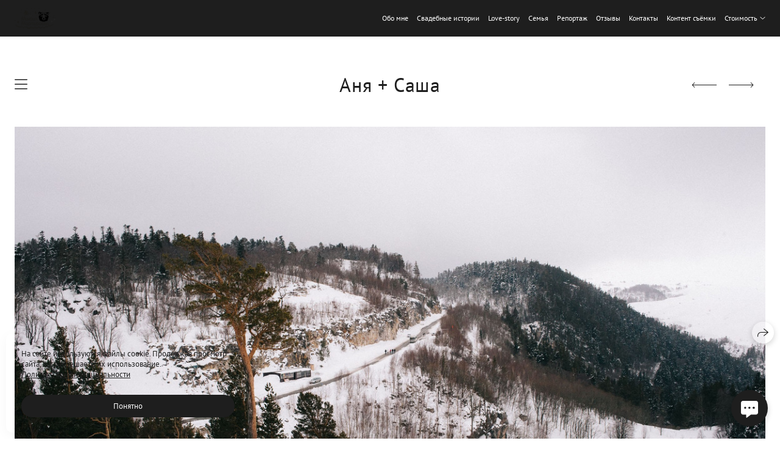

--- FILE ---
content_type: text/html; charset=utf-8
request_url: https://martiroz.ru/anya-sasha
body_size: 41926
content:
<!DOCTYPE html><html lang="ru"><head><meta charset="utf-8"><meta content="IE=edge" http-equiv="X-UA-Compatible"><meta content="width=1280" name="viewport"><meta content="wfolio" name="owner"><meta content="light" name="color-scheme"><meta name="theme-color" media="(prefers-color-scheme: light)"><meta name="theme-color" media="(prefers-color-scheme: dark)"><link href="https://martiroz.ru/anya-sasha" rel="canonical"><title>Фотосессия для пары на панораме Лаго-Наки зимой. Семейный и свадебный фотограф в Майкопе Михаил Мартиросян</title><meta name="robots" content="follow, index, max-snippet:-1, max-video-preview:-1, max-image-preview:large"><meta content="Зимняя лавстори Фотосессия для пары на панораме Лаго-Наки. Пара на фоне заснеженных горных пейзажей Республики Адыгея" name="description"><meta name="yandex-verification" content="2ceebaa0eb8adda6"><meta name="google-site-verification" content="j7rrwYjF4OEeoCyJ-atYRp5vgDMwq5b3Z14XnDVV89Q"><meta property="og:title" content="Фотосессия для пары на панораме Лаго-Наки зимой. Семейный и свадебный фотограф в Майкопе Михаил Мартиросян"><meta property="og:description" content="Зимняя лавстори Фотосессия для пары на панораме Лаго-Наки. Пара на фоне заснеженных горных пейзажей Республики Адыгея"><meta property="og:type" content="website"><meta property="og:locale" content="ru"><meta property="og:url" content="https://martiroz.ru/anya-sasha"><meta property="twitter:domain" content="martiroz.ru"><meta property="twitter:url" content="https://martiroz.ru/anya-sasha"><meta property="twitter:title" content="Фотосессия для пары на панораме Лаго-Наки зимой. Семейный и свадебный фотограф в Майкопе Михаил Мартиросян"><meta property="twitter:description" content="Зимняя лавстори Фотосессия для пары на панораме Лаго-Наки. Пара на фоне заснеженных горных пейзажей Республики Адыгея"><meta property="vk:image" content="https://i.wfolio.ru/x/vw6sK5bQa5Fcwe87C_Ouy9fEMYEO3Vmm/MTsPCuI8SXA_GXg5fXeD-Z4Yzl9CwsQg/iaa3DAX9iZVve7j9trSf755ZQB13N2Oi/oIUK4DzhfCD-VIg3COlZ_3ZXhot7H81Z.jpg"><meta property="og:image" content="https://i.wfolio.ru/x/2liGxMhJRjilwq8i78-UqZczLd56D3TA/sTnJtdZp03LsDDiOBzLXI-I2h26Bzrzc/OGi1GUsN6AAvUZH3SmsabiWPHy0P4Idd/bKgU7gP_2p1SrQEFxPMOQo35G9I3Qj5O.jpg"><meta name="twitter:image" content="https://i.wfolio.ru/x/2liGxMhJRjilwq8i78-UqZczLd56D3TA/sTnJtdZp03LsDDiOBzLXI-I2h26Bzrzc/OGi1GUsN6AAvUZH3SmsabiWPHy0P4Idd/bKgU7gP_2p1SrQEFxPMOQo35G9I3Qj5O.jpg"><meta name="twitter:card" content="summary_large_image"><link href="https://i.wfolio.ru/x/fzZscrDVcssx9z7fVx1wVatoGH1SiPhD/sjIIFMHaivdwzRqmzU8kybc2zQCXrN-L/GABUBsbeLSvFKl8LDy1yYOykXi5NlqpQ/rR6tXar8woQ.png" rel="icon" sizes="48x48" type="image/png"><link href="/favicon.ico" rel="icon" type="image/x-icon"><link href="https://i.wfolio.ru/x/nPyk9X8szP5j_Qqbh-YedmQ5zB9l-5jC/n2giKg88XC_zlnwvvxWOtqj6Ki94S45r/rBiBxLcOKdA2BjwvZvYdCJLkqIuOQjXx/0sHrZAIO_sipsnNW6UbjGtxY4EGz6RPY.png" rel="apple-touch-icon" sizes="180x180"><script>window.domains = ["8z93myjw83ds.wfolio.pro", "martiroz.ru"];
window.sharingSocialNetworks = ["whatsapp", "vk", "telegram", "viber"];
window.currentUrl = "https://martiroz.ru/anya-sasha";
window.previewMode = false;
window.previewDemo = false
window.lazySizesConfig = window.lazySizesConfig || {};
window.lazySizesConfig.init = false;
window.lazySizesConfig.expand = 1000;
window.lazySizesConfig.expFactor = 2.5;
window.locale = {"all":"Все","application":{"site_is_blocked":{"go_to_app":"Перейти к управлению","lost_visitors_html":"Столько посетителей было на сайте,\u003cbr\u003eпока он заблокирован","lost_visitors_with_count":"%{count} — cтолько посетителей было на сайте, пока он заблокирован","pay":"Оплатить","title":"Сайт не оплачен"}},"branding_html":"Сайт от \u003ca href=\"%{url}\" target=\"_blank\"\u003ewfolio\u003c/a\u003e","card":{"contact_button_label":"Контакты","goto_website":"Перейти на сайт","save":"Сохранить контакт","social_accounts":{"behance":"Behance","facebook":"Facebook","instagram":"Instagram","linkedin":"LinkedIn","max":"MAX","telegram":"Telegram","viber":"Viber","vk":"ВКонтакте","whatsapp":"WhatsApp","youtube":"YouTube"}},"close":"Закрыть","date":{"formats":{"day_month":"%-d %B","long":"%-d %B %Y"}},"defaults":{"card":{"occupation":"Фотограф"},"disk":{"project":{"selections_title":"Отбор фотографий"}},"pages":{"announcement_list":"Истории","contacts":"Контакты","fame":"Отзывы","main":"Главная","no_name":"Без названия","portfolio":"Портфолио","services":"Услуги"}},"disk":{"back":"Назад","blank_folder":"В этой папке нет фотографий.","blocked":{"description":"Превышен лимит в диске","title":"Проект заблокирован"},"carts":{"blank":{"description":"Чтобы купить фотографии, просто добавьте их в корзину. После оплаты водяной знак удалится и вы получите фотографии в исходном качестве.","start":"Начать отбор"},"disabled":{"button":"Контакты","description":"Покупка фотографий была отключена в данном проекте. За дополнительной информацией вы можете обратиться к владельцу проекта:"},"intro":{"close":"Продолжить выбор","description":"Чтобы купить фотографии, просто добавьте их в корзину. После оплаты водяной знак удалится, и вы получите фотографии в исходном качестве.","header":"Покупка цифровых фотографий"},"label":"Корзина","meta":{"amount":"Стоимость","count":"Фотографий","order":"Заказ №%{order_id}","pieces":"шт","stored_till":"Хранится до"},"new":{"close":"Продолжить выбор","contacts":{"description":"Заполните поля для добавления фотографий в корзину","title":"Ваши контакты"},"price":{"description":"Все цены указаны за цифровые фотографии","discount":"скидка %{percent}%","for_many_pieces":"При покупке от %{pieces_count} шт","for_one_piece":"Цена за одну шт","title":"Цена за фотографию"}},"payment_unavailable":{"description":"К сожалению, в настоящий момент оплата недоступна. Пожалуйста, повторите попытку позже.","title":"Оплата недоступна"},"share":{"description":"Чтобы вернуться к этой корзине, скопируйте и сохраните ссылку на нее","title":"Сохранить корзину"},"show":{"buy":"Купить","comment":"Оставить отзыв","download":"Скачать все файлы","paid":{"description":"Ваш заказ оплачен, теперь вы можете скачать фотографии","title":"Спасибо за покупку"},"save_cart":"Сохранить ссылку на корзину","share_cart":"Поделиться ссылкой на заказ","unpaid":{"description":"Оплатите заказ, чтобы скачать фотографии без водяных знаков","title":"Корзина"}},"title":"Корзина"},"comment":{"label":"Отзыв"},"comments":{"new":{"title":"Оставьте отзыв"}},"customer_name_format":{"first_last_name":"Имя и фамилия","last_first_name":"Фамилия и имя","name":"Ваше имя"},"download_disabled":{"description":"Чтобы скачать все файлы одним архивом, скопируйте ссылку, указанную ниже, и откройте ее в вашем браузере на компьютере или телефоне.","header":"Инструкция"},"download":{"file_download_title":"Скачать файл","folder":{"title":"Текущую папку"},"project":{"description":"Все файлы и папки","title":"Весь проект"},"selection":{"description":"Избранные файлы","title":"Избранное"},"title":"Скачать файлы","variants":{"file":"Оригинал","preview":"Для соцсетей"}},"download_files":{"destination":{"desktop":"Мой компьютер","google_drive":"Google Drive","mobile":"Мой телефон","title":"Скачать на","yandex_disk":"Яндекс Диск"},"size":{"original":"Оригинальный размер","preview":"Для соцсетей","title":"Выберите размер"}},"expires_on":"Хранится до %{date}","floating_menu":{"cart":"Корзина","comment":"Отзыв","download":"Скачать","more":"Еще","people":"Люди на фото","photolab":"Печать фото","products":"Услуги","selection":"Избранное","share":"Поделиться"},"login":{"authorize_as_guest":"Войти как гость","authorize_with_password":"Войти как заказчик"},"mobile_menu_modal":{"comment":"Написать отзыв","share":"Поделиться ссылкой"},"not_found":"Срок действия ссылки истёк","order_form":{"cart":{"description":"Проверьте контакты перед покупкой","order_title":"Продажа фотографий","title":"Покупка фотографий"}},"orders":{"description":"Спасибо, мы скоро с вами свяжемся","header":{"free":"Заказ №%{order_id} отправлен","paid":"Заказ №%{order_id} оплачен"},"return":"Вернуться к просмотру"},"password":{"enter":"Войти с паролем заказчика","guest_access":"Смотреть как гость","placeholder":"Введите пароль"},"people":{"index":{"description_html":"Идёт распознавание лиц.\u003cbr\u003eСписок появится после завершения обработки.","failed_recognize":"Никого не удалось распознать на загруженных фото.","select_person":"Выберите человека, чтобы посмотреть все фото","title":"Люди на фото"},"show":{"description":"%{count} фото с этим человеком","download":"Скачать все файлы","title":"Люди на фото"}},"photolab":{"button":"Перейти в типографию","description":"Вы переходите на сайт типографии-партнера, где вы сможете заказать печатные услуги с фотографиями из вашей галереи","title":"Печатные услуги"},"pieces":{"comments":{"edit":"Редактировать комментарий","new":"Оставьте комментарий"},"downloads":{"ios_modal":{"please_wait":"Нажмите на изображение, чтобы его сохранить. Изображение сохранится в Фото.","save_image":"Нажмите на изображение и удерживайте, чтобы его сохранить. Изображение сохранится в Фото."}},"video":{"gallery":{"download":"Скачать","too_large":"Онлайн-просмотр недоступен для больших видео. Скачайте файл, чтобы посмотреть его."}}},"products":{"description":"Закажите дополнительно","from_html":"от %{money}","photolab":{"button":"Создать макет","hint":{"fotoproekt":"Перейдите на сайт типографии «ФОТОпроект», чтобы сделать макет с вашими фотографиями:","print_rhinodesign":"Перейдите на сайт фотолаборатории «Print RHINODESIGN», чтобы сделать макет с вашими фотографиями:","rhinodesign":"Перейдите на сайт фотолаборатории «RHINODESIGN», чтобы сделать макет с вашими фотографиями:","yarkiy":"Перейдите на сайт типографии «Яркий Фотомаркет», чтобы сделать макет с вашими фотографиями:"},"label":"Печать фото","title":"Печать ваших фотографий"},"shop":{"label":"Услуги"},"title":"Специальные предложения"},"project_error":{"description":"Свяжитесь с владельцем для устранения ошибок","link":"Контакты","title":"Галерея не отображается"},"save":"Сохранить","selection":{"blank":"В избранном нет файлов, начните выбирать прямо сейчас","commented_warning":{"cancel":"Отменить","confirm":"Убрать из избранного","description":"Если убрать файл из избранного, то комментарий будет удален.","header":"Предупреждение"},"edit":{"description":"Отбор уже завершен, но вы можете внести изменения в форму","title":"Внести изменения"},"finish":{"description":"После завершения отбора вы не сможете вносить изменения в Избранное. Владелец галереи получит уведомление о вашем выборе.","title":"Завершить отбор"},"finished":"Отбор завершен","finished_warning":{"button":"Контакты","description":"Для редактирования Избранного, пожалуйста, свяжитесь со мной.","header":"Вы уже завершили отбор"},"label":"Избранное","limit_exceeded":{"close":"Понятно","description":"Вы можете добавить в избранное только %{count}","header":"Предупреждение"},"logout":"Выход","new":{"description":"Заполните поля, чтобы сохранить список","login":"Или войдите в существующий список","submit":"Продолжить"},"pieces_limit":"Доступно для отбора: %{limit}","share":{"description":"Скопируйте ссылку на список избранного и возвращайтесь к нему в любое время и с любого устройства","title":"Ссылка на список избранного"},"show":{"description":"Чтобы вернуться к выбранным файлам позже, скопируйте и сохраните ссылку.","success":{"title":"Список создан"},"title":"Ссылка для входа"},"start":"Начать отбор","storefront":{"button":"Добавить в корзину","description":"Избранное в этой галерее отключено. Добавьте выбранные файлы в корзину для их покупки."},"title":"Избранное","update":"Переименовать","view_gallery":"Перейти в галерею"},"share":{"label":"Поделиться"},"snackbar":{"added_to_cart":"Добавлено в \u003ca href=\"%{link}\" data-turbo=\"true\" data-role=\"cart-link\"\u003eКорзину\u003c/a\u003e","added_to_selection":"Добавлено в \u003ca href=\"%{link}\" data-turbo=\"true\" data-role=\"selection-url\"\u003eИзбранное\u003c/a\u003e","changes_saved":"Изменения сохранены","comment_saved":"Комментарий сохранен","comment_sent":"Отзыв отправлен","selection_finished":"Отбор завершен"}},"download":"Скачать","email":"Email","enter_email":"Введите адрес электронной почты","enter_otp":"Введите пароль из письма","enter_password":"Введите пароль для доступа к этой странице","fame":{"add_avatar":"Выбрать фото","author_avatar":"Фотография","author_name":"Ваше имя","comment_submitted":"Ваш отзыв успешно отправлен! Он будет опубликован после модерации.","content":"Ваш отзыв","hint":"Минимальная длина отзыва — %{minlength} символов","leave_comment":"Оставить отзыв","no_comments":"Отзывов пока нет, ваш будет первым!","social_url":"Ссылка на соцсеть (необязательно)","title":"Написать отзыв"},"fix_errors":"Пожалуйста, исправьте следующие ошибки:","gallery":{"cart":"В корзину","close":"Закрыть (Esc)","fullscreen":"В полный экран","next":"Следующий слайд (стрелка вправо)","prev":"Предыдущий слайд (стрелка влево)","selection":"Добавить в избранное","share":"Поделиться","zoom":"Увеличить/уменьшить"},"generic_error":"Что-то пошло не так","legal":{"i_accept_legals":"Я даю согласие на обработку персональных данных и соглашаюсь с условиями:","i_accept_privacy_html":"Я даю согласие на обработку персональных данных в соответствии с условиями \u003ca href=\"%{privacy_url}\" target=\"_blank\"\u003eполитики конфиденциальности\u003c/a\u003e.","i_accept_terms_html":"Я принимаю условия \u003ca href=\"%{terms_url}\" target=\"_blank\"\u003eоферты\u003c/a\u003e.","legal_privacy_html":"Политика конфиденциальности","legal_terms":"Оферта"},"login":"Войти","menu":"Меню","message_submitted":"Ваше сообщение успешно отправлено!","more":"Ещё","order":{"fields":{"comment":"Комментарий","email":"Email","name":"Ваше имя","phone":"Номер телефона"},"form":{"checkout":"Перейти к оплате","order":"Заказать","pay_with":"Оплата через %{payment_method}","sold_out":"Товар закончился"},"methods":{"bepaid":"BePaid","debug":"Тестовая оплата","debug_failed":"Оплата с отменой","freedompay":"Freedom Pay","liqpay":"Liqpay","mercadopago":"Mercado Pago","paypal":"PayPal","prodamus":"Prodamus","robokassa":"Робокасса","robokassa_kz":"Робокасса (KZ)","stripe":"Stripe","tinkoff":"Т-Банк","yookassa":"ЮКасса"},"success":{"close":"Закрыть","title":"Заявка отправлена"}},"otp_description":"Для доступа к странице проверьте почту (%{email}) и введите пароль, указанный в письме:","pages":{"legal_privacy":{"title":"Политика обработки персональных данных"},"legal_terms":{"title":"Оферта"},"not_found":{"back":"Вернуться на главную","message":"Неправильно набран адрес или такой страницы на сайте больше не существует.","title":"Страница не найдена"}},"plurals":{"files":{"one":"%{count} файл","few":"%{count} файла","many":"%{count} файлов","other":"%{count} файлов"}},"product":{"inactive":"Товар недоступен","order":"Оформить заказ"},"search":"Поиск","sections":{"inline_page":{"more":"Смотреть еще"}},"share":{"back":"Вернуться к сайту","button":"Поделиться ссылкой","copied":"Скопировано!","copy":"Скопировать","copy_link":"Скопировать ссылку","social_buttons":"Или отправьте через социальные сети","success":"Ссылка скопирована"},"shared":{"tracking":{"content":"На сайте используются файлы cookie. Продолжая просмотр сайта, вы разрешаете их использование. %{suffix}","okay":"Понятно","privacy_policy":"Политика конфиденциальности"}},"submit":"Отправить","submit_disabled":"Отправка…","tags":"Теги","transient_error":{"tell_owner":"При регулярном повторении ошибки сообщите владельцу сайта.","title":"Произошла техническая ошибка. Приносим извинения за временные неудобства.","try_reload":"Попробуйте обновить страницу через некоторое время."},"view":"Посмотреть галерею"};
window.siteId = "4VDdX4DE";
window.currentItemsIds = [1296,29228];
window.trackingEnabled = true;window.eventTrackerURL = "https://track.wfolio.ru/api/event";
window.eventTrackerExternalIdentifier = "martiroz.ru";
</script><link href="https://fonts.gstatic.com" rel="preconnect" crossorigin="anonymous"><style>/* cyrillic-ext */
@font-face {
  font-family: "PT Sans";
  font-style: italic;
  font-weight: 400;
  src: url("https://fonts.gstatic.com/s/ptsans/v17/jizYRExUiTo99u79D0e0ysmIEDQ.woff2") format("woff2");
  unicode-range: U+0460-052F, U+1C80-1C88, U+20B4, U+2DE0-2DFF, U+A640-A69F, U+FE2E-FE2F;
}
/* cyrillic */
@font-face {
  font-family: "PT Sans";
  font-style: italic;
  font-weight: 400;
  src: url("https://fonts.gstatic.com/s/ptsans/v17/jizYRExUiTo99u79D0e0w8mIEDQ.woff2") format("woff2");
  unicode-range: U+0301, U+0400-045F, U+0490-0491, U+04B0-04B1, U+2116;
}
/* latin-ext */
@font-face {
  font-family: "PT Sans";
  font-style: italic;
  font-weight: 400;
  src: url("https://fonts.gstatic.com/s/ptsans/v17/jizYRExUiTo99u79D0e0ycmIEDQ.woff2") format("woff2");
  unicode-range: U+0100-024F, U+0259, U+1E00-1EFF, U+2020, U+20A0-20AB, U+20AD-20CF, U+2113, U+2C60-2C7F, U+A720-A7FF;
}
/* latin */
@font-face {
  font-family: "PT Sans";
  font-style: italic;
  font-weight: 400;
  src: url("https://fonts.gstatic.com/s/ptsans/v17/jizYRExUiTo99u79D0e0x8mI.woff2") format("woff2");
  unicode-range: U+0000-00FF, U+0131, U+0152-0153, U+02BB-02BC, U+02C6, U+02DA, U+02DC, U+2000-206F, U+2074, U+20AC, U+2122, U+2191, U+2193, U+2212, U+2215, U+FEFF, U+FFFD;
}
/* cyrillic-ext */
@font-face {
  font-family: "PT Sans";
  font-style: italic;
  font-weight: 700;
  src: url("https://fonts.gstatic.com/s/ptsans/v17/jizdRExUiTo99u79D0e8fOydIhUdwzM.woff2") format("woff2");
  unicode-range: U+0460-052F, U+1C80-1C88, U+20B4, U+2DE0-2DFF, U+A640-A69F, U+FE2E-FE2F;
}
/* cyrillic */
@font-face {
  font-family: "PT Sans";
  font-style: italic;
  font-weight: 700;
  src: url("https://fonts.gstatic.com/s/ptsans/v17/jizdRExUiTo99u79D0e8fOydKxUdwzM.woff2") format("woff2");
  unicode-range: U+0301, U+0400-045F, U+0490-0491, U+04B0-04B1, U+2116;
}
/* latin-ext */
@font-face {
  font-family: "PT Sans";
  font-style: italic;
  font-weight: 700;
  src: url("https://fonts.gstatic.com/s/ptsans/v17/jizdRExUiTo99u79D0e8fOydIRUdwzM.woff2") format("woff2");
  unicode-range: U+0100-024F, U+0259, U+1E00-1EFF, U+2020, U+20A0-20AB, U+20AD-20CF, U+2113, U+2C60-2C7F, U+A720-A7FF;
}
/* latin */
@font-face {
  font-family: "PT Sans";
  font-style: italic;
  font-weight: 700;
  src: url("https://fonts.gstatic.com/s/ptsans/v17/jizdRExUiTo99u79D0e8fOydLxUd.woff2") format("woff2");
  unicode-range: U+0000-00FF, U+0131, U+0152-0153, U+02BB-02BC, U+02C6, U+02DA, U+02DC, U+2000-206F, U+2074, U+20AC, U+2122, U+2191, U+2193, U+2212, U+2215, U+FEFF, U+FFFD;
}
/* cyrillic-ext */
@font-face {
  font-family: "PT Sans";
  font-style: normal;
  font-weight: 400;
  src: url("https://fonts.gstatic.com/s/ptsans/v17/jizaRExUiTo99u79D0-ExdGM.woff2") format("woff2");
  unicode-range: U+0460-052F, U+1C80-1C88, U+20B4, U+2DE0-2DFF, U+A640-A69F, U+FE2E-FE2F;
}
/* cyrillic */
@font-face {
  font-family: "PT Sans";
  font-style: normal;
  font-weight: 400;
  src: url("https://fonts.gstatic.com/s/ptsans/v17/jizaRExUiTo99u79D0aExdGM.woff2") format("woff2");
  unicode-range: U+0301, U+0400-045F, U+0490-0491, U+04B0-04B1, U+2116;
}
/* latin-ext */
@font-face {
  font-family: "PT Sans";
  font-style: normal;
  font-weight: 400;
  src: url("https://fonts.gstatic.com/s/ptsans/v17/jizaRExUiTo99u79D0yExdGM.woff2") format("woff2");
  unicode-range: U+0100-024F, U+0259, U+1E00-1EFF, U+2020, U+20A0-20AB, U+20AD-20CF, U+2113, U+2C60-2C7F, U+A720-A7FF;
}
/* latin */
@font-face {
  font-family: "PT Sans";
  font-style: normal;
  font-weight: 400;
  src: url("https://fonts.gstatic.com/s/ptsans/v17/jizaRExUiTo99u79D0KExQ.woff2") format("woff2");
  unicode-range: U+0000-00FF, U+0131, U+0152-0153, U+02BB-02BC, U+02C6, U+02DA, U+02DC, U+2000-206F, U+2074, U+20AC, U+2122, U+2191, U+2193, U+2212, U+2215, U+FEFF, U+FFFD;
}
/* cyrillic-ext */
@font-face {
  font-family: "PT Sans";
  font-style: normal;
  font-weight: 700;
  src: url("https://fonts.gstatic.com/s/ptsans/v17/jizfRExUiTo99u79B_mh0OOtLQ0Z.woff2") format("woff2");
  unicode-range: U+0460-052F, U+1C80-1C88, U+20B4, U+2DE0-2DFF, U+A640-A69F, U+FE2E-FE2F;
}
/* cyrillic */
@font-face {
  font-family: "PT Sans";
  font-style: normal;
  font-weight: 700;
  src: url("https://fonts.gstatic.com/s/ptsans/v17/jizfRExUiTo99u79B_mh0OqtLQ0Z.woff2") format("woff2");
  unicode-range: U+0301, U+0400-045F, U+0490-0491, U+04B0-04B1, U+2116;
}
/* latin-ext */
@font-face {
  font-family: "PT Sans";
  font-style: normal;
  font-weight: 700;
  src: url("https://fonts.gstatic.com/s/ptsans/v17/jizfRExUiTo99u79B_mh0OCtLQ0Z.woff2") format("woff2");
  unicode-range: U+0100-024F, U+0259, U+1E00-1EFF, U+2020, U+20A0-20AB, U+20AD-20CF, U+2113, U+2C60-2C7F, U+A720-A7FF;
}
/* latin */
@font-face {
  font-family: "PT Sans";
  font-style: normal;
  font-weight: 700;
  src: url("https://fonts.gstatic.com/s/ptsans/v17/jizfRExUiTo99u79B_mh0O6tLQ.woff2") format("woff2");
  unicode-range: U+0000-00FF, U+0131, U+0152-0153, U+02BB-02BC, U+02C6, U+02DA, U+02DC, U+2000-206F, U+2074, U+20AC, U+2122, U+2191, U+2193, U+2212, U+2215, U+FEFF, U+FFFD;
}
</style><style>body {
  font-family: 'PT Sans', sans-serif;
  font-weight: normal;
  font-style: normal;
}
h1, h2, h3 {
  font-family: 'PT Sans', sans-serif;
  font-weight: normal;
  font-style: normal;
}
</style><style>/*! normalize.css v4.1.1 | MIT License | github.com/necolas/normalize.css */html{font-family:sans-serif;-ms-text-size-adjust:100%;-webkit-text-size-adjust:100%}body{margin:0}article,aside,details,figcaption,figure,footer,header,main,menu,nav,section,summary{display:block}audio,canvas,progress,video{display:inline-block}audio:not([controls]){display:none;height:0}progress{vertical-align:baseline}template,[hidden]{display:none}a{background-color:transparent;-webkit-text-decoration-skip:objects}a:active,a:hover{outline-width:0}abbr[title]{border-bottom:none;text-decoration:underline;-webkit-text-decoration:underline dotted;text-decoration:underline dotted}b,strong{font-weight:inherit}b,strong{font-weight:bolder}dfn{font-style:italic}h1{font-size:2em;margin:0.67em 0}mark{background-color:#ff0;color:#000}small{font-size:80%}sub,sup{font-size:75%;line-height:0;position:relative;vertical-align:baseline}sub{bottom:-0.25em}sup{top:-0.5em}img{border-style:none}svg:not(:root){overflow:hidden}code,kbd,pre,samp{font-family:monospace, monospace;font-size:1em}figure{margin:1em 40px}hr{box-sizing:content-box;height:0;overflow:visible}button,input,select,textarea{font:inherit;margin:0}optgroup{font-weight:bold}button,input{overflow:visible}button,select{text-transform:none}button,html [type="button"],[type="reset"],[type="submit"]{-webkit-appearance:button}button::-moz-focus-inner,[type="button"]::-moz-focus-inner,[type="reset"]::-moz-focus-inner,[type="submit"]::-moz-focus-inner{border-style:none;padding:0}button:-moz-focusring,[type="button"]:-moz-focusring,[type="reset"]:-moz-focusring,[type="submit"]:-moz-focusring{outline:1px dotted ButtonText}fieldset{border:1px solid #c0c0c0;margin:0 2px;padding:0.35em 0.625em 0.75em}legend{box-sizing:border-box;color:inherit;display:table;max-width:100%;padding:0;white-space:normal}textarea{overflow:auto}[type="checkbox"],[type="radio"]{box-sizing:border-box;padding:0}[type="number"]::-webkit-inner-spin-button,[type="number"]::-webkit-outer-spin-button{height:auto}[type="search"]{-webkit-appearance:textfield;outline-offset:-2px}[type="search"]::-webkit-search-cancel-button,[type="search"]::-webkit-search-decoration{-webkit-appearance:none}::-webkit-input-placeholder{color:inherit;opacity:0.54}::-webkit-file-upload-button{-webkit-appearance:button;font:inherit}.row{display:flex;flex-wrap:wrap;width:auto;min-width:0}.row::after{content:"";display:table;clear:both}.row [class^="col-"]{display:flex;flex-direction:column;justify-content:space-between;min-height:1px}.row .col-sm-1{width:8.3333333333%}.row .col-sm-2{width:16.6666666667%}.row .col-sm-3{width:25%}.row .col-sm-4{width:33.3333333333%}.row .col-sm-5{width:41.6666666667%}.row .col-sm-6{width:50%}.row .col-sm-7{width:58.3333333333%}.row .col-sm-8{width:66.6666666667%}.row .col-sm-9{width:75%}.row .col-sm-10{width:83.3333333333%}.row .col-sm-11{width:91.6666666667%}.row .col-sm-12{width:100%}@media (min-width: 769px){.row .col-md-1{width:8.3333333333%}.row .col-md-offset-1{margin-left:8.3333333333%}}@media (min-width: 769px){.row .col-md-2{width:16.6666666667%}.row .col-md-offset-2{margin-left:16.6666666667%}}@media (min-width: 769px){.row .col-md-3{width:25%}.row .col-md-offset-3{margin-left:25%}}@media (min-width: 769px){.row .col-md-4{width:33.3333333333%}.row .col-md-offset-4{margin-left:33.3333333333%}}@media (min-width: 769px){.row .col-md-5{width:41.6666666667%}.row .col-md-offset-5{margin-left:41.6666666667%}}@media (min-width: 769px){.row .col-md-6{width:50%}.row .col-md-offset-6{margin-left:50%}}@media (min-width: 769px){.row .col-md-7{width:58.3333333333%}.row .col-md-offset-7{margin-left:58.3333333333%}}@media (min-width: 769px){.row .col-md-8{width:66.6666666667%}.row .col-md-offset-8{margin-left:66.6666666667%}}@media (min-width: 769px){.row .col-md-9{width:75%}.row .col-md-offset-9{margin-left:75%}}@media (min-width: 769px){.row .col-md-10{width:83.3333333333%}.row .col-md-offset-10{margin-left:83.3333333333%}}@media (min-width: 769px){.row .col-md-11{width:91.6666666667%}.row .col-md-offset-11{margin-left:91.6666666667%}}@media (min-width: 769px){.row .col-md-12{width:100%}.row .col-md-offset-12{margin-left:100%}}@media (min-width: 961px){.row .col-lg-1{width:8.3333333333%}.row .col-lg-offset-1{margin-left:8.3333333333%}}@media (min-width: 961px){.row .col-lg-2{width:16.6666666667%}.row .col-lg-offset-2{margin-left:16.6666666667%}}@media (min-width: 961px){.row .col-lg-3{width:25%}.row .col-lg-offset-3{margin-left:25%}}@media (min-width: 961px){.row .col-lg-4{width:33.3333333333%}.row .col-lg-offset-4{margin-left:33.3333333333%}}@media (min-width: 961px){.row .col-lg-5{width:41.6666666667%}.row .col-lg-offset-5{margin-left:41.6666666667%}}@media (min-width: 961px){.row .col-lg-6{width:50%}.row .col-lg-offset-6{margin-left:50%}}@media (min-width: 961px){.row .col-lg-7{width:58.3333333333%}.row .col-lg-offset-7{margin-left:58.3333333333%}}@media (min-width: 961px){.row .col-lg-8{width:66.6666666667%}.row .col-lg-offset-8{margin-left:66.6666666667%}}@media (min-width: 961px){.row .col-lg-9{width:75%}.row .col-lg-offset-9{margin-left:75%}}@media (min-width: 961px){.row .col-lg-10{width:83.3333333333%}.row .col-lg-offset-10{margin-left:83.3333333333%}}@media (min-width: 961px){.row .col-lg-11{width:91.6666666667%}.row .col-lg-offset-11{margin-left:91.6666666667%}}@media (min-width: 961px){.row .col-lg-12{width:100%}.row .col-lg-offset-12{margin-left:100%}}:root{--color-bg: #ffffff;--color-bg--rgb: 255, 255, 255;--color-bg-hover: #f7f7f7;--color-bg-hover--rgb: 247, 247, 247;--color-text: #1e1e1e;--color-text--rgb: 30, 30, 30;--color-text-hover: #1e1e1e;--color-text-hover--rgb: 30, 30, 30;--color-header: #1e1e1e;--color-header--rgb: 30, 30, 30;--color-link: #656565;--color-link--rgb: 101, 101, 101;--color-border: #1e1e1e40;--color-border--rgb: 30, 30, 30;--color-border-bright: #1e1e1e80;--color-border-bright--rgb: 30, 30, 30;--color-button-bg: #1e1e1e;--color-button-bg--rgb: 30, 30, 30;--color-button-bg-hover: #656565;--color-button-bg-hover--rgb: 101, 101, 101;--color-button-text: #ffffff;--color-button-text--rgb: 255, 255, 255;--color-button-text-hover: #ffffff;--color-button-text-hover--rgb: 255, 255, 255;--color-button-outline: #1e1e1e;--color-button-outline--rgb: 30, 30, 30;--color-button-outline-bg-hover: #1e1e1e;--color-button-outline-bg-hover--rgb: 30, 30, 30;--color-button-outline-text-hover: #ffffff;--color-button-outline-text-hover--rgb: 255, 255, 255;--color-form-bg: #1e1e1e0d;--color-form-bg--rgb: 30, 30, 30;--color-form-placeholder: #1e1e1e66;--color-form-placeholder--rgb: 30, 30, 30;--color-accent-bg: #f7f7f7;--color-accent-bg--rgb: 247, 247, 247;--color-accent-bg-hover: #ffffff;--color-accent-bg-hover--rgb: 255, 255, 255;--color-accent-text: #1e1e1e;--color-accent-text--rgb: 30, 30, 30;--color-accent-text-hover: #1e1e1e;--color-accent-text-hover--rgb: 30, 30, 30;--color-accent-header: #1e1e1e;--color-accent-header--rgb: 30, 30, 30;--color-accent-link: #656565;--color-accent-link--rgb: 101, 101, 101;--color-accent-border: #1e1e1e40;--color-accent-border--rgb: 30, 30, 30;--color-accent-border-bright: #1e1e1e80;--color-accent-border-bright--rgb: 30, 30, 30;--color-accent-button-bg: #1e1e1e;--color-accent-button-bg--rgb: 30, 30, 30;--color-accent-button-bg-hover: #656565;--color-accent-button-bg-hover--rgb: 101, 101, 101;--color-accent-button-text: #ffffff;--color-accent-button-text--rgb: 255, 255, 255;--color-accent-button-text-hover: #ffffff;--color-accent-button-text-hover--rgb: 255, 255, 255;--color-accent-button-outline: #1e1e1e;--color-accent-button-outline--rgb: 30, 30, 30;--color-accent-button-outline-bg-hover: #1e1e1e;--color-accent-button-outline-bg-hover--rgb: 30, 30, 30;--color-accent-button-outline-text-hover: #ffffff;--color-accent-button-outline-text-hover--rgb: 255, 255, 255;--color-accent-form-bg: #ffffff;--color-accent-form-bg--rgb: 255, 255, 255;--color-accent-form-placeholder: #1e1e1e66;--color-accent-form-placeholder--rgb: 30, 30, 30;--color-contrast-bg: #1e1e1e;--color-contrast-bg--rgb: 30, 30, 30;--color-contrast-bg-hover: #ffffff1a;--color-contrast-bg-hover--rgb: 255, 255, 255;--color-contrast-text: #ffffff;--color-contrast-text--rgb: 255, 255, 255;--color-contrast-text-hover: #ffffff;--color-contrast-text-hover--rgb: 255, 255, 255;--color-contrast-header: #ffffff;--color-contrast-header--rgb: 255, 255, 255;--color-contrast-link: #c6c6c6;--color-contrast-link--rgb: 198, 198, 198;--color-contrast-border: #ffffff40;--color-contrast-border--rgb: 255, 255, 255;--color-contrast-border-bright: #ffffff80;--color-contrast-border-bright--rgb: 255, 255, 255;--color-contrast-button-bg: #ffffff;--color-contrast-button-bg--rgb: 255, 255, 255;--color-contrast-button-bg-hover: #c6c6c6;--color-contrast-button-bg-hover--rgb: 198, 198, 198;--color-contrast-button-text: #1e1e1e;--color-contrast-button-text--rgb: 30, 30, 30;--color-contrast-button-text-hover: #1e1e1e;--color-contrast-button-text-hover--rgb: 30, 30, 30;--color-contrast-button-outline: #ffffff;--color-contrast-button-outline--rgb: 255, 255, 255;--color-contrast-button-outline-bg-hover: #ffffff;--color-contrast-button-outline-bg-hover--rgb: 255, 255, 255;--color-contrast-button-outline-text-hover: #1e1e1e;--color-contrast-button-outline-text-hover--rgb: 30, 30, 30;--color-contrast-form-bg: #ffffff1a;--color-contrast-form-bg--rgb: 255, 255, 255;--color-contrast-form-placeholder: #ffffff66;--color-contrast-form-placeholder--rgb: 255, 255, 255;--color-contrast-menu-text-hover: #c6c6c6;--color-contrast-menu-text-hover--rgb: 198, 198, 198}body[color-scheme="light"]{--color-bg: #ffffff;--color-bg--rgb: 255, 255, 255;--color-bg-hover: #f7f7f7;--color-bg-hover--rgb: 247, 247, 247;--color-text: #1e1e1e;--color-text--rgb: 30, 30, 30;--color-text-hover: #1e1e1e;--color-text-hover--rgb: 30, 30, 30;--color-header: #1e1e1e;--color-header--rgb: 30, 30, 30;--color-link: #656565;--color-link--rgb: 101, 101, 101;--color-border: #1e1e1e40;--color-border--rgb: 30, 30, 30;--color-border-bright: #1e1e1e80;--color-border-bright--rgb: 30, 30, 30;--color-button-bg: #1e1e1e;--color-button-bg--rgb: 30, 30, 30;--color-button-bg-hover: #656565;--color-button-bg-hover--rgb: 101, 101, 101;--color-button-text: #ffffff;--color-button-text--rgb: 255, 255, 255;--color-button-text-hover: #ffffff;--color-button-text-hover--rgb: 255, 255, 255;--color-button-outline: #1e1e1e;--color-button-outline--rgb: 30, 30, 30;--color-button-outline-bg-hover: #1e1e1e;--color-button-outline-bg-hover--rgb: 30, 30, 30;--color-button-outline-text-hover: #ffffff;--color-button-outline-text-hover--rgb: 255, 255, 255;--color-form-bg: #1e1e1e0d;--color-form-bg--rgb: 30, 30, 30;--color-form-placeholder: #1e1e1e66;--color-form-placeholder--rgb: 30, 30, 30;--color-accent-bg: #f7f7f7;--color-accent-bg--rgb: 247, 247, 247;--color-accent-bg-hover: #ffffff;--color-accent-bg-hover--rgb: 255, 255, 255;--color-accent-text: #1e1e1e;--color-accent-text--rgb: 30, 30, 30;--color-accent-text-hover: #1e1e1e;--color-accent-text-hover--rgb: 30, 30, 30;--color-accent-header: #1e1e1e;--color-accent-header--rgb: 30, 30, 30;--color-accent-link: #656565;--color-accent-link--rgb: 101, 101, 101;--color-accent-border: #1e1e1e40;--color-accent-border--rgb: 30, 30, 30;--color-accent-border-bright: #1e1e1e80;--color-accent-border-bright--rgb: 30, 30, 30;--color-accent-button-bg: #1e1e1e;--color-accent-button-bg--rgb: 30, 30, 30;--color-accent-button-bg-hover: #656565;--color-accent-button-bg-hover--rgb: 101, 101, 101;--color-accent-button-text: #ffffff;--color-accent-button-text--rgb: 255, 255, 255;--color-accent-button-text-hover: #ffffff;--color-accent-button-text-hover--rgb: 255, 255, 255;--color-accent-button-outline: #1e1e1e;--color-accent-button-outline--rgb: 30, 30, 30;--color-accent-button-outline-bg-hover: #1e1e1e;--color-accent-button-outline-bg-hover--rgb: 30, 30, 30;--color-accent-button-outline-text-hover: #ffffff;--color-accent-button-outline-text-hover--rgb: 255, 255, 255;--color-accent-form-bg: #ffffff;--color-accent-form-bg--rgb: 255, 255, 255;--color-accent-form-placeholder: #1e1e1e66;--color-accent-form-placeholder--rgb: 30, 30, 30;--color-contrast-bg: #1e1e1e;--color-contrast-bg--rgb: 30, 30, 30;--color-contrast-bg-hover: #ffffff1a;--color-contrast-bg-hover--rgb: 255, 255, 255;--color-contrast-text: #ffffff;--color-contrast-text--rgb: 255, 255, 255;--color-contrast-text-hover: #ffffff;--color-contrast-text-hover--rgb: 255, 255, 255;--color-contrast-header: #ffffff;--color-contrast-header--rgb: 255, 255, 255;--color-contrast-link: #c6c6c6;--color-contrast-link--rgb: 198, 198, 198;--color-contrast-border: #ffffff40;--color-contrast-border--rgb: 255, 255, 255;--color-contrast-border-bright: #ffffff80;--color-contrast-border-bright--rgb: 255, 255, 255;--color-contrast-button-bg: #ffffff;--color-contrast-button-bg--rgb: 255, 255, 255;--color-contrast-button-bg-hover: #c6c6c6;--color-contrast-button-bg-hover--rgb: 198, 198, 198;--color-contrast-button-text: #1e1e1e;--color-contrast-button-text--rgb: 30, 30, 30;--color-contrast-button-text-hover: #1e1e1e;--color-contrast-button-text-hover--rgb: 30, 30, 30;--color-contrast-button-outline: #ffffff;--color-contrast-button-outline--rgb: 255, 255, 255;--color-contrast-button-outline-bg-hover: #ffffff;--color-contrast-button-outline-bg-hover--rgb: 255, 255, 255;--color-contrast-button-outline-text-hover: #1e1e1e;--color-contrast-button-outline-text-hover--rgb: 30, 30, 30;--color-contrast-form-bg: #ffffff1a;--color-contrast-form-bg--rgb: 255, 255, 255;--color-contrast-form-placeholder: #ffffff66;--color-contrast-form-placeholder--rgb: 255, 255, 255;--color-contrast-menu-text-hover: #c6c6c6;--color-contrast-menu-text-hover--rgb: 198, 198, 198}:root{--color-marketing-informer-bg-color: #fefbf2;--color-marketing-informer-bg-color--rgb: 254, 251, 242;--color-marketing-informer-text-color: #68371b;--color-marketing-informer-text-color--rgb: 104, 55, 27}:root{color-scheme:light dark}body{--color-text-muted: rgba(var(--color-text--rgb), 0.75);--color-text-light: rgba(var(--color-text--rgb), 0.4);--color-subheader: var(--color-header);--color-accent-subheader: var(--color-accent-header);--color-contrast-subheader: var(--color-contrast-header);--color-menu-bg: var(--color-bg);--color-menu-text: var(--color-text);--color-menu-text-muted: rgba(var(--color-text--rgb), 0.6);--color-menu-separator: rgba(var(--color-text--rgb), 0.5);--color-menu-text-hover: var(--color-menu-text-muted);--color-form-text: var(--color-text);--color-form-success-bg: rgba(108,155,142,0.2);--color-form-error-bg: rgba(195,157,59,0.2);--color-form-underline: var(--color-border);--color-checkbox-bg: var(--color-button-bg);--color-checkbox-text: var(--color-button-text)}body.-menu-accent{--color-menu-bg: var(--color-accent-bg);--color-menu-text: var(--color-accent-text);--color-menu-text-muted: rgba(var(--color-accent-text--rgb), 0.6);--color-menu-separator: rgba(var(--color-accent-text--rgb), 0.5)}body.-menu-contrast{--color-menu-bg: var(--color-contrast-bg);--color-menu-text: var(--color-contrast-text);--color-menu-text-hover: var(--color-contrast-menu-text-hover);--color-menu-text-muted: rgba(var(--color-contrast-text--rgb), 0.6);--color-menu-separator: rgba(var(--color-contrast-text--rgb), 0.5)}body.-accent-headers{--color-header: var(--color-accent-link);--color-subheader: var(--color-accent-link);--color-accent-header: var(--color-accent-link);--color-accent-subheader: var(--color-accent-link)}body.-accented{--color-subheader: var(--color-link);--color-accent-subheader: var(--color-accent-link);--color-contrast-subheader: var(--color-contrast-link)}body.-color-scheme:not(.-accented){--color-button-outline: var(--color-text);--color-accent-button-outline: var(--color-accent-text);--color-contrast-button-outline: var(--color-contrast-text)}.sections-container.-background-image,.sections-container.-background-video{--color-bg: #000;--color-border: #fff;--color-text: #fff;--color-text--rgb: 255,255,255;--color-header: #fff;--color-subheader: #fff;--color-link: #fff;--color-button-text: #000;--color-button-bg: var(--color-header);--color-button-outline: var(--color-header);--color-button-outline-bg-hover: var(--color-header);--color-button-outline-text-hover: var(--color-button-text);--color-form-bg: rgba(var(--color-text--rgb), 0.1);--color-form-underline: var(--color-border);--color-form-placeholder: rgba(var(--color-text--rgb), 0.4);--color-checkbox-bg: var(--color-button-bg);--color-checkbox-text: var(--color-button-text)}.sections-container.-background-accent{--color-bg: var(--color-accent-bg);--color-bg-hover: var(--color-accent-bg-hover);--color-text: var(--color-accent-text);--color-text--rgb: var(--color-accent-text--rgb);--color-text-hover: var(--color-accent-text-hover);--color-text-muted: rgba(var(--color-accent-text--rgb), 0.75);--color-text-light: rgba(var(--color-accent-text--rgb), 0.4);--color-header: var(--color-accent-header);--color-subheader: var(--color-accent-subheader);--color-link: var(--color-accent-link);--color-border: var(--color-accent-border);--color-border-bright: var(--color-accent-border-bright);--color-button-text: var(--color-accent-button-text);--color-button-text-hover: var(--color-accent-button-text-hover);--color-button-bg: var(--color-accent-button-bg);--color-button-bg-hover: var(--color-accent-button-bg-hover);--color-button-outline: var(--color-accent-button-outline);--color-button-outline-bg-hover: var(--color-accent-button-outline-bg-hover);--color-button-outline-text-hover: var(--color-accent-button-outline-text-hover);--color-form-bg: var(--color-accent-form-bg);--color-form-underline: var(--color-accent-border);--color-form-placeholder: var(--color-accent-form-placeholder);--color-checkbox-bg: var(--color-accent-button-bg);--color-checkbox-text: var(--color-accent-button-text)}.sections-container.-background-contrast{--color-bg: var(--color-contrast-bg);--color-bg-hover: var(--color-contrast-bg-hover);--color-text: var(--color-contrast-text);--color-text--rgb: var(--color-contrast-text--rgb);--color-text-hover: var(--color-contrast-text-hover);--color-text-muted: rgba(var(--color-contrast-text--rgb), 0.75);--color-text-light: rgba(var(--color-contrast-text--rgb), 0.4);--color-header: var(--color-contrast-header);--color-subheader: var(--color-contrast-subheader);--color-link: var(--color-contrast-link);--color-border: var(--color-contrast-border);--color-border-bright: var(--color-contrast-border-bright);--color-button-text: var(--color-contrast-button-text);--color-button-text-hover: var(--color-contrast-button-text-hover);--color-button-bg: var(--color-contrast-button-bg);--color-button-bg-hover: var(--color-contrast-button-bg-hover);--color-button-outline: var(--color-contrast-button-outline);--color-button-outline-bg-hover: var(--color-contrast-button-outline-bg-hover);--color-button-outline-text-hover: var(--color-contrast-button-outline-text-hover);--color-form-bg: var(--color-contrast-form-bg);--color-form-underline: var(--color-contrast-border);--color-form-placeholder: var(--color-contrast-form-placeholder);--color-checkbox-bg: var(--color-button-bg);--color-checkbox-text: var(--color-contrast-button-text)}.page-footer .inner,.page-header .inner,.sections-container .sections-container-inner{max-width:calc(100% - 24px * 2);position:relative;width:1236px;margin:0 auto}.page-footer .inner::after,.page-header .inner::after,.sections-container .sections-container-inner::after{content:"";display:table;clear:both}.-hidden{display:none}.age-restriction-informer{display:none;position:fixed;z-index:1001;top:0;left:0;width:100%;height:100%;background:var(--color-bg)}.age-restriction-informer.is-visible{display:block}.age-restriction-informer-wrapper{display:flex;flex-direction:column;align-items:center;justify-content:center;max-width:60vw;height:100%;margin:0 auto}.age-restriction-informer-content{margin-bottom:50px;text-align:center}.age-restriction-informer-buttons{display:flex}.age-restriction-informer-buttons .button{min-width:180px}.age-restriction-informer-buttons>*:not(:last-child){margin-right:20px}.arrow{display:block;position:relative;left:0;width:25px;height:1px;margin:0 auto;transition:width 0.3s;background-color:var(--color-text)}.arrow::after,.arrow::before{content:"";position:absolute;right:-1px;width:6px;height:1px;background-color:var(--color-text)}.arrow::after{top:-2px;transform:rotate(45deg)}.arrow::before{top:2px;transform:rotate(-45deg)}.arrow.-left::after,.arrow.-left::before{right:auto;left:-1px}.arrow.-left::after{transform:rotate(-45deg)}.arrow.-left::before{transform:rotate(45deg)}.arrow-container:hover .arrow{width:64px}.background-video{position:relative;width:100%;height:100%;overflow:hidden;line-height:0;pointer-events:none}.background-video iframe{position:absolute;top:-9999px;right:-9999px;bottom:-9999px;left:-9999px;margin:auto;visibility:hidden}.background-video video{position:absolute;top:0;left:0;width:100%;height:100%;-o-object-fit:cover;object-fit:cover}.background-video .background-video-preview{position:absolute;top:-9999px;right:-9999px;bottom:-9999px;left:-9999px;margin:auto;z-index:10;min-width:100%;min-height:100%;transition:opacity 1s ease-out, transform 1s ease-out;-o-object-fit:cover;object-fit:cover}.background-video.-playing .background-video-preview{transform:scale(1.2);opacity:0}.background-video.-playing iframe{visibility:visible}.background-video.-overlay::after{position:absolute;top:0;right:0;bottom:0;left:0;content:"";z-index:1;background:rgba(0,0,0,0.35)}.branding{font-size:11px}.branding a{color:var(--color-text);text-decoration:underline}.branding a:hover{text-decoration:none}.button{display:inline-flex;position:relative;align-items:center;justify-content:center;min-width:140px;height:auto;margin:0;padding:18px 40px;overflow:hidden;border:1px solid var(--color-button-bg);border-radius:100px;outline:none;background:var(--color-button-bg);color:var(--color-button-text);font-size:12px;letter-spacing:0.1em;line-height:1.5;text-decoration:none;text-transform:uppercase;cursor:pointer}.button:hover{border-color:transparent;background:var(--color-button-bg-hover);color:var(--color-button-text-hover)}.button.-outline{border-color:var(--color-button-outline);background:transparent;color:var(--color-button-outline)}.button.-outline:hover{border-color:var(--color-button-outline-bg-hover);background:var(--color-button-outline-bg-hover);color:var(--color-button-outline-text-hover)}.button[disabled]{opacity:0.5;cursor:not-allowed}.button i{margin-right:0.5em;font-size:1.15em;font-weight:normal}.checkbox{display:flex;align-items:baseline}.checkbox-notice{margin-left:14px;-webkit-user-select:none;-moz-user-select:none;user-select:none}.checkbox input[type="checkbox"]{position:relative;top:-2px;line-height:0;cursor:pointer;-webkit-appearance:none;-moz-appearance:none;appearance:none}.checkbox input[type="checkbox"]::before{content:"\f00c" !important;font-family:"Font Awesome 6 Pro" !important;font-weight:900 !important;display:inline-block;visibility:visible;width:15px;height:15px;transition:background 0.15s, border-color 0.15s, color 0.15s;border:1px solid var(--color-border);border-radius:1px;color:transparent;font-size:7.5px;line-height:13px;text-align:center}.checkbox input[type="checkbox"]:checked::before{border-color:transparent;background:var(--color-checkbox-bg);color:var(--color-checkbox-text)}.comment-form{display:flex}.comment-form-avatar{margin-left:60px;text-align:center}.comment-form-avatar .avatar-container{position:relative;width:160px;height:160px;margin-bottom:20px;border-radius:50%;background-color:var(--color-form-bg)}.comment-form-avatar .avatar-container>i{position:absolute;top:50%;left:50%;transform:translate(-50%, -50%);color:var(--color-form-placeholder);font-size:48px}.comment-form-avatar .avatar-container>.placeholder{position:absolute;width:160px;height:160px;border-radius:50%;background-size:cover}.comment-form-button{text-decoration:underline;cursor:pointer}.comment-form-button:hover{text-decoration:none}.cover .cover-arrow,.cover .cover-down-arrow{border:0;outline:none;background:transparent;cursor:pointer}.cover-arrows{display:inline-flex;align-items:center;color:#fff;font-size:12px}.cover-arrows .cover-arrow{padding:18px 0;cursor:pointer}.cover-arrows .cover-arrow .arrow{width:120px;transition:width 0.3s, margin 0.3s, background-color 0.3s}.cover-arrows .cover-arrow .arrow.-left{margin-left:20px}.cover-arrows .cover-arrow .arrow.-right{margin-right:20px}.cover-arrows .cover-arrow .arrow,.cover-arrows .cover-arrow .arrow::after,.cover-arrows .cover-arrow .arrow::before{background-color:#fff}.cover-arrows .cover-arrow:hover .arrow{width:140px;margin:0}.cover-arrows.-small{margin-bottom:-11px}.cover-arrows .cover-count{padding:0 60px;white-space:nowrap}.cover-arrows .cover-current-slide{margin-right:47px}.cover-arrows .cover-total-slides{position:relative}.cover-arrows .cover-total-slides::before{content:"";display:block;position:absolute;top:-12px;left:-23px;width:1px;height:40px;transform:rotate(30deg);background-color:#fff}.cover-arrows.-small{padding:0}.cover-arrows.-small .cover-arrow .arrow{width:90px}.cover-arrows.-small .cover-arrow .arrow,.cover-arrows.-small .cover-arrow .arrow::after,.cover-arrows.-small .cover-arrow .arrow::before{background-color:rgba(255,255,255,0.5)}.cover-arrows.-small .cover-arrow .arrow.-left{margin-left:10px}.cover-arrows.-small .cover-arrow .arrow.-right{margin-right:10px}.cover-arrows.-small .cover-arrow:hover .arrow{width:100px;margin:0}.cover-arrows.-small .cover-arrow:hover .arrow,.cover-arrows.-small .cover-arrow:hover .arrow::after,.cover-arrows.-small .cover-arrow:hover .arrow::before{background-color:#fff}.cover-arrows.-small .cover-count{padding:0 20px}.cover-arrows.-small .cover-current-slide{margin-right:20px}.cover-arrows.-small .cover-total-slides::before{content:"/";top:0;left:-12px;width:auto;height:auto;transform:none;background-color:transparent}.cover-button{display:inline-block;width:auto;height:auto;transition:background 0.3s, color 0.3s;border:1px solid #fff;background:transparent;color:#fff;cursor:pointer}.cover-button:hover{border:1px solid #fff;background:#fff;color:#000}.cover-down-arrow{animation:up-down 2s infinite;color:#fff}@keyframes up-down{0%{transform:translateY(0)}50%{transform:translateY(10px)}100%{transform:translateY(0)}}.cover-video video{-o-object-fit:cover;object-fit:cover}.cover-video.-overlay::after{position:absolute;top:0;right:0;bottom:0;left:0;content:"";z-index:101;background:rgba(0,0,0,0.35)}form.form{position:relative}form.form.-disabled{pointer-events:none}form.form fieldset{position:relative;width:100%;margin:0 0 15px;padding:0;border:0}form.form fieldset:last-child{margin-bottom:0}form.form input[type="text"],form.form input[type="password"],form.form input[type="number"],form.form input[type="search"],form.form textarea,form.form select{position:relative;width:100%;margin:0;padding:12px 14px;outline:none;background-color:transparent;box-shadow:none;color:var(--color-text);font-size:15px;letter-spacing:0;line-height:1.5;vertical-align:top;-webkit-appearance:none;caret-color:var(--color-text)}form.form input[type="text"]:not(:last-child),form.form input[type="password"]:not(:last-child),form.form input[type="number"]:not(:last-child),form.form input[type="search"]:not(:last-child),form.form textarea:not(:last-child),form.form select:not(:last-child){margin-bottom:5px}form.form input[type="text"]::-moz-placeholder, form.form input[type="password"]::-moz-placeholder, form.form input[type="number"]::-moz-placeholder, form.form input[type="search"]::-moz-placeholder, form.form textarea::-moz-placeholder, form.form select::-moz-placeholder{opacity:1;color:var(--color-form-placeholder)}form.form input[type="text"]::placeholder,form.form input[type="password"]::placeholder,form.form input[type="number"]::placeholder,form.form input[type="search"]::placeholder,form.form textarea::placeholder,form.form select::placeholder{opacity:1;color:var(--color-form-placeholder)}form.form select option{background:var(--color-bg);color:var(--color-text)}form.form textarea{resize:none}form.form fieldset{margin:0 0 20px}form.form input[type="text"],form.form input[type="password"],form.form input[type="search"],form.form input[type="number"],form.form textarea,form.form select{padding-right:0;padding-left:0;border:0;border-bottom:1px solid var(--color-form-underline);border-radius:0}form.form input[type="text"]:not(:last-child),form.form input[type="password"]:not(:last-child),form.form input[type="search"]:not(:last-child),form.form input[type="number"]:not(:last-child),form.form textarea:not(:last-child),form.form select:not(:last-child){margin-bottom:10px}.form-legal-links{font-size:13px;text-align:left}.form-legal-links a{white-space:nowrap}.inline-form-field{display:flex;align-items:center;justify-content:flex-start;max-width:100%}.inline-form-input{width:100%;padding:12px 14px;border:0;outline:none;background:var(--color-form-bg);box-shadow:none;color:inherit;cursor:pointer;-webkit-appearance:none}.inline-form-button{padding:11px 14px;transition:background 0.2s ease, color 0.2s ease;border:1px solid var(--color-button-bg);outline:none;background:var(--color-button-bg);color:var(--color-button-text);white-space:nowrap;cursor:pointer}.inline-form-button:hover{background:transparent;color:var(--color-button-bg)}.inline-form-description{margin-bottom:10px;text-align:left}.inline-form-header{margin-bottom:20px;font-weight:bold}.inline-form-hint{margin-top:10px;opacity:0.5;font-size:13px}.lazy-image{position:relative;max-width:100%;overflow:hidden;backface-visibility:hidden;line-height:0}.lazy-image>.placeholder{z-index:10 !important;width:100%;transition:opacity 0.1s;opacity:0.5}.lazy-image>img,.lazy-image>video{position:absolute;z-index:5 !important;top:0;bottom:0;left:0;width:100%;transform:translateZ(0);transition:opacity 0.1s;opacity:0}.lazy-image>video{-o-object-fit:cover;object-fit:cover}.lazy-image>img[data-sizes="auto"],.lazy-image>video[data-sizes="auto"]{display:block;width:100%}.lazy-image.is-loaded>.placeholder{opacity:0}.lazy-image.is-loaded img,.lazy-image.is-loaded video{opacity:1}.legal-links a{text-wrap:nowrap}.legals-wrapper{max-width:1180px;margin:0 auto}.listing-arrows{display:inline-flex;align-items:center}.listing-arrows .listing-arrow{padding:20px 0;cursor:pointer}.listing-arrows .listing-arrow:not(:last-child){margin-right:20px}.listing-arrows .listing-arrow .arrow{width:40px;transition:width 0.3s, margin 0.3s}.listing-arrows .listing-arrow .arrow.-left{margin-left:20px}.listing-arrows .listing-arrow .arrow.-right{margin-right:20px}.listing-arrows .listing-arrow .arrow,.listing-arrows .listing-arrow .arrow::after,.listing-arrows .listing-arrow .arrow::before{background-color:var(--color-text)}.listing-arrows .listing-arrow:hover .arrow{width:60px;margin:0}.logo{line-height:0}.logo .logo-link{display:inline-block;font-size:0;line-height:0}.logo .logo-with-placeholder{display:inline-block;position:relative;max-width:100%}.logo .logo-placeholder{z-index:0;width:100%}.logo .logo-image{position:absolute;z-index:10;top:0;right:0;bottom:0;left:0}.logo .-light-logo:not(:only-child){display:none}@media (prefers-color-scheme: dark){body.-has-dark-scheme .logo .-dark-logo:not(:only-child){display:none}body.-has-dark-scheme .logo .-light-logo:not(:only-child){display:block}}body.-has-dark-scheme[color-scheme="dark"] .logo .-dark-logo:not(:only-child){display:none}body.-has-dark-scheme[color-scheme="dark"] .logo .-light-logo:not(:only-child){display:block}body.-has-dark-scheme[color-scheme="light"] .logo .-dark-logo:not(:only-child){display:block}body.-has-dark-scheme[color-scheme="light"] .logo .-light-logo:not(:only-child){display:none}.marketing-informer{display:none;position:fixed;z-index:1400;top:0;right:0;left:0;width:100%;overflow:hidden;background:var(--color-marketing-informer-bg-color);color:var(--color-marketing-informer-text-color);font-size:13px}.marketing-informer::after{content:"";display:table;clear:both}.marketing-informer.is-visible{display:block}.marketing-informer a,.marketing-informer a:hover{color:inherit}.marketing-informer p{display:inline-block;margin:0}.marketing-informer-content{display:inline-block;flex-shrink:0;padding:14px 60px;text-align:center;will-change:transform}.marketing-informer-close{position:absolute;top:50%;transform:translateY(-50%);right:0;height:100%;margin:0;padding:0;border:0;outline:none;background:transparent;color:var(--color-marketing-informer-text-color);font-size:20px;line-height:1;text-decoration:none;cursor:pointer}.marketing-informer-close i{display:flex;align-items:center;justify-content:center;width:40px;height:100%;float:right;background:var(--color-marketing-informer-bg-color)}.marketing-informer-close i::before{transition:opacity 0.3s;opacity:0.5}.marketing-informer-close::before{content:"";display:inline-block;width:24px;height:100%;background:linear-gradient(90deg, rgba(var(--color-marketing-informer-bg-color--rgb), 0), var(--color-marketing-informer-bg-color))}.marketing-informer-close:hover i::before{opacity:1}.marketing-informer.is-animated .marketing-informer-content{animation:scroll-left linear infinite;animation-duration:var(--marketing-informer-animation-duration)}.marketing-informer-content-container{display:flex;flex-wrap:nowrap;justify-content:flex-start}@keyframes scroll-left{0%{transform:translate3d(0, 0, 0)}100%{transform:translate3d(-100%, 0, 0)}}.message-box{position:relative;margin-bottom:10px;padding:25px;background-color:var(--color-accent-bg);color:var(--color-text);font-size:13px;text-align:left}.message-box.-success{background-color:var(--color-form-success-bg)}.message-box.-error{background-color:var(--color-form-error-bg)}.message-box>.close{position:absolute;top:0;right:0;padding:10px;transition:opacity 0.2s ease-in-out;cursor:pointer}.message-box>.close:hover{opacity:0.6}.message-box .list{margin:10px 0 0;padding-left:1.25em;list-style-type:disc}.message-box .list>li:not(:last-child){margin-bottom:5px}.multi-slider{text-align:center}.multi-slider .slides{display:none}.multi-slider .slide{visibility:hidden;position:absolute;z-index:0;top:1px;right:1px;bottom:1px;left:1px;overflow:hidden;transition:opacity 3s,visibility 0s 1.5s;opacity:0;cursor:pointer}.multi-slider .slide img{position:absolute;top:50%;left:50%;transform:translate(-50%, -50%);width:101%;max-width:none;max-height:none;transition:opacity 0.3s;opacity:0;will-change:opacity}.multi-slider .slide .caption{position:absolute;z-index:20;right:0;bottom:0;left:0;padding:50px 20px 20px;background:linear-gradient(180deg, rgba(0,0,0,0) 0%, rgba(0,0,0,0.3) 100%);color:#fff;font-size:13px;text-align:left}.multi-slider .slide.is-loaded img{opacity:1}.multi-slider .slide.-visible{visibility:visible;z-index:100;transition:opacity 1.5s,visibility 1.5s;opacity:1}.multi-slider .viewports{margin:-1px}.multi-slider .viewports::after{content:"";display:table;clear:both}.multi-slider .viewport{position:relative;float:left}.multi-slider .viewport::before{content:"";display:block;padding-bottom:100%}.modal{display:flex;visibility:hidden;position:fixed;z-index:-1;top:0;right:0;bottom:0;left:0;flex-direction:column;align-items:center;justify-content:center;max-height:100%;overflow:hidden;transition:opacity 0.15s, visibility 0s 0.15s, z-index 0s 0.15s;opacity:0;background:rgba(85,85,85,0.9);pointer-events:none;-webkit-user-select:none;-moz-user-select:none;user-select:none}.modal.-open{visibility:visible;z-index:2000;transition:opacity 0.15s, visibility 0s;opacity:1;pointer-events:auto}.modal.-scrolling{justify-content:flex-start;max-height:none;overflow-x:hidden;overflow-y:auto}.modal.-scrolling .modal-window{max-height:none;margin:60px 0;overflow:visible}.modal .modal-window{position:relative;flex-shrink:0;width:750px;max-width:90vw;max-height:90%;padding:100px;overflow:auto;border-radius:10px;background:var(--color-bg);text-align:left;-webkit-user-select:auto;-moz-user-select:auto;user-select:auto}.modal .modal-close{position:absolute;z-index:100;top:15px;right:20px;padding:20px;cursor:pointer}.modal .modal-close::after{content:"\f00d" !important;font-family:"Font Awesome 6 Pro" !important;font-weight:400 !important;transition:opacity 0.15s;opacity:0.3;font-size:24px;line-height:1}.modal .modal-close:hover::after{opacity:1}.modal .modal-header{margin-bottom:20px;font-size:40px}.modal .modal-header.-large-pad{margin-bottom:32px}.modal .modal-description{margin-bottom:20px}.modal .modal-success{display:none;width:100%;text-align:center}.modal .modal-success-icon{margin-bottom:40px;font-size:75px}.modal .modal-success-text{margin-bottom:80px;font-size:30px}.share-modal .modal-window{padding:40px}.login-modal .modal-window{width:450px;padding:40px}.comment-modal .modal-window{width:920px}.order-modal.-large .modal-window{display:flex;width:1100px}.order-modal.-large .modal-window>*:not(:last-child){margin-right:40px}.order-modal.-large .modal-window .form{width:480px;margin:0}.order-modal .modal-window{width:640px;padding:80px}.number-input{position:relative;width:110px}.number-input input[type=number]{margin-bottom:0 !important;border:0;border-radius:0;text-align:center;-moz-appearance:textfield !important}.number-input input[type=number]::-webkit-inner-spin-button,.number-input input[type=number]::-webkit-outer-spin-button{margin:0;-webkit-appearance:none}.number-input-minus,.number-input-plus{position:absolute;top:50%;transform:translateY(-50%);width:44px;height:44px;padding:0;border:0;background:transparent;color:var(--color-text-muted);font-size:12px;line-height:45px !important;text-align:center;cursor:pointer;-webkit-user-select:none;-moz-user-select:none;user-select:none;-webkit-tap-highlight-color:transparent}.number-input-minus:active,.number-input-plus:active{color:var(--color-text)}.number-input-minus{left:2px}.number-input-plus{right:2px}.old-price{margin-left:0.5em;color:var(--color-text-light)}.post-list{word-wrap:break-word;word-break:initial}.product-inputs-row{display:flex;align-items:flex-start;gap:20px;margin-bottom:24px}@media (max-width: 768px){.product-inputs-row{flex-direction:column}}.product-inputs-row .product-variant-selector{width:100%;margin-bottom:0 !important}.product-inputs-row .product-variant-selector>select{padding-right:30px;overflow:hidden;text-overflow:ellipsis;white-space:nowrap}.product-price{display:inline-block;font-size:24px}.product-price-container{display:flex;align-items:end;margin-bottom:20px;font-weight:600}.product-old-price{position:relative;margin-left:16px;color:var(--color-text-muted);font-size:24px;font-weight:400;text-decoration:none}.product-old-price::before{content:"";position:absolute;top:0;left:0;width:100%;height:55%;border-bottom:1px solid var(--color-text-muted)}.product-gallery{width:420px;text-align:center}.product-gallery-items{display:grid;grid-template-columns:repeat(5, 1fr);-moz-column-gap:24px;column-gap:24px;width:100%;max-width:none}.product-gallery-items>*:not(:last-child){margin-bottom:0}.product-gallery-item{transition:opacity 0.3s;opacity:0.5;cursor:pointer}.product-gallery-item:hover,.product-gallery-item.is-active{opacity:1}.product-gallery-preview{width:100%;max-width:420px;margin-bottom:24px;margin-left:auto}.product-gallery-preview-item{display:none;width:100%}.product-gallery-preview-item.is-active{display:block}.radio-button{display:flex;align-items:center;margin:12px 0;cursor:pointer}.radio-button:last-child{margin-bottom:6px}.radio-button:first-child{margin-top:6px}.radio-button span{margin-left:14px;transition:color 0.15s;pointer-events:none}.radio-button:hover input[type="radio"]:not(:checked)+span{color:var(--color-border)}.radio-button input[type="radio"]{cursor:pointer;-webkit-appearance:none;-moz-appearance:none;appearance:none}.radio-button input[type="radio"]::before{content:"\f00c" !important;font-family:"Font Awesome 6 Pro" !important;font-weight:900 !important;display:block;visibility:visible;width:15px;height:15px;transition:background 0.15s, border-color 0.15s;border:1px solid var(--color-border);border-radius:50%;color:var(--color-bg);font-size:7px;line-height:13px;text-align:center}.radio-button input[type="radio"]:checked::before{border-color:transparent;background:var(--color-border)}.sections-container{position:relative}.sections-container.-background-accent{background-color:var(--color-bg)}.sections-container.-background-contrast{background-color:var(--color-bg)}.sections-container.-background-image{background-attachment:local}.sections-container.-background-image .button:not(.-outline),.sections-container.-background-video .button:not(.-outline){border:1px solid var(--color-header)}.sections-container.-background-image .button:not(.-outline):hover,.sections-container.-background-video .button:not(.-outline):hover{background:transparent;color:var(--color-header)}.sections-container.-background-image .message-box.-error,.sections-container.-background-video .message-box.-error{-webkit-backdrop-filter:blur(15px);backdrop-filter:blur(15px)}.sections-container.-background-image form.form input[type="text"],.sections-container.-background-image form.form input[type="password"],.sections-container.-background-image form.form textarea,.sections-container.-background-video form.form input[type="text"],.sections-container.-background-video form.form input[type="password"],.sections-container.-background-video form.form textarea{background-color:transparent}.sections-container.-background-video{position:relative}.sections-container.-background-video:not(.-banner-video) .background-video{position:absolute;top:0;right:0;bottom:0;left:0}.sections-container.-background-video:not(.-banner-video) .sections-container-inner{position:relative;z-index:1}.sections-container.lazyloaded{background-color:transparent !important}.sections-container.-overlay::before{position:absolute;top:0;right:0;bottom:0;left:0;content:"";background:rgba(0,0,0,0.35)}body.-fixed-backgrounds-enabled .sections-container.-background-image.-fixed-background{background-attachment:fixed}select{background-image:url("data:image/svg+xml,%3Csvg xmlns='http://www.w3.org/2000/svg' viewBox='0 0 512 512'%3E%3Cpath fill='%23CCCCCC' d='M233.4 406.6c12.5 12.5 32.8 12.5 45.3 0l192-192c12.5-12.5 12.5-32.8 0-45.3s-32.8-12.5-45.3 0L256 338.7 86.6 169.4c-12.5-12.5-32.8-12.5-45.3 0s-12.5 32.8 0 45.3l192 192z'/%3E%3C/svg%3E");background-repeat:no-repeat;background-position:right 14px top 50%;background-size:0.8em auto}select:invalid{color:var(--color-form-placeholder) !important}.share .share-header{margin-bottom:20px;font-weight:bold}.share .share-social{display:flex;align-items:center;justify-content:flex-start;margin-top:24px}.share .share-social>*:not(:last-child){margin-right:12px}.share .share-social-button{position:relative;transition:color 0.3s;color:var(--color-text);font-size:28px;white-space:nowrap}.share .share-social-button:hover{color:var(--color-text-muted)}.slider .slide{display:flex;align-items:center;justify-content:center}.slider .lazy-image{flex-shrink:0}.slider .prev,.slider .next{position:absolute;z-index:200;top:0;bottom:0;width:50%;height:100%}.slider .prev{left:0}.slider .next{right:0}.slider-arrows{display:inline-flex;align-items:center;margin-top:20px;color:var(--color-text);font-size:12px;-webkit-user-select:none;-moz-user-select:none;user-select:none}.slider-arrows .slider-arrow{padding:20px 0;cursor:pointer}.slider-arrows .slider-arrow .arrow{width:120px;transition:width 0.3s, margin 0.3s, background-color 0.3s}.slider-arrows .slider-arrow .arrow.-left{margin-left:20px}.slider-arrows .slider-arrow .arrow.-right{margin-right:20px}.slider-arrows .slider-arrow .arrow,.slider-arrows .slider-arrow .arrow::after,.slider-arrows .slider-arrow .arrow::before{background-color:var(--color-text)}.slider-arrows .slider-arrow:hover .arrow{width:140px;margin:0}.slider-arrows .slider-count{padding:0 60px}.slider-arrows .slider-current-slide{position:relative;margin-right:47px}.slider-arrows .slider-current-slide::after{content:"";display:block;position:absolute;top:-12px;left:30px;width:1px;height:40px;transform:rotate(30deg);background-color:var(--color-text)}.strip{position:relative;width:100%;height:auto}.strip.-resetting .slide{transition:none !important}.strip ::-moz-selection{background:transparent}.strip ::selection{background:transparent}.strip>.controls{position:absolute;z-index:200;top:0;bottom:0;width:100vw;height:100%}.strip>.controls>.prev,.strip>.controls>.next{top:0;bottom:0;height:100%;float:left;cursor:pointer}.strip>.controls>.prev{width:33%}.strip>.controls>.next{width:67%}.strip .slides{width:99999999px;height:100%;transform:translateX(0)}.strip .slides::after{content:"";display:table;clear:both}.strip .slide{height:100%;margin-right:20px;float:left}.strip .lazy-image canvas{background:url("data:image/svg+xml,%3Csvg%20version%3D%221.1%22%20id%3D%22Layer_1%22%20xmlns%3D%22http%3A%2F%2Fwww.w3.org%2F2000%2Fsvg%22%20xmlns%3Axlink%3D%22http%3A%2F%2Fwww.w3.org%2F1999%2Fxlink%22%20x%3D%220px%22%20y%3D%220px%22%0A%20%20%20%20%20width%3D%2224px%22%20height%3D%2230px%22%20viewBox%3D%220%200%2024%2030%22%20style%3D%22enable-background%3Anew%200%200%2050%2050%3B%22%20xml%3Aspace%3D%22preserve%22%3E%0A%20%20%20%20%3Crect%20x%3D%220%22%20y%3D%2210%22%20width%3D%224%22%20height%3D%2210%22%20fill%3D%22rgb(255%2C255%2C255)%22%20opacity%3D%220.2%22%3E%0A%20%20%20%20%20%20%3Canimate%20attributeName%3D%22opacity%22%20attributeType%3D%22XML%22%20values%3D%220.2%3B%201%3B%20.2%22%20begin%3D%220s%22%20dur%3D%220.6s%22%20repeatCount%3D%22indefinite%22%20%2F%3E%0A%20%20%20%20%20%20%3Canimate%20attributeName%3D%22height%22%20attributeType%3D%22XML%22%20values%3D%2210%3B%2020%3B%2010%22%20begin%3D%220s%22%20dur%3D%220.6s%22%20repeatCount%3D%22indefinite%22%20%2F%3E%0A%20%20%20%20%20%20%3Canimate%20attributeName%3D%22y%22%20attributeType%3D%22XML%22%20values%3D%2210%3B%205%3B%2010%22%20begin%3D%220s%22%20dur%3D%220.6s%22%20repeatCount%3D%22indefinite%22%20%2F%3E%0A%20%20%20%20%3C%2Frect%3E%0A%20%20%20%20%3Crect%20x%3D%228%22%20y%3D%2210%22%20width%3D%224%22%20height%3D%2210%22%20fill%3D%22rgb(255%2C255%2C255)%22%20%20opacity%3D%220.2%22%3E%0A%20%20%20%20%20%20%3Canimate%20attributeName%3D%22opacity%22%20attributeType%3D%22XML%22%20values%3D%220.2%3B%201%3B%20.2%22%20begin%3D%220.15s%22%20dur%3D%220.6s%22%20repeatCount%3D%22indefinite%22%20%2F%3E%0A%20%20%20%20%20%20%3Canimate%20attributeName%3D%22height%22%20attributeType%3D%22XML%22%20values%3D%2210%3B%2020%3B%2010%22%20begin%3D%220.15s%22%20dur%3D%220.6s%22%20repeatCount%3D%22indefinite%22%20%2F%3E%0A%20%20%20%20%20%20%3Canimate%20attributeName%3D%22y%22%20attributeType%3D%22XML%22%20values%3D%2210%3B%205%3B%2010%22%20begin%3D%220.15s%22%20dur%3D%220.6s%22%20repeatCount%3D%22indefinite%22%20%2F%3E%0A%20%20%20%20%3C%2Frect%3E%0A%20%20%20%20%3Crect%20x%3D%2216%22%20y%3D%2210%22%20width%3D%224%22%20height%3D%2210%22%20fill%3D%22rgb(255%2C255%2C255)%22%20%20opacity%3D%220.2%22%3E%0A%20%20%20%20%20%20%3Canimate%20attributeName%3D%22opacity%22%20attributeType%3D%22XML%22%20values%3D%220.2%3B%201%3B%20.2%22%20begin%3D%220.3s%22%20dur%3D%220.6s%22%20repeatCount%3D%22indefinite%22%20%2F%3E%0A%20%20%20%20%20%20%3Canimate%20attributeName%3D%22height%22%20attributeType%3D%22XML%22%20values%3D%2210%3B%2020%3B%2010%22%20begin%3D%220.3s%22%20dur%3D%220.6s%22%20repeatCount%3D%22indefinite%22%20%2F%3E%0A%20%20%20%20%20%20%3Canimate%20attributeName%3D%22y%22%20attributeType%3D%22XML%22%20values%3D%2210%3B%205%3B%2010%22%20begin%3D%220.3s%22%20dur%3D%220.6s%22%20repeatCount%3D%22indefinite%22%20%2F%3E%0A%20%20%20%20%3C%2Frect%3E%0A%20%20%3C%2Fsvg%3E") no-repeat scroll center center transparent}.strip .lazy-image.is-loaded canvas{background:none}.strip .caption{position:absolute;z-index:200;right:0;bottom:0;left:0;padding:50px 28px 20px;background:linear-gradient(180deg, rgba(0,0,0,0) 0%, rgba(0,0,0,0.3) 100%);color:#fff;font-size:13px;line-height:1.5;text-align:center;will-change:transform}.tag{display:inline-block;position:relative;margin:0 1em;color:var(--color-text);letter-spacing:0.22em;line-height:1.75em;text-transform:uppercase}.tag:not(:last-child)::before{content:"/";position:absolute;top:1px;right:-1em;transform:translateX(50%);font-family:Arial, sans-serif}.tag:last-child{margin-right:0}.tag:first-child{margin-left:0}.tag-list{display:flex;flex-wrap:wrap;font-size:11px}.text-avatar{position:relative;height:100%;background-color:var(--color-form-bg)}.text-avatar>.letter{position:absolute;top:50%;left:50%;transform:translate(-50%, -50%);color:var(--color-form-placeholder);font-size:32px;font-weight:bold;text-transform:uppercase}.vertical-line{margin:1em 0;opacity:0.5}.vertical-line::before{content:"";display:block;width:1px;height:40px;background-color:var(--color-text-muted)}.x-link{color:var(--color-link);text-decoration:none}.x-link:hover,.x-link:active{color:var(--color-link);text-decoration:underline}.x-link::before,.x-link::after{display:inline-block}.x-link::before{padding-right:0.5em}.x-link::after{padding-left:0.5em}.x-link.-share::before{content:"\f064" !important;font-family:"Font Awesome 6 Pro" !important;font-weight:400 !important}.x-link.-comment::before{content:"\f075" !important;font-family:"Font Awesome 6 Pro" !important;font-weight:400 !important}.x-link.-arrow::after{content:"\f178" !important;font-family:"Font Awesome 6 Pro" !important;font-weight:400 !important}button.x-link{display:inline-block;padding:1px;border:0;outline:none;background:transparent;white-space:nowrap;cursor:pointer}.action-section.-left{text-align:left}.action-section.-center{text-align:center}.action-section.-right{text-align:right}.action-section.-full{text-align:center !important}.action-section.-full>.button{display:block;width:100%}.comparison-section{position:relative;margin:0 auto;padding:0;overflow:hidden;line-height:0;-webkit-user-select:none;-moz-user-select:none;user-select:none;-webkit-tap-highlight-color:transparent}.comparison-section .before,.comparison-section .after{pointer-events:none}.comparison-section .before{position:absolute;z-index:100;top:0;left:0;width:50%;height:100%;overflow:hidden}.comparison-section .before .lazy-image{max-width:none}.comparison-section .after{width:100%;max-width:none}.comparison-section .drag{position:absolute;z-index:210;top:0;bottom:0;left:50%;width:3px;margin-left:-1.5px;background:#fff;cursor:col-resize}.comparison-section .drag::before{position:absolute;top:50%;left:50%;transform:translate(-50%, -50%);content:"";width:9px;height:60px;background:#fff}.comparison-section .drag .left-arrow,.comparison-section .drag .right-arrow{position:absolute;top:50%;width:0;height:0;margin-top:-6px;transition:margin 0.15s;border:6px inset transparent}.comparison-section .drag .left-arrow{left:50%;margin-left:-20px;border-right:6px solid #fff}.comparison-section .drag .right-arrow{right:50%;margin-right:-20px;border-left:6px solid #fff}.comparison-section .drag:hover .left-arrow{margin-left:-24px}.comparison-section .drag:hover .right-arrow{margin-right:-24px}.divider-section{text-align:center}.divider-section>hr{border:0;border-top-color:var(--color-border-bright);font-size:0}.divider-section.-solid>hr{border-top-width:1px;border-top-style:solid}.divider-section.-thick>hr{border-top-width:5px;border-top-style:solid}.divider-section.-dashed>hr{border-top-width:1px;border-top-style:dashed}.divider-section.-full>hr{width:auto}.divider-section.-short>hr{width:31.5%}.divider-section.-left>hr{width:10%;margin-left:0}.divider-section.-dots>.label,.divider-section.-stars>.label{height:50px;margin-bottom:8px;color:var(--color-border-bright);font-size:24px;line-height:50px}.divider-section.-dots>.label::after,.divider-section.-stars>.label::after{display:inline-block;line-height:normal;vertical-align:middle}.divider-section.-dots>.label::after{content:"•    •    •"}.divider-section.-stars>.label::after{content:"✽    ✽    ✽"}.instagram-section{line-height:0}.instagram-section .media{display:inline-block;position:relative;overflow:hidden}.instagram-section .media:hover .thumbnail .meta{opacity:1}.instagram-section .thumbnail{position:relative;transition:opacity 0.2s ease-out;opacity:0;background-repeat:no-repeat;background-position:50% 50%;background-size:cover}.instagram-section .thumbnail::before{content:"";display:block;padding-top:100%;overflow:hidden}.instagram-section .thumbnail.lazyloaded{opacity:1}.instagram-section .meta{position:absolute;top:0;right:0;bottom:0;left:0;z-index:100;transition:opacity 0.5s cubic-bezier(0.215, 0.61, 0.355, 1);opacity:0;background:rgba(0,0,0,0.55);will-change:opacity}.instagram-section .meta .likes{position:absolute;top:50%;left:50%;transform:translate(-50%, -50%);color:#fff;font-size:18px;text-align:center}@media all and (min-width: 375px){.instagram-section .meta .likes{font-size:24px}}.instagram-section .meta .likes-icon,.instagram-section .meta .likes-count{display:inline-block}.instagram-section .meta .likes-icon{margin-right:6px}.instagram-section.-likes-count-under .likes-icon,.instagram-section.-likes-count-under .likes-count{display:block;line-height:1}.instagram-section.-likes-count-under .likes-icon{margin-right:0;margin-bottom:4px}.message-form-section fieldset.-left{text-align:left}.message-form-section fieldset.-center{text-align:center}.message-form-section fieldset.-right{text-align:right}.message-form-section button.-full{width:100%}.questions-list-section>.title{margin-bottom:0.5em}.questions-list-section .question{position:relative;margin-top:0 !important}.questions-list-section .question .title{display:flex;position:relative;align-items:center;justify-content:space-between;padding:1em 40px 1em 0;color:var(--color-text);cursor:pointer}.questions-list-section .question .answer{display:none;margin:1em 0 2em;transition:opacity 0.3s;opacity:0}.questions-list-section .question .close{position:absolute;right:0;font-size:16px;cursor:pointer}.questions-list-section .question .close>i{transition:transform 0.15s}.questions-list-section .question:not(:last-child){border-bottom:1px solid var(--color-border)}.questions-list-section .question.is-active .close>i{transform:rotate(45deg)}.questions-list-section .question.is-active .answer{opacity:1}.search-section .search-input-container{position:relative;max-width:400px;margin:0 auto}.search-section .search-input-container::before{position:absolute;top:50%;transform:translateY(-50%);content:"\f002" !important;font-family:"Font Awesome 6 Pro" !important;font-weight:400 !important;z-index:1;color:var(--color-form-placeholder);font-size:16px}.search-section .search-input-container input{line-height:normal}.search-section .search-input-container input{padding-left:28px !important}.slider-section{text-align:center}.tags-section{font-size:11px;line-height:1.5;text-align:center}.tags-section .tag:hover,.tags-section .tag.-active{text-decoration:underline}.text-section,.wysiwyg{color:var(--color-text);line-height:1.5;word-wrap:break-word}.text-section h1,.text-section h2,.text-section h3,.wysiwyg h1,.wysiwyg h2,.wysiwyg h3{margin-bottom:0.5em;font-weight:inherit;line-height:1.1}.text-section h1:last-child,.text-section h2:last-child,.text-section h3:last-child,.wysiwyg h1:last-child,.wysiwyg h2:last-child,.wysiwyg h3:last-child{margin-bottom:0}.text-section ul,.wysiwyg ul{padding:0;list-style:none}.text-section ul li,.wysiwyg ul li{padding-left:1.25em}.text-section ul li::before,.wysiwyg ul li::before{content:"—";position:absolute;margin-left:-1.25em}.text-section ol,.wysiwyg ol{padding-left:1.5em;list-style:decimal}.text-section ul,.text-section ol,.wysiwyg ul,.wysiwyg ol{margin:1em 0}.text-section ul:first-child,.text-section ol:first-child,.wysiwyg ul:first-child,.wysiwyg ol:first-child{margin-top:0}.text-section ul:last-child,.text-section ol:last-child,.wysiwyg ul:last-child,.wysiwyg ol:last-child{margin-bottom:0}.text-section ul li,.text-section ol li,.wysiwyg ul li,.wysiwyg ol li{margin-bottom:0.2em;list-style-position:outside}.text-section ul li:last-child,.text-section ol li:last-child,.wysiwyg ul li:last-child,.wysiwyg ol li:last-child{margin-bottom:0}.text-section blockquote,.wysiwyg blockquote{margin:0 1.25em 1em;padding-left:0.75em;border-left:2px solid var(--color-border);opacity:0.7}.text-section blockquote:last-child,.wysiwyg blockquote:last-child{margin-bottom:0}.text-section strike,.wysiwyg strike{opacity:0.5}.text-section time,.wysiwyg time{opacity:0.5}.video-file-section{position:relative;width:100%;overflow:hidden;opacity:100%;background:transparent;text-align:center}.video-file-section .inner{position:relative}.video-file-section .inner.is-hidden{visibility:hidden;transition:opacity 0.3s, visibility 0.3s;opacity:0}.video-file-section .inner img{max-width:none;height:100%;-o-object-fit:cover;object-fit:cover}.video-file-section.-with-icon-play .inner img{transition:transform 0.3s}.video-file-section.-with-icon-play .inner:hover img{transform:scale(1.1)}.video-file-section.-with-icon-play .inner::after{top:15px;left:15px;width:60px;height:60px;content:"";position:absolute;z-index:20;background:url(/assets/icons/play-5a2cfa658b34b5b1463187d6bad7d18ce0e472d3a5ed1c6910b08c8d76263cf1.png);background-size:cover;pointer-events:none}.video-file-section.js-video-section{cursor:pointer}.video-file-section .video{position:absolute;z-index:18;top:0;left:0;width:100%;height:100%;border:0}.video-section{position:relative;width:100%;overflow:hidden;opacity:100%;background:transparent;text-align:center}.video-section .overlay{visibility:visible;position:absolute;z-index:20;top:0;left:0;transition:opacity 0.3s, visibility 0s;border:0;opacity:1;cursor:pointer}.video-section .overlay img{transition:transform 0.3s}.video-section .overlay:hover img{transform:scale(1.1)}.video-section .overlay::after{top:15px;left:15px;width:60px;height:60px;content:"";position:absolute;z-index:20;background:url(/assets/icons/play-5a2cfa658b34b5b1463187d6bad7d18ce0e472d3a5ed1c6910b08c8d76263cf1.png);background-size:cover;pointer-events:none}.video-section .overlay.is-hidden{visibility:hidden;transition:opacity 0.3s, visibility 0.3s;opacity:0}.video-section .overlay img{max-width:none;height:100%;-o-object-fit:cover;object-fit:cover}.video-section .video{position:absolute;z-index:18;top:0;left:0;width:100%;height:100%;border:0}.video-section iframe{color-scheme:auto}.widescreen-slider-section .prev{cursor:url(/assets/icons/arrow_left_white-cf28a26311868dd4643253ea36f74a09da8a70eaaff77d7d1257fe4e58ac0d7b.png),auto}.widescreen-slider-section .next{cursor:url(/assets/icons/arrow_right_white-b0b396c47eac4496b0ff49a7fe411ccab238e03d7db9c3555226e269f67b80c7.png),auto}.flag{display:inline-block;position:relative;top:-1px;width:18px;height:18px;margin-right:7px;overflow:hidden;backface-visibility:visible;border-radius:50%;background-repeat:no-repeat;box-shadow:0 0 5px 0 rgba(0,0,0,0.25);vertical-align:middle}.flag--am{background-image:url(/assets/flags/square/am-f4ede0e92ae8d00c458e5a658c31de77aa1c4bc7fe54c3c8f9cd379bddd38ea0.svg)}.flag--az{background-image:url(/assets/flags/square/az-3e0f710119f24c592ee009b1ce5ebd30dfbce0eb86fed7a2faa9bd96930d43ea.svg)}.flag--by{background-image:url(/assets/flags/square/by-7bd37ee878e4225470de8cc284d66cf70785a0329da88b43e5f93e25c047b738.svg)}.flag--cn{background-image:url(/assets/flags/square/cn-548f302d58bdad7c3a157b07123df5b3941c6511e0bb840b0a4fa081e61c0379.svg)}.flag--cz{background-image:url(/assets/flags/square/cz-311b1d73fa50e42a08844cd364f68bcee551a309b26bac1dce1651135ae70aa9.svg)}.flag--dk{background-image:url(/assets/flags/square/dk-1939f09bed83b50c36b2c371535c536748d49224da8a98bc5b42f9f74ee2bc25.svg)}.flag--de{background-image:url(/assets/flags/square/de-3479e75f866450220db28ef3ebb1ba0c345c059ed67de62c4176a09572da8f32.svg)}.flag--ee{background-image:url(/assets/flags/square/ee-1058c4a95d48696c8c99608a104e756d4ac5c431a7a1f60e179769416c443420.svg)}.flag--es{background-image:url(/assets/flags/square/es-582d90241cc77269d8eeaa709ee9345c4e3935b7c20f9d3f04d707800c554896.svg)}.flag--fi{background-image:url(/assets/flags/square/fi-cdfc9cc3908d4f0d534fb34853fda8db5981195204ab6219bad3aa3cf90ecfa6.svg)}.flag--fr{background-image:url(/assets/flags/square/fr-8b9d16b144204ecd34289bf1f0e06e57ad03a889a3813463de8e1a25005da5ec.svg)}.flag--gb{background-image:url(/assets/flags/square/gb-81ec47f82b87b9398d17f1db841ea31695a24fa3e05c60fa4d59b21ae4d5bed2.svg)}.flag--ge{background-image:url(/assets/flags/square/ge-d90251ffc959309587136e12331f57a2db6b284a892ba1fee03927383208a760.svg)}.flag--gr{background-image:url(/assets/flags/square/gr-40c78a60595b2a3f485040d93505c0128de81b60f44e18e35ce0ca9d5a95f184.svg)}.flag--il{background-image:url(/assets/flags/square/il-e9027cd798ec317a3cb65af70716a49e6b2963e9c30fd9c82ad6f5c7054d1cd2.svg)}.flag--it{background-image:url(/assets/flags/square/it-2767e5c7250ec17539972ef710a8cebde73971bf0b9b3186d5baffb02f66974e.svg)}.flag--kz{background-image:url(/assets/flags/square/kz-7bba4215225df2db60ba39f8b42f9c96039859ac70242cc3dc725cfa1a4b1330.svg)}.flag--lt{background-image:url(/assets/flags/square/lt-e386ebe0482bdf999b151c3ae8c5e5e40a58037eab35b29f37682aa849edd3f0.svg)}.flag--lv{background-image:url(/assets/flags/square/lv-dbf5d3fb294b518bc6373c4fc22b028fc462647fbd5032cf57513556896577bc.svg)}.flag--nl{background-image:url(/assets/flags/square/nl-6bfba1aa0f31f33e126e51832eddba06a92106d569f3e01dc4989a3425f45eac.svg)}.flag--no{background-image:url(/assets/flags/square/no-7b3a522b5101f7bcc5c9ac05adbfbfa3dacde4fc4420d2997b1ab38af7e50dbc.svg)}.flag--pl{background-image:url(/assets/flags/square/pl-acc73e013a67a13fde68d812b22889be9150cce57d029deab6ba5b0ba4e7b69a.svg)}.flag--pt{background-image:url(/assets/flags/square/pt-09b4548e5764d2a6c56bf9c33e8652911f91b16ab6bfa3041630506480281047.svg)}.flag--ro{background-image:url(/assets/flags/square/ro-a4cfc4bce72dc7b034f2b84e932ba3d47f7a9404b94b1450af48263c576b62c8.svg)}.flag--rs{background-image:url(/assets/flags/square/rs-cd44c0b89c5e2c2d0afe1902a263d60648dd18e97636256eb1ffc3148e336cd7.svg)}.flag--ru{background-image:url(/assets/flags/square/ru-aa0d5e4855f92f211efad3979493956dfe01ad4a0b552814cad05fa67694de03.svg)}.flag--se{background-image:url(/assets/flags/square/se-66e88fa578c2393f3a6722b0cfb661c8577d46a34c8bbe4d3b3ccbcfdd8c2bc6.svg)}.flag--si{background-image:url(/assets/flags/square/si-57de6654f35b93e7df9736ccb70ced05dcdf69562fe18d8ca4b9b0b193044567.svg)}.flag--tr{background-image:url(/assets/flags/square/tr-0df7b630a61ad40f32017487e6fef02258e8b2c8709c6fc8c1d3de1e9b36b09c.svg)}.flag--ua{background-image:url(/assets/flags/square/ua-86260ecf3aa1da110f92b58861d7918e3e574a79cfb4334f9c82b1a750a8a875.svg)}.admin-link{display:none;position:fixed;z-index:9999;top:5px;left:5px;padding:5px;border-radius:50%;opacity:0.25;background:#fff;color:#000 !important;font-size:20px;line-height:1}.admin-link>i{transition:transform 0.2s, color 0.2s}.admin-link.is-visible{display:block}.admin-link:hover>i{transform:rotate(45deg)}.money{white-space:nowrap}.money span:first-child::after{content:"\00A0"}.money__currency{unicode-bidi:embed}.money__amount{unicode-bidi:isolate-override;direction:ltr}.money--bold .money__amount{font-weight:600}.money--bold .money__currency{font-weight:400}.money--billing span:first-child:is(.money__currency)::after{content:none}.money--strikethrough{text-decoration:line-through;text-decoration-thickness:0.5px}.money--muted{opacity:0.5}.pswp__bg{background:var(--color-bg) !important}.pswp__button,.pswp__button:hover{color:var(--color-text) !important}.pswp__button--arrow--left::before,.pswp__button--arrow--right::before{background:transparent !important}.pswp__counter{color:var(--color-text) !important}.pswp__caption{color:var(--color-text-muted) !important}.pswp__preloader .pswp__preloader__donut{border-color:var(--color-text) !important}.pswp__top-bar,.pswp__caption{background:var(--color-bg) !important}*,*::after,*::before{box-sizing:border-box}html{width:100%;height:100%;margin:0;padding:0}body{-moz-osx-font-smoothing:grayscale;-webkit-font-smoothing:antialiased;width:100%;min-width:768px;height:100%;background:var(--color-bg);color:var(--color-text);font-size:15px;letter-spacing:0;font-variant-numeric:lining-nums;font-feature-settings:"lnum"}p{margin:1em 0}p:first-child{margin-top:0}p:last-child{margin-bottom:0}img,object,embed{max-width:100%}img{height:auto}h1,h2,h3{margin:0;font-weight:inherit;letter-spacing:0.02em;text-rendering:optimizeLegibility}h1,h2{color:var(--color-header);font-size:32px}h3{color:var(--color-subheader);font-size:24px}ul,ol{margin:0;padding:0;list-style:none}a,a:hover{color:var(--color-text);text-decoration:none}b,strong{font-weight:bold}.wysiwyg a{color:var(--color-link);text-decoration:underline}.wysiwyg a:hover,.wysiwyg a.-hover{text-decoration:none}.button{width:auto;max-width:100%;transition:background 0.2s ease, border-color 0.2s ease, color 0.2s ease;text-overflow:ellipsis;white-space:nowrap}body.-not-found{padding:0}body.-not-found .page-wrapper{display:flex;flex-direction:column;align-items:center}body.-not-found .error-wrapper{display:flex;flex-direction:column;flex-grow:1;justify-content:center;text-align:center}body.-not-found .error-wrapper>*:not(:last-child){margin-bottom:30px}body.-not-found .page-footer{position:absolute;bottom:10px}body.-not-found .page-footer .inner{justify-content:center}.is-protected{-webkit-touch-callout:none}[class*="_button_pin"]{z-index:299 !important}.comment .comment-content>*:not(:last-child){margin-bottom:1em}.comment .comment-video{position:relative;margin:0 auto}.comment .comment-video .comment-video-link img{transition:transform 0.3s}.comment .comment-video .comment-video-link:hover img{transform:scale(1.1)}.comment .comment-video .comment-video-link::after{top:15px;left:15px;width:60px;height:60px;content:"";position:absolute;z-index:20;background:url(/assets/icons/play-5a2cfa658b34b5b1463187d6bad7d18ce0e472d3a5ed1c6910b08c8d76263cf1.png);background-size:cover;pointer-events:none}.comment .x-link{display:inline-block}.comment .text-avatar{padding-top:100%}.comment .text-avatar>.letter{font-size:50px}.comment .comment-link{display:inline-block;max-width:100%;overflow:hidden;text-overflow:ellipsis;white-space:nowrap}.comment-list.-rows{display:flex;flex-wrap:wrap}.comment-list.-rows .comment{width:calc(100% / 3);margin-bottom:4em}.comment-list.-rows .comment .comment-avatar{flex-shrink:0;width:50%;margin:0 auto;overflow:hidden;border-radius:50%}.comment-list.-rows .comment .comment-avatar .lazy-image,.comment-list.-rows .comment .comment-avatar img,.comment-list.-rows .comment .comment-avatar .placeholder{border-radius:50%}.comment-list.-rows .comment .comment-content{position:relative;margin:1.5em 24px 0;text-align:center}.comment-list.-rows .comment .comment-video{width:80%}.comment-list.-rows .comment .tag-list{justify-content:center}.comment-list.-masonry{margin:-24px}.comment-list.-masonry .comment{width:calc(100% / 3);padding:24px 24px 48px}.comment-list.-masonry .comment .tag-list{justify-content:center}.comment-list.-masonry .comment .comment-content{display:flex;position:relative;flex-direction:column;justify-content:center;margin-top:1em;text-align:center}.comment-list.-masonry .comment .comment-content:only-child{margin:0 auto}.comment-list.-masonry .comment .comment-video{position:relative;width:80%;margin:0 auto}.comment-list.-lineup-round .comment{display:flex;margin-bottom:48px}.comment-list.-lineup-round .comment .comment-avatar{flex-shrink:0;width:160px;height:160px;margin-right:48px;overflow:hidden;border-radius:50%}.comment-list.-lineup-round .comment .comment-avatar .lazy-image,.comment-list.-lineup-round .comment .comment-avatar img,.comment-list.-lineup-round .comment .comment-avatar .placeholder{border-radius:50%}.comment-list.-lineup-round .comment .comment-content{position:relative;width:calc(100% - 160px - 48px)}.comment-list.-lineup-round .comment .comment-video{width:30%;margin-right:0;margin-left:0}.comment-list.-lineup-portrait .comment{display:flex;align-items:center;margin-bottom:48px;padding-bottom:48px;border-bottom:1px solid var(--color-border)}.comment-list.-lineup-portrait .comment:nth-child(even){flex-direction:row-reverse}.comment-list.-lineup-portrait .comment:nth-child(even) .comment-avatar{margin:0 0 0 24px}.comment-list.-lineup-portrait .comment .comment-avatar{width:30%;margin-right:24px}.comment-list.-lineup-portrait .comment .comment-content{display:flex;position:relative;flex-direction:column;justify-content:center;width:70%;padding:0 24px;text-align:center}.comment-list.-lineup-portrait .comment .comment-content:only-child{margin:0 auto}.comment-list.-lineup-portrait .comment .tag-list{justify-content:center}.comment-list.-lineup-portrait .comment .comment-video{width:70%}.comment-list.-lineup-square .comment{display:flex;align-items:center;margin-bottom:48px}.comment-list.-lineup-square .comment:nth-child(even){flex-direction:row-reverse}.comment-list.-lineup-square .comment:nth-child(even) .comment-avatar{margin:0 0 0 24px}.comment-list.-lineup-square .comment .comment-content,.comment-list.-lineup-square .comment .comment-avatar{width:50%}.comment-list.-lineup-square .comment .comment-avatar{margin-right:24px}.comment-list.-lineup-square .comment .comment-content{display:flex;position:relative;flex-direction:column;justify-content:center;padding:0 24px;text-align:center}.comment-list.-lineup-square .comment .comment-content:only-child{margin:0 auto}.comment-list.-lineup-square .comment .tag-list{justify-content:center}.comment-list.-lineup-square .comment .comment-video{width:70%}.comment-list.-lineup-square .comment .vertical-line{margin:0 auto 1em}.download-link{visibility:hidden;position:absolute;z-index:100;top:10px;right:10px;width:auto;max-width:80%;padding:8px 12px;transform:translateX(-50%) scale(0);transition:transform 0.15s, opacity 0.3s, visibility 0s 0.15s;border-radius:30px;background:rgba(0,0,0,0.75) !important;color:#fff !important;font-size:13px;letter-spacing:0.05em;line-height:1.25;text-align:center;cursor:pointer}.download-link:hover{opacity:0.6}.download-link i{margin-right:2px}@media (hover: hover){.picture-section:hover .download-link,.picture-set-section>.piece:hover .download-link{visibility:visible;transform:scale(1);transition:transform 0.15s, opacity 0.3s, visibility 0s}}.floating-button{position:relative;width:36px;height:36px;transition:opacity 0.15s, visibility 0s 0.15s, box-shadow 0.15s, background 0.15s;border-radius:50px;background:rgba(var(--color-bg--rgb), 0.3);box-shadow:0 3px 8px 1px rgba(0,0,0,0.15);color:var(--color-text);font-size:18px;line-height:36px;text-align:center;-webkit-user-select:none;-moz-user-select:none;user-select:none;will-change:transform}.floating-button:not(:last-child){margin-bottom:10px}.floating-button.-top,.floating-button.-share,.floating-button.-locale{cursor:pointer}.floating-button.-top:hover,.floating-button.-top.-open,.floating-button.-share:hover,.floating-button.-share.-open,.floating-button.-locale:hover,.floating-button.-locale.-open{background:rgba(var(--color-bg--rgb), 0.5);box-shadow:0 1px 8px 1px rgba(0,0,0,0.15)}.floating-button.-top i,.floating-button.-share i,.floating-button.-locale i{position:absolute;top:50%;left:50%;transform:translate(-50%, -50%)}.floating-button.-top{visibility:hidden;opacity:0;pointer-events:none}.floating-button.-top.-active{visibility:visible;transition:opacity 0.15s, visibility 0s, box-shadow 0.15s, background 0.15s;opacity:1;pointer-events:auto}.floating-button::-moz-selection{background:transparent}.floating-button::selection{background:transparent}.floating-button.-locale{transition:opacity 0.15s, visibility 0.15s;font-size:13px}.floating-button.-locale .locale-buttons{display:flex;visibility:hidden;position:absolute;top:0;pointer-events:none}.floating-button.-locale .locale-buttons.-right-top,.floating-button.-locale .locale-buttons.-right-bottom{right:48px}.floating-button.-locale .locale-buttons.-left-top,.floating-button.-locale .locale-buttons.-left-bottom{left:48px}.floating-button.-locale .locale-buttons>.-locale{top:0;right:0;margin-bottom:0;opacity:0;pointer-events:auto}.floating-button.-locale .locale-buttons>.-locale:not(:first-child){margin-left:10px}.floating-button.-locale.-open>.locale-buttons{visibility:visible}.floating-button.-locale.-open>.locale-buttons .-locale{opacity:1}.floating-button.-locale i{width:22px;height:22px;margin-right:0}.floating-button.-locale>a{display:block;width:100%;height:100%}.floating-button.-locales{height:auto;padding:14px 0;transition:color 0.15s;font-size:13px;line-height:16px}.floating-button.-locales>*:not(:last-child){margin-bottom:10px}.floating-button.-locales a{display:block}.floating-button.-locales .locale-button:hover,.floating-button.-locales .locale-button.-active{color:var(--color-text-light)}.floating-buttons{display:flex;position:fixed;z-index:1100;top:10%;right:10px;bottom:110px;flex-direction:column;justify-content:space-between;pointer-events:none}.floating-buttons.-left-top,.floating-buttons.-left-bottom{right:auto;left:10px}.floating-buttons.-left-bottom,.floating-buttons.-right-bottom{justify-content:flex-end}.floating-buttons .floating-button{pointer-events:auto}.floating-buttons>.group:not(:last-child){margin-bottom:10px}.row{margin:0 -24px}.row>*{padding-right:24px;padding-left:24px}@media (max-width: 768px){.row>*:not(:last-child)>.section-container:last-child{margin-bottom:48px}}body.-password .page-main{display:flex;flex-direction:column;justify-content:center}.password-form{width:600px;margin:48px auto;text-align:center}.section-container+.section-container{margin-top:48px}.section-container+.action-section,.section-container.text-section+.section-container.picture-section,.section-container.picture-section+.section-container.text-section,.section-container.text-section+.section-container.message-form-section,.section-container.text-section+.section-container.video-file-section,.section-container.video-file-section+.section-container.text-section{margin-top:24px}.section-container.-center{text-align:center}@media (max-width: 959px){.section-container.picture-section+.section-container.action-section,.section-container.text-section+.section-container.action-section{margin-top:12px}}.section-group+.section-container{margin-top:24px}.sections-container .sections-container-inner{max-width:calc(100% - 24px * 2)}.sections-container.-theme-pad-before .sections-container-inner{padding-top:48px}.sections-container.-theme-pad-after .sections-container-inner{padding-bottom:48px}.sections-container.-theme-pad-after.-background-default .sections-container-inner{padding-bottom:48px}.sections-container.-no-pad-after .sections-container-inner{padding-bottom:0}.sections-container.-no-pad-before .sections-container-inner{padding-top:0}.sections-container.-xsmall-pad-after .sections-container-inner{padding-bottom:12px}.sections-container.-xsmall-pad-before .sections-container-inner{padding-top:12px}.sections-container.-small-pad-after .sections-container-inner{padding-bottom:24px}.sections-container.-small-pad-before .sections-container-inner{padding-top:24px}.sections-container.-medium-pad-before .sections-container-inner{padding-top:48px}.sections-container.-medium-pad-after .sections-container-inner{padding-bottom:48px}.sections-container.-large-pad-before .sections-container-inner{padding-top:96px}.sections-container.-large-pad-after .sections-container-inner{padding-bottom:96px}.sections-container.-xlarge-pad-before .sections-container-inner{padding-top:192px}.sections-container.-xlarge-pad-after .sections-container-inner{padding-bottom:192px}.sections-container.-small-width .sections-container-inner{width:1000px}.sections-container.-medium-width .sections-container-inner{width:1236px}.sections-container.-large-width .sections-container-inner{width:1600px}.sections-container.-full-width .sections-container-inner{width:100%}.sections-container.-max-width .sections-container-inner{width:100%;max-width:100%}.sections-container.-top-align .row{align-items:flex-start}.sections-container.-middle-align .row{align-items:center}.sections-container.-bottom-align .row{align-items:flex-end}.sections-container.lazyloaded{background-repeat:no-repeat;background-position:center;background-size:cover}.sections-container.-background-image.-small-pad-after .sections-container-inner,.sections-container.-background-video.-small-pad-after .sections-container-inner{padding-bottom:96px}.sections-container.-background-image.-small-pad-before .sections-container-inner,.sections-container.-background-video.-small-pad-before .sections-container-inner{padding-top:96px}.sections-container.-background-image.-medium-pad-before .sections-container-inner,.sections-container.-background-video.-medium-pad-before .sections-container-inner{padding-top:192px}.sections-container.-background-image.-medium-pad-after .sections-container-inner,.sections-container.-background-video.-medium-pad-after .sections-container-inner{padding-bottom:192px}.sections-container.-background-image.-large-pad-before .sections-container-inner,.sections-container.-background-video.-large-pad-before .sections-container-inner{padding-top:288px}.sections-container.-background-image.-large-pad-after .sections-container-inner,.sections-container.-background-video.-large-pad-after .sections-container-inner{padding-bottom:288px}.sections-container.-background-image.-xlarge-pad-before .sections-container-inner,.sections-container.-background-video.-xlarge-pad-before .sections-container-inner{padding-top:384px}.sections-container.-background-image.-xlarge-pad-after .sections-container-inner,.sections-container.-background-video.-xlarge-pad-after .sections-container-inner{padding-bottom:384px}.slider .slider-viewport{position:relative;width:100%;height:auto;overflow:hidden}.slider ::-moz-selection{background:transparent}.slider ::selection{background:transparent}.slider .slide{visibility:hidden;position:absolute;z-index:0;top:0;right:0;bottom:0;left:0;width:100%;height:100%;transition:opacity 2s,visibility 0s 2s,z-index 0s 2s;opacity:0}.slider .slide.-visible{visibility:visible;z-index:100;transition:opacity 2s,visibility 0s,z-index 0s;opacity:1}.slider .lazy-image{max-width:none}.slider .lazy-image canvas{background:url("data:image/svg+xml,%3Csvg%20version%3D%221.1%22%20id%3D%22Layer_1%22%20xmlns%3D%22http%3A%2F%2Fwww.w3.org%2F2000%2Fsvg%22%20xmlns%3Axlink%3D%22http%3A%2F%2Fwww.w3.org%2F1999%2Fxlink%22%20x%3D%220px%22%20y%3D%220px%22%0A%20%20%20%20%20width%3D%2224px%22%20height%3D%2230px%22%20viewBox%3D%220%200%2024%2030%22%20style%3D%22enable-background%3Anew%200%200%2050%2050%3B%22%20xml%3Aspace%3D%22preserve%22%3E%0A%20%20%20%20%3Crect%20x%3D%220%22%20y%3D%2210%22%20width%3D%224%22%20height%3D%2210%22%20fill%3D%22rgb(255%2C255%2C255)%22%20opacity%3D%220.2%22%3E%0A%20%20%20%20%20%20%3Canimate%20attributeName%3D%22opacity%22%20attributeType%3D%22XML%22%20values%3D%220.2%3B%201%3B%20.2%22%20begin%3D%220s%22%20dur%3D%220.6s%22%20repeatCount%3D%22indefinite%22%20%2F%3E%0A%20%20%20%20%20%20%3Canimate%20attributeName%3D%22height%22%20attributeType%3D%22XML%22%20values%3D%2210%3B%2020%3B%2010%22%20begin%3D%220s%22%20dur%3D%220.6s%22%20repeatCount%3D%22indefinite%22%20%2F%3E%0A%20%20%20%20%20%20%3Canimate%20attributeName%3D%22y%22%20attributeType%3D%22XML%22%20values%3D%2210%3B%205%3B%2010%22%20begin%3D%220s%22%20dur%3D%220.6s%22%20repeatCount%3D%22indefinite%22%20%2F%3E%0A%20%20%20%20%3C%2Frect%3E%0A%20%20%20%20%3Crect%20x%3D%228%22%20y%3D%2210%22%20width%3D%224%22%20height%3D%2210%22%20fill%3D%22rgb(255%2C255%2C255)%22%20%20opacity%3D%220.2%22%3E%0A%20%20%20%20%20%20%3Canimate%20attributeName%3D%22opacity%22%20attributeType%3D%22XML%22%20values%3D%220.2%3B%201%3B%20.2%22%20begin%3D%220.15s%22%20dur%3D%220.6s%22%20repeatCount%3D%22indefinite%22%20%2F%3E%0A%20%20%20%20%20%20%3Canimate%20attributeName%3D%22height%22%20attributeType%3D%22XML%22%20values%3D%2210%3B%2020%3B%2010%22%20begin%3D%220.15s%22%20dur%3D%220.6s%22%20repeatCount%3D%22indefinite%22%20%2F%3E%0A%20%20%20%20%20%20%3Canimate%20attributeName%3D%22y%22%20attributeType%3D%22XML%22%20values%3D%2210%3B%205%3B%2010%22%20begin%3D%220.15s%22%20dur%3D%220.6s%22%20repeatCount%3D%22indefinite%22%20%2F%3E%0A%20%20%20%20%3C%2Frect%3E%0A%20%20%20%20%3Crect%20x%3D%2216%22%20y%3D%2210%22%20width%3D%224%22%20height%3D%2210%22%20fill%3D%22rgb(255%2C255%2C255)%22%20%20opacity%3D%220.2%22%3E%0A%20%20%20%20%20%20%3Canimate%20attributeName%3D%22opacity%22%20attributeType%3D%22XML%22%20values%3D%220.2%3B%201%3B%20.2%22%20begin%3D%220.3s%22%20dur%3D%220.6s%22%20repeatCount%3D%22indefinite%22%20%2F%3E%0A%20%20%20%20%20%20%3Canimate%20attributeName%3D%22height%22%20attributeType%3D%22XML%22%20values%3D%2210%3B%2020%3B%2010%22%20begin%3D%220.3s%22%20dur%3D%220.6s%22%20repeatCount%3D%22indefinite%22%20%2F%3E%0A%20%20%20%20%20%20%3Canimate%20attributeName%3D%22y%22%20attributeType%3D%22XML%22%20values%3D%2210%3B%205%3B%2010%22%20begin%3D%220.3s%22%20dur%3D%220.6s%22%20repeatCount%3D%22indefinite%22%20%2F%3E%0A%20%20%20%20%3C%2Frect%3E%0A%20%20%3C%2Fsvg%3E") no-repeat scroll center center transparent}.slider .lazy-image.is-loaded canvas{background:none}.slider .caption{position:absolute;z-index:200;right:0;bottom:0;left:0;padding:50px 28px 20px;background:linear-gradient(180deg, rgba(0,0,0,0) 0%, rgba(0,0,0,0.3) 100%);color:#fff;font-size:13px;line-height:1.5;text-align:center}.slider.-overlay .slides::after{position:absolute;top:0;right:0;bottom:0;left:0;content:"";z-index:101;background:rgba(0,0,0,0.35)}.slider.-rounded .lazy-image,.slider.-rounded img,.slider.-rounded .placeholder{border-radius:16px}.strip{min-height:400px}.strip>.controls>.prev>.handler,.strip>.controls>.next>.handler{position:relative;width:100px;height:100%;transition:opacity 0.3s;opacity:0.75}.strip>.controls>.prev>.handler::before,.strip>.controls>.next>.handler::before{position:absolute;top:50%;left:50%;transform:translate(-50%, -50%);color:#fff;font-size:24px}.strip>.controls>.prev:hover>.handler,.strip>.controls>.next:hover>.handler{opacity:0.3}.strip>.controls>.prev>.handler{float:left}.strip>.controls>.prev>.handler::before{content:"\f053" !important;font-family:"Font Awesome 6 Pro" !important;font-weight:400 !important}.strip>.controls>.next>.handler{float:right}.strip>.controls>.next>.handler::before{content:"\f054" !important;font-family:"Font Awesome 6 Pro" !important;font-weight:400 !important}.tracking-informer{display:none;position:fixed;z-index:1600;bottom:10px;left:10px;width:400px;padding:25px;border-radius:10px;background:color-mix(in srgb, var(--color-accent-bg) 90%, var(--color-accent-text));box-shadow:0 5px 20px rgba(0,0,0,0.04);color:var(--color-accent-text);font-size:13px}.tracking-informer::after{content:"";display:table;clear:both}.tracking-informer.is-visible{display:block}.tracking-informer a{color:var(--color-accent-text);text-decoration:underline}.tracking-informer a:hover{text-decoration:none}.tracking-informer-content{margin-bottom:25px}.tracking-informer-content .link{white-space:nowrap}.tracking-informer-button{display:block;position:relative;width:100%;padding:10px 40px;transition:background 0.2s ease;border:0;border-radius:100px;outline:none;background:var(--color-accent-button-bg);color:var(--color-accent-button-text);cursor:pointer}.tracking-informer-button:hover{background:var(--color-accent-button-bg-hover);color:var(--color-accent-button-text-hover)}.comment-section{line-height:1.5}.comment-section .comment{display:flex;color:var(--color-text)}.comment-section .comment .comment-quote{position:relative;top:30px;padding-right:10px;color:var(--color-text-muted);font-family:Georgia, serif;font-size:80px;line-height:0;text-align:right}.comment-section .comment .comment-content{position:relative;text-align:left}.comment-section .comment .comment-content .video>.link img{transition:transform 0.3s}.comment-section .comment .comment-content .video>.link:hover img{transform:scale(1.1)}.comment-section .comment .comment-content .video>.link::after{top:15px;left:15px;width:60px;height:60px;content:"";position:absolute;z-index:20;background:url(/assets/icons/play-5a2cfa658b34b5b1463187d6bad7d18ce0e472d3a5ed1c6910b08c8d76263cf1.png);background-size:cover;pointer-events:none}.comment-section .comment .comment-main{padding:0 12px}.comment-section .comment-meta{display:flex;align-items:center;justify-content:space-between;margin-top:10px}.comment-section .comment-meta .comment-avatar{width:48px;height:48px;margin-right:10px;overflow:hidden;border-radius:50%}.comment-section .comment-meta .comment-name{font-weight:bold}.comment-section .comment-meta .comment-name,.comment-section .comment-meta .comment-link{display:block;max-width:350px;margin-right:10px;overflow:hidden;text-overflow:ellipsis;white-space:nowrap}.comment-section .comment-meta .comment-credentials{display:flex;align-items:center;justify-content:flex-start}.fame-section .nocomments{margin-bottom:36px;text-align:center}.fame-section .nocomments>i{font-size:60px}.fame-section .comment-form{padding-top:18px}.fame-section .title{font-weight:bold}.fame-section .avatar-container{position:relative;width:150px;height:150px}.fame-section .avatar-container>i{position:absolute;top:0;left:0;width:150px;height:150px;overflow:hidden;border-radius:50%;background-color:#d0d0d0;color:#fff;font-size:130px;font-weight:900}.fame-section .avatar-container>i::before{position:absolute;left:50%;transform:translateX(-50%);bottom:0}.fame-section .avatar-container>.placeholder{position:absolute;width:150px;height:150px;margin:0 auto 30px;padding-top:100%;overflow:hidden;border-radius:50%;background-size:cover;text-align:center}.fame-section .avatar-container>.button{position:absolute;left:50%;transform:translateX(-50%);bottom:15%;width:50px;height:50px;padding:0;border:0;border-radius:50%;background-color:rgba(0,0,0,0.4)}.fame-section .avatar-container>.button i{position:absolute;top:50%;left:50%;transform:translate(-50%, -50%);color:#fff;font-size:24px;font-weight:900}.fame-section .avatar-container>.button:hover{background:rgba(0,0,0,0.5);color:#fff}.fame-section .avatar-container>.button>input[type="file"]{display:none}.inline-listing-section{text-align:center}.inline-listing-section>.button{margin-top:24px}.inline-page-section{text-align:center}.inline-page-section>.button{margin-top:24px}.labeled-divider-section{position:relative;border-bottom:1px solid var(--color-border-bright)}.labeled-divider-section .label{display:inline;position:absolute;top:0;left:50%;max-width:calc(100% - 30px);padding:1px 15px 2px;overflow:hidden;transform:translateX(-50%) translateY(-50%);background:var(--color-bg);color:var(--color-text-muted);font-size:15px;text-overflow:ellipsis;text-transform:uppercase;white-space:nowrap}.picture-section{position:relative;line-height:0;text-align:center}.picture-section .link,.picture-section .gallery-link{display:inline-block;position:relative;padding:0;border:0;outline:0;background:transparent}.picture-section .link{cursor:pointer}.picture-section .gallery-link{cursor:zoom-in}.picture-section .lazy-image{display:inline-block}.picture-section.-round .lazy-image,.picture-section.-rounded .lazy-image{position:relative;z-index:1}.picture-section.-round .lazy-image{border-radius:50%}.picture-section.-rounded .lazy-image{border-radius:16px}.picture-set-section{position:relative;line-height:0;text-align:center}.picture-set-section .piece{position:relative}.picture-set-section .piece .inner{position:relative}.picture-set-section .piece.-with-icon-play .lazy-image img{transition:transform 0.3s}.picture-set-section .piece.-with-icon-play .lazy-image:hover img{transform:scale(1.1)}.picture-set-section .piece.-with-icon-play .lazy-image::after{top:15px;left:15px;width:60px;height:60px;content:"";position:absolute;z-index:20;background:url(/assets/icons/play-5a2cfa658b34b5b1463187d6bad7d18ce0e472d3a5ed1c6910b08c8d76263cf1.png);background-size:cover;pointer-events:none}.picture-set-section .piece .link,.picture-set-section .piece .content{display:block;position:relative;overflow:hidden;text-decoration:none}.picture-set-section .piece .link .caption,.picture-set-section .piece .content .caption{position:absolute;z-index:10;bottom:0;width:100%;padding:50px 20px 20px;transform:translateY(100%);transition:transform 0.5s cubic-bezier(0.55, 0.055, 0.675, 0.19);background:linear-gradient(180deg, rgba(0,0,0,0) 0%, rgba(0,0,0,0.3) 100%);color:#fff;font-size:13px;line-height:1.2;text-align:left}.picture-set-section .piece .link:hover .caption,.picture-set-section .piece .content:hover .caption{transform:translateY(0);transition:transform 0.3s cubic-bezier(0.215, 0.61, 0.355, 1)}.picture-set-section .piece .link:hover{cursor:zoom-in}.picture-set-section.-storyboard>.piece{position:absolute;overflow:hidden}.picture-set-section.-grid>.piece{display:inline-block}.picture-set-section.-grid>.piece .lazy-image video{height:100%}.picture-set-section.-lineup .piece{display:flex;justify-content:center;line-height:0}.picture-set-section.-lineup .piece-content{position:relative}.picture-set-section.-lineup .piece:last-child{padding-bottom:0 !important}.picture-set-section.-lineup .piece .lazy-image{display:inline-block;margin:0 auto}.picture-set-section.-lineup .piece .caption{line-height:1.5;text-align:center}.picture-set-section.-originals>.piece{display:inline-block}.picture-set-section.-originals>.piece>.inner{position:relative}.picture-set-section.-originals>.piece>.inner::before{content:"";display:block;padding-bottom:100%}.picture-set-section.-originals>.piece>.inner>.link{display:flex;position:absolute;top:0;right:0;bottom:0;left:0;align-items:center;justify-content:center}.picture-set-section.-originals>.piece>.inner>.link>.caption{padding:50px 20px 20px;font-size:13px}.picture-set-section.-horizontal .picture-set-container{display:flex;flex-direction:row;flex-wrap:nowrap;height:50vh;overflow-x:hidden}.picture-set-section.-horizontal .picture-set-container *{height:100%}.picture-set-section.-horizontal .picture-set-container>.piece{display:inline-block;line-height:0}.picture-set-section.-horizontal .picture-set-container>.piece:not(:last-child){padding-right:48px}.picture-set-section.-horizontal .picture-set-container>.piece .placeholder{width:auto}.picture-set-section.-horizontal .picture-set-container>.piece .caption{height:auto;text-align:center}.picture-set-section.-horizontal .picture-set-arrows>*:not(:last-child){margin-right:48px}.picture-set-section.-horizontal .picture-set-arrows{margin-top:calc(24px * 2 - 20px)}.questions-list-section .question:first-child .title{padding-top:0}.menu-list{display:flex;position:relative;flex-wrap:wrap;font-size:12px}.menu-list .menu-item>.link{position:relative;width:auto;height:auto;padding:0;border:0;outline:0;background:transparent;color:var(--color-menu-text);font-weight:inherit;text-align:left;text-decoration:none;text-transform:none;white-space:nowrap;cursor:pointer}.menu-list .menu-item.-category:not(.-parent)>.link{cursor:default}.menu-list>.menu-item{position:relative;line-height:1;text-align:center}.menu-list>.menu-item.-parent{cursor:pointer}.menu-list>.menu-item.-parent .submenu{left:-7px;padding-top:8px;transform:translateY(-15px);transition:opacity 0.3s, visibility 0.3s, transform 0.3s;cursor:default;pointer-events:none}.menu-list>.menu-item.-parent:hover>.submenu{visibility:visible;transform:translateY(0);transition:opacity 0.3s, visibility 0.3s, transform 0.3s;opacity:1;pointer-events:auto}.menu-list>.menu-item.-parent:hover::after{transform:rotateX(180deg)}.menu-list>.menu-item.-parent::after{content:"\f107" !important;font-family:"Font Awesome 6 Pro" !important;font-weight:inherit !important;display:inline-block;position:relative;padding-left:0.3em;background:none !important;color:var(--color-menu-text);line-height:0}.menu-list .submenu{visibility:hidden;position:absolute;z-index:400;top:100%;left:0;min-width:calc(100% + 14px);padding-top:16px;transition:opacity 0.3s, visibility 0s 0.3s;opacity:0}.menu-list .submenu .submenu-list{position:relative;margin:0 calc((14px / 2) - 24px);border-radius:8px;background:var(--color-menu-bg);box-shadow:0 5px 20px rgba(0,0,0,0.15);text-align:left}.menu-list .submenu .submenu-list>.menu-item{padding:8px 24px;white-space:nowrap}.menu-list .submenu .submenu-list>.menu-item>.link{font-weight:normal;letter-spacing:0;text-transform:none}.menu-list .submenu .submenu-list>.menu-item:first-child{padding-top:24px}.menu-list .submenu .submenu-list>.menu-item:last-child{padding-bottom:24px}.album-lineup{text-align:center}.album-lineup>.piece{position:relative;transition:transform 0.5s cubic-bezier(0.215, 0.61, 0.355, 1),opacity 0.5s cubic-bezier(0.215, 0.61, 0.355, 1);line-height:0}.album-lineup>.piece:not(:last-child){margin-bottom:4px}.album-lineup>.piece>.link{display:block;cursor:zoom-in}.album-lineup>.piece>.link>.lazy-image{display:inline-block;margin:0 auto}.album-lineup>.piece>.caption{padding-top:2px;line-height:1.5}.album-storyboard{position:relative}.album-storyboard>.piece{overflow:hidden}.album-storyboard>.piece>.inner>.link{display:block;position:relative;overflow:visible;text-decoration:none;cursor:zoom-in}.album-storyboard>.piece>.inner>.link:hover>.caption{transform:translateY(0);transition:transform 0.3s cubic-bezier(0.215, 0.61, 0.355, 1)}.album-storyboard>.piece>.inner>.link>.caption{position:absolute;z-index:10;bottom:0;width:100%;padding:15px 10px;transform:translateY(100%);transition:transform 0.5s cubic-bezier(0.55, 0.055, 0.675, 0.19);background-image:linear-gradient(transparent, rgba(0,0,0,0.75));color:#fff;font-size:13px;line-height:1.2;text-shadow:0 1px 2px rgba(0,0,0,0.4)}.album-grid{margin:-2px;line-height:0;text-align:center}.album-grid>.piece{display:inline-block;position:relative;width:33.333333%;padding:2px}.album-grid>.piece>.inner>.link{display:block;position:relative;overflow:hidden;text-decoration:none;cursor:zoom-in}.album-grid>.piece>.inner>.link:hover>.caption{transform:translateY(0);transition:transform 0.3s cubic-bezier(0.215, 0.61, 0.355, 1)}.album-grid>.piece>.inner>.link>.caption{position:absolute;z-index:10;bottom:0;width:100%;padding:15px 10px;transform:translateY(100%);transition:transform 0.5s cubic-bezier(0.55, 0.055, 0.675, 0.19);background:linear-gradient(180deg, rgba(0,0,0,0) 0%, rgba(0,0,0,0.3) 100%);color:#fff;font-size:11px;line-height:1.2}.album-originals>.piece>.inner{position:relative}.album-originals>.piece>.inner::before{content:"";display:block;padding-bottom:100%}.album-originals>.piece>.inner>.link{display:flex;position:absolute;top:0;right:0;bottom:0;left:0;align-items:center;justify-content:center}.album-originals>.piece>.inner>.link>.caption{padding:50px 20px 20px;font-size:13px}.album-lineup>.piece.-video .link .lazy-image img,.album-storyboard>.piece.-video .link .lazy-image img,.album-grid>.piece.-video .link .lazy-image img{transition:transform 0.3s}.album-lineup>.piece.-video .link .lazy-image:hover img,.album-storyboard>.piece.-video .link .lazy-image:hover img,.album-grid>.piece.-video .link .lazy-image:hover img{transform:scale(1.1)}.album-lineup>.piece.-video .link .lazy-image::after,.album-storyboard>.piece.-video .link .lazy-image::after,.album-grid>.piece.-video .link .lazy-image::after{top:15px;left:15px;width:60px;height:60px;content:"";position:absolute;z-index:20;background:url(/assets/icons/play-5a2cfa658b34b5b1463187d6bad7d18ce0e472d3a5ed1c6910b08c8d76263cf1.png);background-size:cover;pointer-events:none}.listing{margin:-2px}.listing .listing-item{display:inline-block;position:relative;width:33.333333%;padding:2px;vertical-align:top}.listing .listing-item .listing-link{display:block;position:relative;text-decoration:none}.listing .listing-item .listing-link .lazy-image{border-radius:16px;will-change:transform}.listing .listing-item .listing-title{font-size:15px;font-weight:inherit;text-transform:uppercase}.listing .listing-item .listing-description{margin-top:0.5em;font-size:13px}.listing .listing-caption{padding:5px 0;overflow:hidden;color:var(--color-text);text-align:center;text-overflow:ellipsis;white-space:nowrap}.listing .listing-title{max-width:100%}.listing .listing-title span{display:block;width:100%;overflow:hidden;text-overflow:ellipsis;white-space:nowrap}.listing .listing-link{transition:opacity 0.5s cubic-bezier(0.215, 0.61, 0.355, 1)}.listing:hover .listing-link{opacity:0.75 !important}.listing:hover .listing-link:hover{opacity:1 !important}.preloader{width:100%;height:100px;background:url("data:image/svg+xml,%3Csvg%20version%3D%221.1%22%20id%3D%22Layer_1%22%20xmlns%3D%22http%3A%2F%2Fwww.w3.org%2F2000%2Fsvg%22%20xmlns%3Axlink%3D%22http%3A%2F%2Fwww.w3.org%2F1999%2Fxlink%22%20x%3D%220px%22%20y%3D%220px%22%0A%20%20%20%20%20width%3D%2224px%22%20height%3D%2230px%22%20viewBox%3D%220%200%2024%2030%22%20style%3D%22enable-background%3Anew%200%200%2050%2050%3B%22%20xml%3Aspace%3D%22preserve%22%3E%0A%20%20%20%20%3Crect%20x%3D%220%22%20y%3D%2210%22%20width%3D%224%22%20height%3D%2210%22%20fill%3D%22rgb(204%2C204%2C204)%22%20opacity%3D%220.2%22%3E%0A%20%20%20%20%20%20%3Canimate%20attributeName%3D%22opacity%22%20attributeType%3D%22XML%22%20values%3D%220.2%3B%201%3B%20.2%22%20begin%3D%220s%22%20dur%3D%220.6s%22%20repeatCount%3D%22indefinite%22%20%2F%3E%0A%20%20%20%20%20%20%3Canimate%20attributeName%3D%22height%22%20attributeType%3D%22XML%22%20values%3D%2210%3B%2020%3B%2010%22%20begin%3D%220s%22%20dur%3D%220.6s%22%20repeatCount%3D%22indefinite%22%20%2F%3E%0A%20%20%20%20%20%20%3Canimate%20attributeName%3D%22y%22%20attributeType%3D%22XML%22%20values%3D%2210%3B%205%3B%2010%22%20begin%3D%220s%22%20dur%3D%220.6s%22%20repeatCount%3D%22indefinite%22%20%2F%3E%0A%20%20%20%20%3C%2Frect%3E%0A%20%20%20%20%3Crect%20x%3D%228%22%20y%3D%2210%22%20width%3D%224%22%20height%3D%2210%22%20fill%3D%22rgb(204%2C204%2C204)%22%20%20opacity%3D%220.2%22%3E%0A%20%20%20%20%20%20%3Canimate%20attributeName%3D%22opacity%22%20attributeType%3D%22XML%22%20values%3D%220.2%3B%201%3B%20.2%22%20begin%3D%220.15s%22%20dur%3D%220.6s%22%20repeatCount%3D%22indefinite%22%20%2F%3E%0A%20%20%20%20%20%20%3Canimate%20attributeName%3D%22height%22%20attributeType%3D%22XML%22%20values%3D%2210%3B%2020%3B%2010%22%20begin%3D%220.15s%22%20dur%3D%220.6s%22%20repeatCount%3D%22indefinite%22%20%2F%3E%0A%20%20%20%20%20%20%3Canimate%20attributeName%3D%22y%22%20attributeType%3D%22XML%22%20values%3D%2210%3B%205%3B%2010%22%20begin%3D%220.15s%22%20dur%3D%220.6s%22%20repeatCount%3D%22indefinite%22%20%2F%3E%0A%20%20%20%20%3C%2Frect%3E%0A%20%20%20%20%3Crect%20x%3D%2216%22%20y%3D%2210%22%20width%3D%224%22%20height%3D%2210%22%20fill%3D%22rgb(204%2C204%2C204)%22%20%20opacity%3D%220.2%22%3E%0A%20%20%20%20%20%20%3Canimate%20attributeName%3D%22opacity%22%20attributeType%3D%22XML%22%20values%3D%220.2%3B%201%3B%20.2%22%20begin%3D%220.3s%22%20dur%3D%220.6s%22%20repeatCount%3D%22indefinite%22%20%2F%3E%0A%20%20%20%20%20%20%3Canimate%20attributeName%3D%22height%22%20attributeType%3D%22XML%22%20values%3D%2210%3B%2020%3B%2010%22%20begin%3D%220.3s%22%20dur%3D%220.6s%22%20repeatCount%3D%22indefinite%22%20%2F%3E%0A%20%20%20%20%20%20%3Canimate%20attributeName%3D%22y%22%20attributeType%3D%22XML%22%20values%3D%2210%3B%205%3B%2010%22%20begin%3D%220.3s%22%20dur%3D%220.6s%22%20repeatCount%3D%22indefinite%22%20%2F%3E%0A%20%20%20%20%3C%2Frect%3E%0A%20%20%3C%2Fsvg%3E") no-repeat scroll center center transparent}.post .post-title{display:block}.post .post-title:hover{text-decoration:underline;text-decoration-thickness:1px;text-underline-offset:0.1em}.post .post-container{display:block}.post .post-caption{color:var(--color-text)}.post .post-description{line-height:1.25}.post .post-date{display:inline-block}.post .tag-list{justify-content:center}.post .post-tags{color:var(--color-text-muted)}.post .tag:hover{text-decoration:underline}.post .post-arrow{display:block;padding:2em}.post .post-miniature{display:block}.post-list.-masonry .post{transition:background 0.3s}.post-list.-masonry .post:hover{background:var(--color-bg-hover)}.post-list.-masonry .post:hover *{color:var(--color-text-hover)}.post-list.-masonry .post .post-inner{padding:18px 18px 50px}.post-list.-masonry .post .post-miniature{margin-bottom:2em}.post-list.-masonry .post .post-caption{text-align:center}.post-list.-masonry .post .post-caption>*:not(:last-child){margin-bottom:1em}.post-list.-squares{display:flex;flex-wrap:wrap;margin:-24px}.post-list.-squares .post{position:relative;float:left}.post-list.-squares .post .post-miniature::after{content:"";position:absolute;z-index:10;top:30px;right:30px;bottom:30px;left:30px;transition:opacity 0.3s, visibility 0.3s;opacity:0;background-color:var(--color-bg)}.post-list.-squares .post .post-inner{margin:24px}.post-list.-squares .post .post-container{position:relative;height:100%}.post-list.-squares .post .post-container:hover .post-miniature::after{opacity:1}.post-list.-squares .post .post-container:hover .post-caption{visibility:visible;z-index:20;opacity:1}.post-list.-squares .post .post-caption{position:absolute;top:50%;left:50%;transform:translate(-50%, -50%);visibility:hidden;z-index:0;max-width:calc(100% - 60px);max-height:calc(100% - 60px);overflow:hidden;transition:opacity 0.3s, visibility 0.3s, z-index 0.3s, background 0.3s;opacity:0;text-align:center}.post-list.-squares .post .post-caption-inner{width:100%;padding:30px 10px}.post-list.-squares .post .post-caption-inner>*:not(:last-child){margin-bottom:1em}.post-list.-rows{display:flex;flex-wrap:wrap;margin:-24px}.post-list.-rows .post .post-inner{margin:24px;text-align:center}.post-list.-rows .post .post-container:hover .arrow{opacity:1}.post-list.-rows .post .post-caption{margin:30px}.post-list.-rows .post .post-caption>*:not(:last-child){margin-bottom:1em}.post-list.-rows .post .arrow{opacity:0.5}.post-list.-rows .post .post-arrow{padding:1.5em}.post-list.-lineup .post{position:relative}.post-list.-lineup .post::before{content:"";position:absolute;right:0;width:calc(75% - 40px);height:100%;transition:background 0.3s}.post-list.-lineup .post:hover *{color:var(--color-text-hover)}.post-list.-lineup .post:hover .vertical-line::before{opacity:0.75;background-color:var(--color-text-hover)}.post-list.-lineup .post:hover .arrow,.post-list.-lineup .post:hover .arrow::before,.post-list.-lineup .post:hover .arrow::after{background-color:var(--color-text-hover)}.post-list.-lineup .post:hover::before{background-color:var(--color-bg-hover)}.post-list.-lineup .post:nth-child(even of :not(.-hidden)) .post-container{flex-direction:row-reverse}.post-list.-lineup .post:nth-child(even of :not(.-hidden))::before{right:auto;left:0}.post-list.-lineup .post .post-container{display:flex;padding:40px}.post-list.-lineup .post .post-miniature{flex:0 0 calc(50% + 40px)}.post-list.-lineup .post .post-caption{display:flex;position:relative;flex-direction:column;flex-grow:1;align-items:center;justify-content:center;min-width:0;padding:40px;text-align:center}.post-list.-lineup .post .post-tags{margin-bottom:0.5em}.post-list.-lineup .post .post-description{margin-top:0.5em}.post-list.-lineup .post .post-title,.post-list.-lineup .post .post-description{width:100%}.post-list.-lineup .post .post-container:hover .arrow{opacity:1}.post-list.-lineup .post .arrow{opacity:0.5}.post-list.-blog.-masonry .post,.post-list.-blog.-rows .post{width:33.333333%}.post-list.-blog.-squares .post{width:50%}.post-list.-announcement-list.-masonry .post,.post-list.-announcement-list.-rows .post{width:33.333333%}.post-list.-announcement-list.-squares .post{width:50%}.cover{position:relative;width:100%;height:80vh;min-height:400px}.cover.-fullscreen{height:100vh}.cover .slider,.cover .slider-viewport{height:100%}.cover .slider{background:#d0d0d0}.cover .cover-button{border-radius:100px}.cover .social-links{margin:0;font-size:24px;line-height:inherit}.cover .social-links>.item>.link{color:#fff}.cover .social-links>.item>.link:hover{color:rgba(255,255,255,0.75)}.cover .cover-wrapper{display:flex;position:absolute;z-index:200;top:0;right:0;bottom:0;left:0;flex-direction:column;align-items:center;justify-content:center;margin:40px 60px;pointer-events:none}.cover .cover-wrapper.-has-arrows{margin-top:32px;margin-bottom:32px}.cover .cover-wrapper>*{pointer-events:auto}.cover .cover-header{line-height:1.1}.cover .cover-header.-large{font-size:38px}.cover .cover-header.-medium{font-size:46px}.cover .cover-header.-small{font-size:60px}.cover .cover-content{display:flex;flex-direction:column;align-items:center;justify-content:center;max-width:900px;text-align:center}.cover .cover-content .cover-header,.cover .cover-content p{width:100%}.cover .cover-content .cover-header{color:#fff}.cover .cover-content p{margin:0;color:#fff;font-size:16px;line-height:1.3}.cover .cover-content *+p{margin-top:12px}.cover .cover-content *+.cover-button{margin-top:20px}.cover .cover-content *+.cover-arrows{margin-top:36px}.cover .cover-content *+.cover-arrows.-small{margin-top:25px}.cover .cover-down-arrow{font-size:18px}.cover .cover-down-arrow::before{content:"\f175" !important;font-family:"Font Awesome 6 Pro" !important;font-weight:400 !important}.cover .social-links>.item{display:inline-block;margin:0 0 0.25em 1em}.cover .social-links>.item:first-child{margin-left:0}.cover.-center .cover-arrows,.cover.-bottom .cover-arrows{margin-top:40px}.cover.-center .cover-count,.cover.-bottom .cover-count{padding:0 30px}.cover.-center .cover-content{flex-grow:1}.cover.-center .cover-count{padding:0 30px}.cover.-bottom .cover-wrapper{justify-content:flex-end}.cover.-bottom .cover-down-arrow{margin-top:40px}.cover.-center-line .cover-content,.cover.-bottom-line .cover-content{width:100%}.cover.-center-line .cover-aside.-line,.cover.-bottom-line .cover-aside.-line{display:flex;align-items:center;justify-content:center;width:100%;margin-top:40px;padding-top:15px;border-top:1px solid #fff}.cover.-center-line.-splash .cover-aside.-line,.cover.-bottom-line.-splash .cover-aside.-line{justify-content:space-between}.cover.-center-line.-splash .cover-aside.-line::before,.cover.-bottom-line.-splash .cover-aside.-line::before{content:""}.cover.-center-line.-splash .cover-aside.-line .social-links,.cover.-bottom-line.-splash .cover-aside.-line .social-links{text-align:end}.cover.-center-line.-splash .cover-aside.-line>.social-links-container,.cover.-center-line.-splash .cover-aside.-line::before,.cover.-bottom-line.-splash .cover-aside.-line>.social-links-container,.cover.-bottom-line.-splash .cover-aside.-line::before{width:calc((100% - 500px) / 2)}.cover.-center-line .cover-wrapper{justify-content:space-between}.cover.-center-line .cover-content{flex-grow:1}.cover.-bottom-line .cover-wrapper{justify-content:flex-end}.cover.-bottom-line .cover-down-arrow{margin-top:40px}.cover.-bottom-sides .cover-wrapper{justify-content:flex-end}.cover.-bottom-sides .cover-bottom{display:flex;align-items:flex-end;justify-content:space-between;width:100%}.cover.-bottom-sides .cover-content{flex:1 0 auto;align-items:flex-start;text-align:left}.cover.-bottom-sides .social-links{text-align:right}.cover.-bottom-sides .cover-down-arrow{margin-top:36px}html{scroll-padding-top:100px}.page-wrapper{display:flex;position:relative;flex-direction:column;flex-grow:1;min-height:100vh;padding-top:60px;overflow:hidden;background:var(--color-bg);color:var(--color-text)}.page-header{position:fixed;z-index:300;top:0;right:0;left:0;width:100%;min-width:768px;height:60px;background:var(--color-menu-bg)}.page-header .inner{display:flex;align-items:center;justify-content:space-between;height:100%}.page-header .logo{margin:0 auto;padding:13px 20px 13px 0;text-align:left}.page-header .logo .logo-link>img{max-height:35px}.page-header .menu{z-index:1000;flex-grow:1;text-align:right}.page-header .menu .menu-list{justify-content:flex-end;text-align:right}.page-header .menu .menu-list .menu-item.-parent::after,.page-header .menu .menu-list .menu-item>.link{transition:color 0.3s}.page-header .menu .menu-list .menu-item>.link,.page-header .menu .menu-list .menu-item::before,.page-header .menu .menu-list .menu-item.-parent::after{color:var(--color-menu-text)}.page-header .menu .menu-list .menu-item:not(.-category:not(.-parent))>.link:hover,.page-header .menu .menu-list .menu-item.-active>.link,.page-header .menu .menu-list .menu-item.-parent:hover>.link,.page-header .menu .menu-list .menu-item.-parent:hover::after{color:var(--color-menu-text-hover)}.page-header .menu .menu-list>.menu-item{margin-left:14px;padding:5px 0}.page-header .menu .menu-list>.menu-item:first-child{margin-left:0}.page-header .menu:only-child .menu-list{justify-content:center}.page-main{flex-grow:1}.page-main:not(.sections-page) .sections-container:first-child{margin-top:34px}.page-main:not(.sections-page) .sections-container:last-child{margin-bottom:34px}.page-footer{margin:0;padding:18px 0;background:var(--color-menu-bg);color:var(--color-menu-text);font-size:13px}.page-footer a{color:var(--color-menu-text);text-decoration:underline}.page-footer a:hover{text-decoration:none}.page-footer .inner{display:flex;justify-content:space-between}.page-footer .inner .left>*:not(:last-child),.page-footer .inner .right>*:not(:last-child){margin-bottom:15px}.page-footer .inner .left{width:calc(100% / 3 * 2);padding-right:9px;text-align:left}.page-footer .inner .right{width:calc(100% / 3);padding-left:9px;text-align:right}.footer-content{color:var(--color-menu-text)}.footer-content p{margin:0}.social-links{font-size:18px;line-height:1.5}.social-links>.item{display:inline-block;margin:0 0.4em}.social-links>.item:first-child{margin-left:0}.social-links>.item:last-child{margin-right:0}.social-links>.item>.link{transition:color 0.3s;outline:0;color:var(--color-menu-text);text-decoration:none}.social-links>.item>.link:hover{color:var(--color-menu-text-muted)}.listing-container.-full-width{margin:0 auto !important}.listing-container.-full-width .sections-container-inner{max-width:100%;padding:4px !important}.listing-nav{display:flex;align-items:center;justify-content:space-between}.listing-nav .nav-title{text-align:center}.listing-nav .nav{justify-content:flex-end}.listing-nav .back a{transition:opacity 0.3s;opacity:1;color:var(--color-text);font-size:24px;text-decoration:none;will-change:opacity}.listing-nav .back a:hover{opacity:0.5}.listing-nav .back,.listing-nav .nav{min-width:160px}.labeled-divider-section{border-bottom:0}.labeled-divider-section .label{background:transparent}.album-lineup .piece,.album-storyboard .piece,.album-grid .piece{transform:translateY(40px);opacity:0}.album-lineup .piece.-visible,.album-storyboard .piece.-visible,.album-grid .piece.-visible{transform:translateY(0);opacity:1}.see-also{margin-top:108px}.cover{height:calc(80vh - 60px)}.cover.-fullscreen{height:calc(100vh - 60px)}.cover .cover-wrapper{max-width:calc(100% - 24px * 2);justify-content:space-between;width:1236px;margin-right:auto;margin-left:auto}body.is-marketing-informer-visible .page-wrapper,body.is-marketing-informer-visible .page-header{top:var(--marketing-informer-height)}body.is-marketing-informer-visible .page-wrapper{min-height:calc(100vh - var(--marketing-informer-height))}body.is-marketing-informer-visible .cover{height:calc(80vh - 60px - var(--marketing-informer-height))}body.is-marketing-informer-visible .cover.-fullscreen{height:calc(100vh - 60px - var(--marketing-informer-height))}body.-not-found .page-footer{bottom:0;width:100%}
</style><style>.menu-list>.menu-item.-parent .submenu {
    left: -150px;}
.cover .cover-content h1 {
    color: #fff;
    font-size: 30px;
}
.cover .cover-content h1, .cover .cover-content p {
    width: 200%;
}</style><link rel="preload" href="/assets/folio/desktop/vendor/space-37f2913cf5847ffbeb366665b763c29048fc2fe667c6d56e65177ed6a3e4903b.css" as="style" onload="this.onload=null;this.rel='stylesheet'"><meta content="notranslate" name="google"><script>window.protectorEnabled = true;</script><script src="/assets/folio/desktop/themes/space-a0c9a7eb74a3dc7733cd34495729dfca71823f59134c34189b4c98a75f818449.js" defer="defer"></script>  <script async="" src="https://www.googletagmanager.com/gtag/js?id=UA-48793463-1"></script>
  <script>
    function gtag(){dataLayer.push(arguments)}window.dataLayer=window.dataLayer||[],
    gtag("js",new Date),gtag("config","UA-48793463-1");
  </script>
  <!-- Facebook Pixel Code -->
  <script>
  !function(f,b,e,v,n,t,s)
  {if(f.fbq)return;n=f.fbq=function(){n.callMethod?
  n.callMethod.apply(n,arguments):n.queue.push(arguments)};
  if(!f._fbq)f._fbq=n;n.push=n;n.loaded=!0;n.version='2.0';
  n.queue=[];t=b.createElement(e);t.async=!0;
  t.src=v;s=b.getElementsByTagName(e)[0];
  s.parentNode.insertBefore(t,s)}(window, document,'script',
  'https://connect.facebook.net/en_US/fbevents.js');
  fbq('init', '1799366787038910');
  fbq('track', 'PageView');
  </script>
  <!-- End Facebook Pixel Code -->
<!-- Yandex.Metrika counter -->
<script type="text/javascript">
   (function(m,e,t,r,i,k,a){m[i]=m[i]||function(){(m[i].a=m[i].a||[]).push(arguments)};
   m[i].l=1*new Date();k=e.createElement(t),a=e.getElementsByTagName(t)[0],k.async=1,k.src=r,a.parentNode.insertBefore(k,a)})
   (window, document, "script", "https://mc.yandex.ru/metrika/tag.js", "ym");

   ym(38091070, "init", {
        clickmap:true,
        trackLinks:true,
        accurateTrackBounce:true,
        webvisor:true,
        trackHash:true
   });
</script>
<noscript></noscript></head><body class="theme-space -menu-contrast -color-scheme -scheme-light -accented uc-page-type-album"><div><img src="https://mc.yandex.ru/watch/38091070" style="position:absolute; left:-9999px;" alt=""></div>
<!-- /Yandex.Metrika counter --><script type="text/javascript">
  !function() {
    var t = document.createElement("script");
    t.type = "text/javascript",
    t.async = true,
    t.src = "https://wfolio.ru/card/4VDdX4DE/ru?preview=false\u0026theme=default\u0026variant=site";
    document.head.appendChild(t);
  }();
</script>
<div class="page-wrapper js-page"><header class="page-header js-header"><div class="inner"><div class="logo js-logo"><a class="logo-link" title="martiroz.ru" href="/"><span class="logo-with-placeholder -light-logo" style="max-width: 67px;"><canvas class="logo-placeholder" width="1452" height="758" style="max-width: 67px; max-height: 35px;"></canvas><img alt="martiroz.ru" style="max-height: 35px;" class="lazyload lazyunload logo-image" data-src="//i.wfolio.ru/x/p4QzDPOEGTfRQMP5oajhFicOEtc-W6B9/gWDe_4fhlEVVb7M-YwMxVpq1pEAoEQIi/c9r71t6JUlzl94nzLb_V92ciL3EGZYPQ/nM6m5mmCUlr6v0L8l9KAhtjZmhDGWkxy.png" src="[data-uri]"></span></a></div><div class="menu js-menu"><ul class="menu-list js-menu-list"><li class="menu-item js-menu-item" data-item-id="1342"><a class="link" href="/obo-mne">Обо мне</a></li><li class="menu-item js-menu-item" data-item-id="1323"><a class="link" href="/svadebnye-istorii">Свадебные истории</a></li><li class="menu-item js-menu-item" data-item-id="29228"><a class="link" href="/lovestory">Love-story</a></li><li class="menu-item js-menu-item" data-item-id="1325"><a class="link" href="/">Семья</a></li><li class="menu-item js-menu-item" data-item-id="1484"><a class="link" href="/reportage">Репортаж</a></li><li class="menu-item js-menu-item" data-item-id="297"><a class="link" href="/otzyvy">Отзывы</a></li><li class="menu-item js-menu-item" data-item-id="298"><a class="link" href="/contacts">Контакты</a></li><li class="menu-item js-menu-item" data-item-id="322857"><a class="link" href="/kontent-s-yomki">Контент съёмки</a></li><li class="menu-item js-menu-item -parent -category" data-item-id="44794"><span class="link">Стоимость</span><div class="submenu"><ul class="submenu-list"><li class="menu-item js-menu-item" data-item-id="30739"><a class="link" href="/wed">Свадебная съёмка</a></li><li class="menu-item js-menu-item" data-item-id="176856"><a class="link" href="/familywalk">Семейная прогулка</a></li><li class="menu-item js-menu-item" data-item-id="191748"><a class="link" href="/familyhome">Домашняя фотосессия</a></li><li class="menu-item js-menu-item" data-item-id="176855"><a class="link" href="/detskie-prazdniki">Детские праздники</a></li><li class="menu-item js-menu-item" data-item-id="176297"><a class="link" href="/christ">Крещение</a></li><li class="menu-item js-menu-item" data-item-id="293718"><a class="link" href="/vypusknoy-albom">Выпускные альбомы</a></li><li class="menu-item js-menu-item" data-item-id="179976"><a class="link" href="/korporativy-i-yubilei">Корпоративы и&nbsp;юбилеи</a></li><li class="menu-item js-menu-item" data-item-id="191765"><a class="link" href="/letopis">Летопись первого года жизни</a></li></ul></div></li></ul></div></div></header><main class="page-main js-main"><div class="sections-container -small-pad-before -small-pad-after -medium-width uc-page-title"><div class="sections-container-inner"><div class="section-container"><div class="listing-nav"><div class="back"><a href="/lovestory"><i class="fal fa-bars"></i></a></div><h1 class="nav-title">Аня + Саша</h1><div class="nav listing-arrows arrow-container"><a class="listing-arrow" href="/larisa-aliko-love-story"><div class="arrow -left"></div></a><a class="listing-arrow" href="/katya-vitaliy-love-story"><div class="arrow -right"></div></a></div></div></div></div></div><div class="sections-container -small-pad-before -small-pad-after -medium-width"><div class="sections-container-inner"><div class="section-container"><div class="album-storyboard js-album-storyboard js-gallery" data-columns="1-2" data-gallery-initial-zoom="true" data-pad="4"><div class="piece -photo" data-aspect="1.5" data-type="photo" id="piece-134341"><div class="inner"><a class="link js-gallery-link" data-gallery-piece-id="134341" data-gallery-share-url="https://martiroz.ru/share/eL4BeVPw" data-gallery-versions="[{&quot;src&quot;:&quot;//i.wfolio.ru/x/cXPZPmu9lCw5tkRNat7JtyHjrPiZiclN/VJgIrluFLtZWGwzaT5FJ07DuSK__bTQA/YKvD_8gAvk__iLnMoARVBGvya3tu8Y52/zmUAVTafU6Q.jpg&quot;,&quot;w&quot;:1280,&quot;h&quot;:854},{&quot;src&quot;:&quot;//i.wfolio.ru/x/zfNWg0RActCaYvCdP8NS6h3QcKqIOO7I/oVCmpsR2A0_zCBuWQbm7dJYwNQ6ysoqE/anQy6UpQ_Rp678GHV9ZsNhImI7owX2cc/nJfYUOWkwS0.jpg&quot;,&quot;w&quot;:1920,&quot;h&quot;:1280},{&quot;src&quot;:&quot;//i.wfolio.ru/x/1R2aD6aK1LNOY91dq2r58JfCTbzpvxys/HTAzAB76ohT6vqnNGiDjTd61nVzi_wXZ/uh-BvLAql1gX32u8XXPz46iEh9Z1Hurk/M49oiwkSQh4.jpg&quot;,&quot;w&quot;:2400,&quot;h&quot;:1600}]" data-gallery-placeholder-color="#979494" data-gallery-title="" href="https://i.wfolio.ru/x/zfNWg0RActCaYvCdP8NS6h3QcKqIOO7I/oVCmpsR2A0_zCBuWQbm7dJYwNQ6ysoqE/anQy6UpQ_Rp678GHV9ZsNhImI7owX2cc/nJfYUOWkwS0.jpg"><div class="lazy-image js-lazy-image" data-role="lazy-image" data-width="2400" data-height="1600" data-aspect="1.5"><canvas class="placeholder" width="2400" height="1600" style="background-color: #979494"></canvas><img alt="Фотосессия для пары на панораме Лаго-Наки зимой. Семейный и свадебный фотограф в Майкопе Михаил Мартиросян" class="lazyload lazyunload" data-sizes="auto" data-src="//i.wfolio.ru/x/D48ScH1DA6jxU_uSH-Or-C0cJClpP-QP/lEAL128xEMPGM2o_rKw_kMPHKR9vAJ80/NdJWykiEvC6-fPcJ-8lpeMxUtD70bpQV/UJ3VJPydMcU.jpg" data-srcset="//i.wfolio.ru/x/CO77h5PTsGdOFbtYQ0TcGbnqfkzimxev/RU1fiCe8B0SLvKSLJ3tE2CLly5X73kU4/4G_-PuOV1QGfHttX94KbejbxjrfCkeiV/bFms38cCtw4.jpg 280w, //i.wfolio.ru/x/FXJyHQVcwzk4XV-FnYHo0r9l86Lpt817/MOyxBEyW_CUKXq7YBMxWunmvT4Ga7MtR/eIog5O0jWQqFF8lV4H8FRt46hE52mYew/odw0VmuxCVo.jpg 440w, //i.wfolio.ru/x/zRtfFZRdtTOs46O4TlAmB7Xb9GUzndU3/UgFgLXtG2pa88BYblMFvOtpucfGQYup9/0PE7czy1ZNctiCfB2mj6-mSBwcR0lGUL/qPlyK-VkKLs.jpg 600w, //i.wfolio.ru/x/cXPZPmu9lCw5tkRNat7JtyHjrPiZiclN/VJgIrluFLtZWGwzaT5FJ07DuSK__bTQA/YKvD_8gAvk__iLnMoARVBGvya3tu8Y52/zmUAVTafU6Q.jpg 1240w, //i.wfolio.ru/x/zfNWg0RActCaYvCdP8NS6h3QcKqIOO7I/oVCmpsR2A0_zCBuWQbm7dJYwNQ6ysoqE/anQy6UpQ_Rp678GHV9ZsNhImI7owX2cc/nJfYUOWkwS0.jpg 1880w, //i.wfolio.ru/x/D48ScH1DA6jxU_uSH-Or-C0cJClpP-QP/lEAL128xEMPGM2o_rKw_kMPHKR9vAJ80/NdJWykiEvC6-fPcJ-8lpeMxUtD70bpQV/UJ3VJPydMcU.jpg 2520w" src="[data-uri]"></div></a></div></div><div class="piece -photo" data-aspect="0.66650390625" data-type="photo" id="piece-134342"><div class="inner"><a class="link js-gallery-link" data-gallery-piece-id="134342" data-gallery-share-url="https://martiroz.ru/share/3NDm7kEw" data-gallery-versions="[{&quot;src&quot;:&quot;//i.wfolio.ru/x/cXPZPmu9lCw5tkRNat7JtyHjrPiZiclN/VJgIrluFLtZWGwzaT5FJ07DuSK__bTQA/YKvD_8gAvk__iLnMoARVBGOK0pRlubWw/t3EkxhcYm3M.jpg&quot;,&quot;w&quot;:1280,&quot;h&quot;:1921},{&quot;src&quot;:&quot;//i.wfolio.ru/x/uV1zzmXgQu7glYkP6-lt0if5Ph9foN2U/9PqrWnq0dzpwj-zsTOtYH1By92Sx2r-g/3U7oBNxvwzfXYH_tSiHKnqSycxG-VJlz/b1mznt67Sx8.jpg&quot;,&quot;w&quot;:1365,&quot;h&quot;:2048}]" data-gallery-placeholder-color="#7e7262" data-gallery-title="" href="https://i.wfolio.ru/x/zfNWg0RActCaYvCdP8NS6h3QcKqIOO7I/oVCmpsR2A0_zCBuWQbm7dJYwNQ6ysoqE/anQy6UpQ_Rp678GHV9ZsNgXhy0wifjHC/5cRBoOtM674.jpg"><div class="lazy-image js-lazy-image" data-role="lazy-image" data-width="1365" data-height="2048" data-aspect="0.66650391"><canvas class="placeholder" width="1365" height="2047" style="background-color: #7e7262"></canvas><img alt="Фотосессия для пары на панораме Лаго-Наки зимой. Семейный и свадебный фотограф в Майкопе Михаил Мартиросян" class="lazyload lazyunload" data-sizes="auto" data-src="//i.wfolio.ru/x/zfNWg0RActCaYvCdP8NS6h3QcKqIOO7I/oVCmpsR2A0_zCBuWQbm7dJYwNQ6ysoqE/anQy6UpQ_Rp678GHV9ZsNgXhy0wifjHC/5cRBoOtM674.jpg" data-srcset="//i.wfolio.ru/x/CO77h5PTsGdOFbtYQ0TcGbnqfkzimxev/RU1fiCe8B0SLvKSLJ3tE2CLly5X73kU4/4G_-PuOV1QGfHttX94KbemmgsfLYOaRe/pMHz6opAQ8U.jpg 280w, //i.wfolio.ru/x/FXJyHQVcwzk4XV-FnYHo0r9l86Lpt817/MOyxBEyW_CUKXq7YBMxWunmvT4Ga7MtR/eIog5O0jWQqFF8lV4H8FRoCRvE5z-TAM/dyUVicMH_wo.jpg 440w, //i.wfolio.ru/x/zRtfFZRdtTOs46O4TlAmB7Xb9GUzndU3/UgFgLXtG2pa88BYblMFvOtpucfGQYup9/0PE7czy1ZNctiCfB2mj6-grNKSjDhhzi/IKi_Rk67Jqk.jpg 600w, //i.wfolio.ru/x/cXPZPmu9lCw5tkRNat7JtyHjrPiZiclN/VJgIrluFLtZWGwzaT5FJ07DuSK__bTQA/YKvD_8gAvk__iLnMoARVBGOK0pRlubWw/t3EkxhcYm3M.jpg 1240w, //i.wfolio.ru/x/zfNWg0RActCaYvCdP8NS6h3QcKqIOO7I/oVCmpsR2A0_zCBuWQbm7dJYwNQ6ysoqE/anQy6UpQ_Rp678GHV9ZsNgXhy0wifjHC/5cRBoOtM674.jpg 1880w" src="[data-uri]"></div></a></div></div><div class="piece -photo" data-aspect="0.66650390625" data-type="photo" id="piece-134343"><div class="inner"><a class="link js-gallery-link" data-gallery-piece-id="134343" data-gallery-share-url="https://martiroz.ru/share/8NomEDyj" data-gallery-versions="[{&quot;src&quot;:&quot;//i.wfolio.ru/x/cXPZPmu9lCw5tkRNat7JtyHjrPiZiclN/VJgIrluFLtZWGwzaT5FJ07DuSK__bTQA/YKvD_8gAvk__iLnMoARVBOtim-4ZJsry/QJLlIw3LBTY.jpg&quot;,&quot;w&quot;:1280,&quot;h&quot;:1921},{&quot;src&quot;:&quot;//i.wfolio.ru/x/uV1zzmXgQu7glYkP6-lt0if5Ph9foN2U/9PqrWnq0dzpwj-zsTOtYH1By92Sx2r-g/3U7oBNxvwzfXYH_tSiHKnqkdurBAXnuc/n74frT1hxQI.jpg&quot;,&quot;w&quot;:1365,&quot;h&quot;:2048}]" data-gallery-placeholder-color="#72695b" data-gallery-title="" href="https://i.wfolio.ru/x/zfNWg0RActCaYvCdP8NS6h3QcKqIOO7I/oVCmpsR2A0_zCBuWQbm7dJYwNQ6ysoqE/anQy6UpQ_Rp678GHV9ZsNkkS54bT4ib2/pJswOLRNztQ.jpg"><div class="lazy-image js-lazy-image" data-role="lazy-image" data-width="1365" data-height="2048" data-aspect="0.66650391"><canvas class="placeholder" width="1365" height="2047" style="background-color: #72695b"></canvas><img alt="Фотосессия для пары на панораме Лаго-Наки зимой. Семейный и свадебный фотограф в Майкопе Михаил Мартиросян" class="lazyload lazyunload" data-sizes="auto" data-src="//i.wfolio.ru/x/zfNWg0RActCaYvCdP8NS6h3QcKqIOO7I/oVCmpsR2A0_zCBuWQbm7dJYwNQ6ysoqE/anQy6UpQ_Rp678GHV9ZsNkkS54bT4ib2/pJswOLRNztQ.jpg" data-srcset="//i.wfolio.ru/x/CO77h5PTsGdOFbtYQ0TcGbnqfkzimxev/RU1fiCe8B0SLvKSLJ3tE2CLly5X73kU4/4G_-PuOV1QGfHttX94KbetI2-0LkK4_u/3TkMpFNlZdM.jpg 280w, //i.wfolio.ru/x/FXJyHQVcwzk4XV-FnYHo0r9l86Lpt817/MOyxBEyW_CUKXq7YBMxWunmvT4Ga7MtR/eIog5O0jWQqFF8lV4H8FRhW9NHK6c-tg/hetY-_4NUMo.jpg 440w, //i.wfolio.ru/x/zRtfFZRdtTOs46O4TlAmB7Xb9GUzndU3/UgFgLXtG2pa88BYblMFvOtpucfGQYup9/0PE7czy1ZNctiCfB2mj6-ovsF1YpzJpV/pUy-ixfCmBI.jpg 600w, //i.wfolio.ru/x/cXPZPmu9lCw5tkRNat7JtyHjrPiZiclN/VJgIrluFLtZWGwzaT5FJ07DuSK__bTQA/YKvD_8gAvk__iLnMoARVBOtim-4ZJsry/QJLlIw3LBTY.jpg 1240w, //i.wfolio.ru/x/zfNWg0RActCaYvCdP8NS6h3QcKqIOO7I/oVCmpsR2A0_zCBuWQbm7dJYwNQ6ysoqE/anQy6UpQ_Rp678GHV9ZsNkkS54bT4ib2/pJswOLRNztQ.jpg 1880w" src="[data-uri]"></div></a></div></div><div class="piece -photo" data-aspect="1.5" data-type="photo" id="piece-134344"><div class="inner"><a class="link js-gallery-link" data-gallery-piece-id="134344" data-gallery-share-url="https://martiroz.ru/share/AwKe7Y9L" data-gallery-versions="[{&quot;src&quot;:&quot;//i.wfolio.ru/x/cXPZPmu9lCw5tkRNat7JtyHjrPiZiclN/VJgIrluFLtZWGwzaT5FJ07DuSK__bTQA/YKvD_8gAvk__iLnMoARVBGcNuDReeDos/Bz52L5lSf6c.jpg&quot;,&quot;w&quot;:1280,&quot;h&quot;:854},{&quot;src&quot;:&quot;//i.wfolio.ru/x/zfNWg0RActCaYvCdP8NS6h3QcKqIOO7I/oVCmpsR2A0_zCBuWQbm7dJYwNQ6ysoqE/anQy6UpQ_Rp678GHV9ZsNoJhn9ucMlLU/8foU-l39EZ0.jpg&quot;,&quot;w&quot;:1920,&quot;h&quot;:1280},{&quot;src&quot;:&quot;//i.wfolio.ru/x/1R2aD6aK1LNOY91dq2r58JfCTbzpvxys/HTAzAB76ohT6vqnNGiDjTd61nVzi_wXZ/uh-BvLAql1gX32u8XXPz4-zZkx3ohKvM/q-BfInLUWhY.jpg&quot;,&quot;w&quot;:2400,&quot;h&quot;:1600}]" data-gallery-placeholder-color="#827668" data-gallery-title="" href="https://i.wfolio.ru/x/zfNWg0RActCaYvCdP8NS6h3QcKqIOO7I/oVCmpsR2A0_zCBuWQbm7dJYwNQ6ysoqE/anQy6UpQ_Rp678GHV9ZsNoJhn9ucMlLU/8foU-l39EZ0.jpg"><div class="lazy-image js-lazy-image" data-role="lazy-image" data-width="2400" data-height="1600" data-aspect="1.5"><canvas class="placeholder" width="2400" height="1600" style="background-color: #827668"></canvas><img alt="Фотосессия для пары на панораме Лаго-Наки зимой. Семейный и свадебный фотограф в Майкопе Михаил Мартиросян" class="lazyload lazyunload" data-sizes="auto" data-src="//i.wfolio.ru/x/D48ScH1DA6jxU_uSH-Or-C0cJClpP-QP/lEAL128xEMPGM2o_rKw_kMPHKR9vAJ80/NdJWykiEvC6-fPcJ-8lpeDmwjbcnBBTP/nrK9xtDKPq8.jpg" data-srcset="//i.wfolio.ru/x/CO77h5PTsGdOFbtYQ0TcGbnqfkzimxev/RU1fiCe8B0SLvKSLJ3tE2CLly5X73kU4/4G_-PuOV1QGfHttX94KbelIQJ96g_8FF/aUUXnHcF5VI.jpg 280w, //i.wfolio.ru/x/FXJyHQVcwzk4XV-FnYHo0r9l86Lpt817/MOyxBEyW_CUKXq7YBMxWunmvT4Ga7MtR/eIog5O0jWQqFF8lV4H8FRswFKRddejbC/U5reqwqX-T4.jpg 440w, //i.wfolio.ru/x/zRtfFZRdtTOs46O4TlAmB7Xb9GUzndU3/UgFgLXtG2pa88BYblMFvOtpucfGQYup9/0PE7czy1ZNctiCfB2mj6-jcRjWbfk82-/KGS_flvkom8.jpg 600w, //i.wfolio.ru/x/cXPZPmu9lCw5tkRNat7JtyHjrPiZiclN/VJgIrluFLtZWGwzaT5FJ07DuSK__bTQA/YKvD_8gAvk__iLnMoARVBGcNuDReeDos/Bz52L5lSf6c.jpg 1240w, //i.wfolio.ru/x/zfNWg0RActCaYvCdP8NS6h3QcKqIOO7I/oVCmpsR2A0_zCBuWQbm7dJYwNQ6ysoqE/anQy6UpQ_Rp678GHV9ZsNoJhn9ucMlLU/8foU-l39EZ0.jpg 1880w, //i.wfolio.ru/x/D48ScH1DA6jxU_uSH-Or-C0cJClpP-QP/lEAL128xEMPGM2o_rKw_kMPHKR9vAJ80/NdJWykiEvC6-fPcJ-8lpeDmwjbcnBBTP/nrK9xtDKPq8.jpg 2520w" src="[data-uri]"></div></a></div></div><div class="piece -photo" data-aspect="1.5" data-type="photo" id="piece-134345"><div class="inner"><a class="link js-gallery-link" data-gallery-piece-id="134345" data-gallery-share-url="https://martiroz.ru/share/gwnvED0w" data-gallery-versions="[{&quot;src&quot;:&quot;//i.wfolio.ru/x/cXPZPmu9lCw5tkRNat7JtyHjrPiZiclN/VJgIrluFLtZWGwzaT5FJ07DuSK__bTQA/YKvD_8gAvk__iLnMoARVBO9MiB4gyLrQ/TakgszqzNGs.jpg&quot;,&quot;w&quot;:1280,&quot;h&quot;:854},{&quot;src&quot;:&quot;//i.wfolio.ru/x/zfNWg0RActCaYvCdP8NS6h3QcKqIOO7I/oVCmpsR2A0_zCBuWQbm7dJYwNQ6ysoqE/anQy6UpQ_Rp678GHV9ZsNmqIUEvrH74e/qJC0RMLtr0o.jpg&quot;,&quot;w&quot;:1920,&quot;h&quot;:1280},{&quot;src&quot;:&quot;//i.wfolio.ru/x/1R2aD6aK1LNOY91dq2r58JfCTbzpvxys/HTAzAB76ohT6vqnNGiDjTd61nVzi_wXZ/uh-BvLAql1gX32u8XXPz4yNW18th8Xg1/bGIHy1faBhc.jpg&quot;,&quot;w&quot;:2400,&quot;h&quot;:1600}]" data-gallery-placeholder-color="#bebdc0" data-gallery-title="" href="https://i.wfolio.ru/x/zfNWg0RActCaYvCdP8NS6h3QcKqIOO7I/oVCmpsR2A0_zCBuWQbm7dJYwNQ6ysoqE/anQy6UpQ_Rp678GHV9ZsNmqIUEvrH74e/qJC0RMLtr0o.jpg"><div class="lazy-image js-lazy-image" data-role="lazy-image" data-width="2400" data-height="1600" data-aspect="1.5"><canvas class="placeholder" width="2400" height="1600" style="background-color: #bebdc0"></canvas><img alt="Фотосессия для пары на панораме Лаго-Наки зимой. Семейный и свадебный фотограф в Майкопе Михаил Мартиросян" class="lazyload lazyunload" data-sizes="auto" data-src="//i.wfolio.ru/x/D48ScH1DA6jxU_uSH-Or-C0cJClpP-QP/lEAL128xEMPGM2o_rKw_kMPHKR9vAJ80/NdJWykiEvC6-fPcJ-8lpeLIZD-A6HU1T/xZE7QjnBYcQ.jpg" data-srcset="//i.wfolio.ru/x/CO77h5PTsGdOFbtYQ0TcGbnqfkzimxev/RU1fiCe8B0SLvKSLJ3tE2CLly5X73kU4/4G_-PuOV1QGfHttX94Kbeg6Fhv5pSTQw/YRsPnN1sHUI.jpg 280w, //i.wfolio.ru/x/FXJyHQVcwzk4XV-FnYHo0r9l86Lpt817/MOyxBEyW_CUKXq7YBMxWunmvT4Ga7MtR/eIog5O0jWQqFF8lV4H8FRhNVBt8w-ggg/6ae87O4GOOE.jpg 440w, //i.wfolio.ru/x/zRtfFZRdtTOs46O4TlAmB7Xb9GUzndU3/UgFgLXtG2pa88BYblMFvOtpucfGQYup9/0PE7czy1ZNctiCfB2mj6-l8G3g07CW1a/2BInbp9QrDs.jpg 600w, //i.wfolio.ru/x/cXPZPmu9lCw5tkRNat7JtyHjrPiZiclN/VJgIrluFLtZWGwzaT5FJ07DuSK__bTQA/YKvD_8gAvk__iLnMoARVBO9MiB4gyLrQ/TakgszqzNGs.jpg 1240w, //i.wfolio.ru/x/zfNWg0RActCaYvCdP8NS6h3QcKqIOO7I/oVCmpsR2A0_zCBuWQbm7dJYwNQ6ysoqE/anQy6UpQ_Rp678GHV9ZsNmqIUEvrH74e/qJC0RMLtr0o.jpg 1880w, //i.wfolio.ru/x/D48ScH1DA6jxU_uSH-Or-C0cJClpP-QP/lEAL128xEMPGM2o_rKw_kMPHKR9vAJ80/NdJWykiEvC6-fPcJ-8lpeLIZD-A6HU1T/xZE7QjnBYcQ.jpg 2520w" src="[data-uri]"></div></a></div></div><div class="piece -photo" data-aspect="1.5" data-type="photo" id="piece-134346"><div class="inner"><a class="link js-gallery-link" data-gallery-piece-id="134346" data-gallery-share-url="https://martiroz.ru/share/ywMB468j" data-gallery-versions="[{&quot;src&quot;:&quot;//i.wfolio.ru/x/cXPZPmu9lCw5tkRNat7JtyHjrPiZiclN/VJgIrluFLtZWGwzaT5FJ07DuSK__bTQA/YKvD_8gAvk__iLnMoARVBBita6P8-4OZ/Yi8q32NfjpE.jpg&quot;,&quot;w&quot;:1280,&quot;h&quot;:854},{&quot;src&quot;:&quot;//i.wfolio.ru/x/zfNWg0RActCaYvCdP8NS6h3QcKqIOO7I/oVCmpsR2A0_zCBuWQbm7dJYwNQ6ysoqE/anQy6UpQ_Rp678GHV9ZsNmoijEn-M-hg/tpYXCnHNq_4.jpg&quot;,&quot;w&quot;:1920,&quot;h&quot;:1280},{&quot;src&quot;:&quot;//i.wfolio.ru/x/1R2aD6aK1LNOY91dq2r58JfCTbzpvxys/HTAzAB76ohT6vqnNGiDjTd61nVzi_wXZ/uh-BvLAql1gX32u8XXPz41rT4rxAh_u8/S7F4l6eOVxI.jpg&quot;,&quot;w&quot;:2400,&quot;h&quot;:1600}]" data-gallery-placeholder-color="#cdc7c7" data-gallery-title="" href="https://i.wfolio.ru/x/zfNWg0RActCaYvCdP8NS6h3QcKqIOO7I/oVCmpsR2A0_zCBuWQbm7dJYwNQ6ysoqE/anQy6UpQ_Rp678GHV9ZsNmoijEn-M-hg/tpYXCnHNq_4.jpg"><div class="lazy-image js-lazy-image" data-role="lazy-image" data-width="2400" data-height="1600" data-aspect="1.5"><canvas class="placeholder" width="2400" height="1600" style="background-color: #cdc7c7"></canvas><img alt="Фотосессия для пары на панораме Лаго-Наки зимой. Семейный и свадебный фотограф в Майкопе Михаил Мартиросян" class="lazyload lazyunload" data-sizes="auto" data-src="//i.wfolio.ru/x/D48ScH1DA6jxU_uSH-Or-C0cJClpP-QP/lEAL128xEMPGM2o_rKw_kMPHKR9vAJ80/NdJWykiEvC6-fPcJ-8lpeEytP5uAoKI9/6NGgudzMhL8.jpg" data-srcset="//i.wfolio.ru/x/CO77h5PTsGdOFbtYQ0TcGbnqfkzimxev/RU1fiCe8B0SLvKSLJ3tE2CLly5X73kU4/4G_-PuOV1QGfHttX94KbenpJ0F74Vl1V/xaP2Dg7joxs.jpg 280w, //i.wfolio.ru/x/FXJyHQVcwzk4XV-FnYHo0r9l86Lpt817/MOyxBEyW_CUKXq7YBMxWunmvT4Ga7MtR/eIog5O0jWQqFF8lV4H8FRiFMXd5_6qro/d3PRblllgpQ.jpg 440w, //i.wfolio.ru/x/zRtfFZRdtTOs46O4TlAmB7Xb9GUzndU3/UgFgLXtG2pa88BYblMFvOtpucfGQYup9/0PE7czy1ZNctiCfB2mj6-l_BxlsbLKma/-WjWYO6WDXs.jpg 600w, //i.wfolio.ru/x/cXPZPmu9lCw5tkRNat7JtyHjrPiZiclN/VJgIrluFLtZWGwzaT5FJ07DuSK__bTQA/YKvD_8gAvk__iLnMoARVBBita6P8-4OZ/Yi8q32NfjpE.jpg 1240w, //i.wfolio.ru/x/zfNWg0RActCaYvCdP8NS6h3QcKqIOO7I/oVCmpsR2A0_zCBuWQbm7dJYwNQ6ysoqE/anQy6UpQ_Rp678GHV9ZsNmoijEn-M-hg/tpYXCnHNq_4.jpg 1880w, //i.wfolio.ru/x/D48ScH1DA6jxU_uSH-Or-C0cJClpP-QP/lEAL128xEMPGM2o_rKw_kMPHKR9vAJ80/NdJWykiEvC6-fPcJ-8lpeEytP5uAoKI9/6NGgudzMhL8.jpg 2520w" src="[data-uri]"></div></a></div></div><div class="piece -photo" data-aspect="1.5" data-type="photo" id="piece-134347"><div class="inner"><a class="link js-gallery-link" data-gallery-piece-id="134347" data-gallery-share-url="https://martiroz.ru/share/qwdqRB1j" data-gallery-versions="[{&quot;src&quot;:&quot;//i.wfolio.ru/x/cXPZPmu9lCw5tkRNat7JtyHjrPiZiclN/VJgIrluFLtZWGwzaT5FJ07DuSK__bTQA/YKvD_8gAvk__iLnMoARVBMMy2KCqPu3r/9L1e6a56v38.jpg&quot;,&quot;w&quot;:1280,&quot;h&quot;:854},{&quot;src&quot;:&quot;//i.wfolio.ru/x/zfNWg0RActCaYvCdP8NS6h3QcKqIOO7I/oVCmpsR2A0_zCBuWQbm7dJYwNQ6ysoqE/anQy6UpQ_Rp678GHV9ZsNqHXzH4FJ2mv/juwhBpChfDs.jpg&quot;,&quot;w&quot;:1920,&quot;h&quot;:1280},{&quot;src&quot;:&quot;//i.wfolio.ru/x/1R2aD6aK1LNOY91dq2r58JfCTbzpvxys/HTAzAB76ohT6vqnNGiDjTd61nVzi_wXZ/uh-BvLAql1gX32u8XXPz4xiirr1h5TlT/WUqDaZNRnWA.jpg&quot;,&quot;w&quot;:2400,&quot;h&quot;:1600}]" data-gallery-placeholder-color="#997f6d" data-gallery-title="" href="https://i.wfolio.ru/x/zfNWg0RActCaYvCdP8NS6h3QcKqIOO7I/oVCmpsR2A0_zCBuWQbm7dJYwNQ6ysoqE/anQy6UpQ_Rp678GHV9ZsNqHXzH4FJ2mv/juwhBpChfDs.jpg"><div class="lazy-image js-lazy-image" data-role="lazy-image" data-width="2400" data-height="1600" data-aspect="1.5"><canvas class="placeholder" width="2400" height="1600" style="background-color: #997f6d"></canvas><img alt="Фотосессия для пары на панораме Лаго-Наки зимой. Семейный и свадебный фотограф в Майкопе Михаил Мартиросян" class="lazyload lazyunload" data-sizes="auto" data-src="//i.wfolio.ru/x/D48ScH1DA6jxU_uSH-Or-C0cJClpP-QP/lEAL128xEMPGM2o_rKw_kMPHKR9vAJ80/NdJWykiEvC6-fPcJ-8lpeKvvGX_NcdlT/GE1yxCKsE6U.jpg" data-srcset="//i.wfolio.ru/x/CO77h5PTsGdOFbtYQ0TcGbnqfkzimxev/RU1fiCe8B0SLvKSLJ3tE2CLly5X73kU4/4G_-PuOV1QGfHttX94KbevadYj5jJBEM/3DdUfLV6PBY.jpg 280w, //i.wfolio.ru/x/FXJyHQVcwzk4XV-FnYHo0r9l86Lpt817/MOyxBEyW_CUKXq7YBMxWunmvT4Ga7MtR/eIog5O0jWQqFF8lV4H8FRh7hoYF_59c9/q_D0ccQbXzw.jpg 440w, //i.wfolio.ru/x/zRtfFZRdtTOs46O4TlAmB7Xb9GUzndU3/UgFgLXtG2pa88BYblMFvOtpucfGQYup9/0PE7czy1ZNctiCfB2mj6-rHCsGKNv64u/EMK-1SseptY.jpg 600w, //i.wfolio.ru/x/cXPZPmu9lCw5tkRNat7JtyHjrPiZiclN/VJgIrluFLtZWGwzaT5FJ07DuSK__bTQA/YKvD_8gAvk__iLnMoARVBMMy2KCqPu3r/9L1e6a56v38.jpg 1240w, //i.wfolio.ru/x/zfNWg0RActCaYvCdP8NS6h3QcKqIOO7I/oVCmpsR2A0_zCBuWQbm7dJYwNQ6ysoqE/anQy6UpQ_Rp678GHV9ZsNqHXzH4FJ2mv/juwhBpChfDs.jpg 1880w, //i.wfolio.ru/x/D48ScH1DA6jxU_uSH-Or-C0cJClpP-QP/lEAL128xEMPGM2o_rKw_kMPHKR9vAJ80/NdJWykiEvC6-fPcJ-8lpeKvvGX_NcdlT/GE1yxCKsE6U.jpg 2520w" src="[data-uri]"></div></a></div></div><div class="piece -photo" data-aspect="1.5" data-type="photo" id="piece-134348"><div class="inner"><a class="link js-gallery-link" data-gallery-piece-id="134348" data-gallery-share-url="https://martiroz.ru/share/RLYQoBKL" data-gallery-versions="[{&quot;src&quot;:&quot;//i.wfolio.ru/x/cXPZPmu9lCw5tkRNat7JtyHjrPiZiclN/VJgIrluFLtZWGwzaT5FJ07DuSK__bTQA/YKvD_8gAvk__iLnMoARVBFo82BXKF4x3/IyScNlx36Kg.jpg&quot;,&quot;w&quot;:1280,&quot;h&quot;:854},{&quot;src&quot;:&quot;//i.wfolio.ru/x/zfNWg0RActCaYvCdP8NS6h3QcKqIOO7I/oVCmpsR2A0_zCBuWQbm7dJYwNQ6ysoqE/anQy6UpQ_Rp678GHV9ZsNrAoU1KgGOR6/QQ10Du6ex44.jpg&quot;,&quot;w&quot;:1920,&quot;h&quot;:1280},{&quot;src&quot;:&quot;//i.wfolio.ru/x/1R2aD6aK1LNOY91dq2r58JfCTbzpvxys/HTAzAB76ohT6vqnNGiDjTd61nVzi_wXZ/uh-BvLAql1gX32u8XXPz4092fxbXHYsy/Y8NSSntwcWc.jpg&quot;,&quot;w&quot;:2400,&quot;h&quot;:1600}]" data-gallery-placeholder-color="#a39f9c" data-gallery-title="" href="https://i.wfolio.ru/x/zfNWg0RActCaYvCdP8NS6h3QcKqIOO7I/oVCmpsR2A0_zCBuWQbm7dJYwNQ6ysoqE/anQy6UpQ_Rp678GHV9ZsNrAoU1KgGOR6/QQ10Du6ex44.jpg"><div class="lazy-image js-lazy-image" data-role="lazy-image" data-width="2400" data-height="1600" data-aspect="1.5"><canvas class="placeholder" width="2400" height="1600" style="background-color: #a39f9c"></canvas><img alt="Фотосессия для пары на панораме Лаго-Наки зимой. Семейный и свадебный фотограф в Майкопе Михаил Мартиросян" class="lazyload lazyunload" data-sizes="auto" data-src="//i.wfolio.ru/x/D48ScH1DA6jxU_uSH-Or-C0cJClpP-QP/lEAL128xEMPGM2o_rKw_kMPHKR9vAJ80/NdJWykiEvC6-fPcJ-8lpeKmbJK7uK__r/UToRvyE1sj4.jpg" data-srcset="//i.wfolio.ru/x/CO77h5PTsGdOFbtYQ0TcGbnqfkzimxev/RU1fiCe8B0SLvKSLJ3tE2CLly5X73kU4/4G_-PuOV1QGfHttX94KbemuekQh4GWbQ/3yPe-zrd-hA.jpg 280w, //i.wfolio.ru/x/FXJyHQVcwzk4XV-FnYHo0r9l86Lpt817/MOyxBEyW_CUKXq7YBMxWunmvT4Ga7MtR/eIog5O0jWQqFF8lV4H8FRn4WdViahorb/_6tKsk5QTmw.jpg 440w, //i.wfolio.ru/x/zRtfFZRdtTOs46O4TlAmB7Xb9GUzndU3/UgFgLXtG2pa88BYblMFvOtpucfGQYup9/0PE7czy1ZNctiCfB2mj6-jXFr5__Tp-7/r2feOyDv3N4.jpg 600w, //i.wfolio.ru/x/cXPZPmu9lCw5tkRNat7JtyHjrPiZiclN/VJgIrluFLtZWGwzaT5FJ07DuSK__bTQA/YKvD_8gAvk__iLnMoARVBFo82BXKF4x3/IyScNlx36Kg.jpg 1240w, //i.wfolio.ru/x/zfNWg0RActCaYvCdP8NS6h3QcKqIOO7I/oVCmpsR2A0_zCBuWQbm7dJYwNQ6ysoqE/anQy6UpQ_Rp678GHV9ZsNrAoU1KgGOR6/QQ10Du6ex44.jpg 1880w, //i.wfolio.ru/x/D48ScH1DA6jxU_uSH-Or-C0cJClpP-QP/lEAL128xEMPGM2o_rKw_kMPHKR9vAJ80/NdJWykiEvC6-fPcJ-8lpeKmbJK7uK__r/UToRvyE1sj4.jpg 2520w" src="[data-uri]"></div></a></div></div><div class="piece -photo" data-aspect="1.5" data-type="photo" id="piece-134349"><div class="inner"><a class="link js-gallery-link" data-gallery-piece-id="134349" data-gallery-share-url="https://martiroz.ru/share/0Ny1EDDN" data-gallery-versions="[{&quot;src&quot;:&quot;//i.wfolio.ru/x/cXPZPmu9lCw5tkRNat7JtyHjrPiZiclN/VJgIrluFLtZWGwzaT5FJ07DuSK__bTQA/YKvD_8gAvk__iLnMoARVBLQKFbE8zLFj/n8kL5Le_bPk.jpg&quot;,&quot;w&quot;:1280,&quot;h&quot;:854},{&quot;src&quot;:&quot;//i.wfolio.ru/x/zfNWg0RActCaYvCdP8NS6h3QcKqIOO7I/oVCmpsR2A0_zCBuWQbm7dJYwNQ6ysoqE/anQy6UpQ_Rp678GHV9ZsNsqTeabaTPUN/2MKyFIBf8Z0.jpg&quot;,&quot;w&quot;:1920,&quot;h&quot;:1280},{&quot;src&quot;:&quot;//i.wfolio.ru/x/1R2aD6aK1LNOY91dq2r58JfCTbzpvxys/HTAzAB76ohT6vqnNGiDjTd61nVzi_wXZ/uh-BvLAql1gX32u8XXPz43epSef4ts_c/0QoGuGgGkmk.jpg&quot;,&quot;w&quot;:2400,&quot;h&quot;:1600}]" data-gallery-placeholder-color="#c9c9ce" data-gallery-title="" href="https://i.wfolio.ru/x/zfNWg0RActCaYvCdP8NS6h3QcKqIOO7I/oVCmpsR2A0_zCBuWQbm7dJYwNQ6ysoqE/anQy6UpQ_Rp678GHV9ZsNsqTeabaTPUN/2MKyFIBf8Z0.jpg"><div class="lazy-image js-lazy-image" data-role="lazy-image" data-width="2400" data-height="1600" data-aspect="1.5"><canvas class="placeholder" width="2400" height="1600" style="background-color: #c9c9ce"></canvas><img alt="Фотосессия для пары на панораме Лаго-Наки зимой. Семейный и свадебный фотограф в Майкопе Михаил Мартиросян" class="lazyload lazyunload" data-sizes="auto" data-src="//i.wfolio.ru/x/D48ScH1DA6jxU_uSH-Or-C0cJClpP-QP/lEAL128xEMPGM2o_rKw_kMPHKR9vAJ80/NdJWykiEvC6-fPcJ-8lpeOgMldzhebmv/eGpXB2Cygys.jpg" data-srcset="//i.wfolio.ru/x/CO77h5PTsGdOFbtYQ0TcGbnqfkzimxev/RU1fiCe8B0SLvKSLJ3tE2CLly5X73kU4/4G_-PuOV1QGfHttX94Kbej_nxp2Q-kCX/lYd1eoT1HeY.jpg 280w, //i.wfolio.ru/x/FXJyHQVcwzk4XV-FnYHo0r9l86Lpt817/MOyxBEyW_CUKXq7YBMxWunmvT4Ga7MtR/eIog5O0jWQqFF8lV4H8FRqCoD93dqN_O/34_N9vRlp84.jpg 440w, //i.wfolio.ru/x/zRtfFZRdtTOs46O4TlAmB7Xb9GUzndU3/UgFgLXtG2pa88BYblMFvOtpucfGQYup9/0PE7czy1ZNctiCfB2mj6-kgkZTrKSPOi/3dKdGu5XQgM.jpg 600w, //i.wfolio.ru/x/cXPZPmu9lCw5tkRNat7JtyHjrPiZiclN/VJgIrluFLtZWGwzaT5FJ07DuSK__bTQA/YKvD_8gAvk__iLnMoARVBLQKFbE8zLFj/n8kL5Le_bPk.jpg 1240w, //i.wfolio.ru/x/zfNWg0RActCaYvCdP8NS6h3QcKqIOO7I/oVCmpsR2A0_zCBuWQbm7dJYwNQ6ysoqE/anQy6UpQ_Rp678GHV9ZsNsqTeabaTPUN/2MKyFIBf8Z0.jpg 1880w, //i.wfolio.ru/x/D48ScH1DA6jxU_uSH-Or-C0cJClpP-QP/lEAL128xEMPGM2o_rKw_kMPHKR9vAJ80/NdJWykiEvC6-fPcJ-8lpeOgMldzhebmv/eGpXB2Cygys.jpg 2520w" src="[data-uri]"></div></a></div></div><div class="piece -photo" data-aspect="1.5" data-type="photo" id="piece-134350"><div class="inner"><a class="link js-gallery-link" data-gallery-piece-id="134350" data-gallery-share-url="https://martiroz.ru/share/Xj6XBr4N" data-gallery-versions="[{&quot;src&quot;:&quot;//i.wfolio.ru/x/cXPZPmu9lCw5tkRNat7JtyHjrPiZiclN/VJgIrluFLtZWGwzaT5FJ07DuSK__bTQA/YKvD_8gAvk__iLnMoARVBDh3saReyJ7O/_Uwun2mMNSU.jpg&quot;,&quot;w&quot;:1280,&quot;h&quot;:854},{&quot;src&quot;:&quot;//i.wfolio.ru/x/zfNWg0RActCaYvCdP8NS6h3QcKqIOO7I/oVCmpsR2A0_zCBuWQbm7dJYwNQ6ysoqE/anQy6UpQ_Rp678GHV9ZsNsaZN7EYXopm/uj5v5fNg08k.jpg&quot;,&quot;w&quot;:1920,&quot;h&quot;:1280},{&quot;src&quot;:&quot;//i.wfolio.ru/x/1R2aD6aK1LNOY91dq2r58JfCTbzpvxys/HTAzAB76ohT6vqnNGiDjTd61nVzi_wXZ/uh-BvLAql1gX32u8XXPz444QkCKOkWZs/WcOlcqxuRFg.jpg&quot;,&quot;w&quot;:2400,&quot;h&quot;:1600}]" data-gallery-placeholder-color="#d6d7d8" data-gallery-title="" href="https://i.wfolio.ru/x/zfNWg0RActCaYvCdP8NS6h3QcKqIOO7I/oVCmpsR2A0_zCBuWQbm7dJYwNQ6ysoqE/anQy6UpQ_Rp678GHV9ZsNsaZN7EYXopm/uj5v5fNg08k.jpg"><div class="lazy-image js-lazy-image" data-role="lazy-image" data-width="2400" data-height="1600" data-aspect="1.5"><canvas class="placeholder" width="2400" height="1600" style="background-color: #d6d7d8"></canvas><img alt="Фотосессия для пары на панораме Лаго-Наки зимой. Семейный и свадебный фотограф в Майкопе Михаил Мартиросян" class="lazyload lazyunload" data-sizes="auto" data-src="//i.wfolio.ru/x/D48ScH1DA6jxU_uSH-Or-C0cJClpP-QP/lEAL128xEMPGM2o_rKw_kMPHKR9vAJ80/NdJWykiEvC6-fPcJ-8lpeK05DuEEnUg0/1V2Qy7_du0A.jpg" data-srcset="//i.wfolio.ru/x/CO77h5PTsGdOFbtYQ0TcGbnqfkzimxev/RU1fiCe8B0SLvKSLJ3tE2CLly5X73kU4/4G_-PuOV1QGfHttX94KbeliOI2TDJI9Y/0KNBTxgnWsQ.jpg 280w, //i.wfolio.ru/x/FXJyHQVcwzk4XV-FnYHo0r9l86Lpt817/MOyxBEyW_CUKXq7YBMxWunmvT4Ga7MtR/eIog5O0jWQqFF8lV4H8FRrJN8Vdz9_z2/uLRrncv1OxQ.jpg 440w, //i.wfolio.ru/x/zRtfFZRdtTOs46O4TlAmB7Xb9GUzndU3/UgFgLXtG2pa88BYblMFvOtpucfGQYup9/0PE7czy1ZNctiCfB2mj6-vBmBwRFkWQ8/i0YGGVDrHHE.jpg 600w, //i.wfolio.ru/x/cXPZPmu9lCw5tkRNat7JtyHjrPiZiclN/VJgIrluFLtZWGwzaT5FJ07DuSK__bTQA/YKvD_8gAvk__iLnMoARVBDh3saReyJ7O/_Uwun2mMNSU.jpg 1240w, //i.wfolio.ru/x/zfNWg0RActCaYvCdP8NS6h3QcKqIOO7I/oVCmpsR2A0_zCBuWQbm7dJYwNQ6ysoqE/anQy6UpQ_Rp678GHV9ZsNsaZN7EYXopm/uj5v5fNg08k.jpg 1880w, //i.wfolio.ru/x/D48ScH1DA6jxU_uSH-Or-C0cJClpP-QP/lEAL128xEMPGM2o_rKw_kMPHKR9vAJ80/NdJWykiEvC6-fPcJ-8lpeK05DuEEnUg0/1V2Qy7_du0A.jpg 2520w" src="[data-uri]"></div></a></div></div><div class="piece -photo" data-aspect="0.66650390625" data-type="photo" id="piece-134351"><div class="inner"><a class="link js-gallery-link" data-gallery-piece-id="134351" data-gallery-share-url="https://martiroz.ru/share/1NWeYJ7j" data-gallery-versions="[{&quot;src&quot;:&quot;//i.wfolio.ru/x/cXPZPmu9lCw5tkRNat7JtyHjrPiZiclN/VJgIrluFLtZWGwzaT5FJ07DuSK__bTQA/YKvD_8gAvk__iLnMoARVBPDPaXfgdyv3/5zqI2uO7p2E.jpg&quot;,&quot;w&quot;:1280,&quot;h&quot;:1921},{&quot;src&quot;:&quot;//i.wfolio.ru/x/uV1zzmXgQu7glYkP6-lt0if5Ph9foN2U/9PqrWnq0dzpwj-zsTOtYH1By92Sx2r-g/3U7oBNxvwzfXYH_tSiHKnsTrBa75ac_R/EPZUo9wAIAk.jpg&quot;,&quot;w&quot;:1365,&quot;h&quot;:2048}]" data-gallery-placeholder-color="#c3bbb8" data-gallery-title="" href="https://i.wfolio.ru/x/zfNWg0RActCaYvCdP8NS6h3QcKqIOO7I/oVCmpsR2A0_zCBuWQbm7dJYwNQ6ysoqE/anQy6UpQ_Rp678GHV9ZsNgmy0_aITVJm/r1f1udppNFA.jpg"><div class="lazy-image js-lazy-image" data-role="lazy-image" data-width="1365" data-height="2048" data-aspect="0.66650391"><canvas class="placeholder" width="1365" height="2047" style="background-color: #c3bbb8"></canvas><img alt="Фотосессия для пары на панораме Лаго-Наки зимой. Семейный и свадебный фотограф в Майкопе Михаил Мартиросян" class="lazyload lazyunload" data-sizes="auto" data-src="//i.wfolio.ru/x/zfNWg0RActCaYvCdP8NS6h3QcKqIOO7I/oVCmpsR2A0_zCBuWQbm7dJYwNQ6ysoqE/anQy6UpQ_Rp678GHV9ZsNgmy0_aITVJm/r1f1udppNFA.jpg" data-srcset="//i.wfolio.ru/x/CO77h5PTsGdOFbtYQ0TcGbnqfkzimxev/RU1fiCe8B0SLvKSLJ3tE2CLly5X73kU4/4G_-PuOV1QGfHttX94Kbeqza4RilIpjn/ExnwKdJNIBc.jpg 280w, //i.wfolio.ru/x/FXJyHQVcwzk4XV-FnYHo0r9l86Lpt817/MOyxBEyW_CUKXq7YBMxWunmvT4Ga7MtR/eIog5O0jWQqFF8lV4H8FRmHQ9fAW8mjQ/w7z5GFeHwA4.jpg 440w, //i.wfolio.ru/x/zRtfFZRdtTOs46O4TlAmB7Xb9GUzndU3/UgFgLXtG2pa88BYblMFvOtpucfGQYup9/0PE7czy1ZNctiCfB2mj6-kGSvmVAgib0/9RroWXjBqAE.jpg 600w, //i.wfolio.ru/x/cXPZPmu9lCw5tkRNat7JtyHjrPiZiclN/VJgIrluFLtZWGwzaT5FJ07DuSK__bTQA/YKvD_8gAvk__iLnMoARVBPDPaXfgdyv3/5zqI2uO7p2E.jpg 1240w, //i.wfolio.ru/x/zfNWg0RActCaYvCdP8NS6h3QcKqIOO7I/oVCmpsR2A0_zCBuWQbm7dJYwNQ6ysoqE/anQy6UpQ_Rp678GHV9ZsNgmy0_aITVJm/r1f1udppNFA.jpg 1880w" src="[data-uri]"></div></a></div></div><div class="piece -photo" data-aspect="1.5" data-type="photo" id="piece-134352"><div class="inner"><a class="link js-gallery-link" data-gallery-piece-id="134352" data-gallery-share-url="https://martiroz.ru/share/djPv7a1N" data-gallery-versions="[{&quot;src&quot;:&quot;//i.wfolio.ru/x/cXPZPmu9lCw5tkRNat7JtyHjrPiZiclN/VJgIrluFLtZWGwzaT5FJ07DuSK__bTQA/YKvD_8gAvk__iLnMoARVBDr541OZ-i7G/IxfagHdWgGo.jpg&quot;,&quot;w&quot;:1280,&quot;h&quot;:854},{&quot;src&quot;:&quot;//i.wfolio.ru/x/zfNWg0RActCaYvCdP8NS6h3QcKqIOO7I/oVCmpsR2A0_zCBuWQbm7dJYwNQ6ysoqE/anQy6UpQ_Rp678GHV9ZsNjh6uXrhBfvE/FP6k3pUYvps.jpg&quot;,&quot;w&quot;:1920,&quot;h&quot;:1280},{&quot;src&quot;:&quot;//i.wfolio.ru/x/1R2aD6aK1LNOY91dq2r58JfCTbzpvxys/HTAzAB76ohT6vqnNGiDjTd61nVzi_wXZ/uh-BvLAql1gX32u8XXPz46D5VwVAwWRd/OybZt9YJ1J4.jpg&quot;,&quot;w&quot;:2400,&quot;h&quot;:1600}]" data-gallery-placeholder-color="#6a6257" data-gallery-title="" href="https://i.wfolio.ru/x/zfNWg0RActCaYvCdP8NS6h3QcKqIOO7I/oVCmpsR2A0_zCBuWQbm7dJYwNQ6ysoqE/anQy6UpQ_Rp678GHV9ZsNjh6uXrhBfvE/FP6k3pUYvps.jpg"><div class="lazy-image js-lazy-image" data-role="lazy-image" data-width="2400" data-height="1600" data-aspect="1.5"><canvas class="placeholder" width="2400" height="1600" style="background-color: #6a6257"></canvas><img alt="Фотосессия для пары на панораме Лаго-Наки зимой. Семейный и свадебный фотограф в Майкопе Михаил Мартиросян" class="lazyload lazyunload" data-sizes="auto" data-src="//i.wfolio.ru/x/D48ScH1DA6jxU_uSH-Or-C0cJClpP-QP/lEAL128xEMPGM2o_rKw_kMPHKR9vAJ80/NdJWykiEvC6-fPcJ-8lpeE2ilvJOtiWC/xdFug47uWfA.jpg" data-srcset="//i.wfolio.ru/x/CO77h5PTsGdOFbtYQ0TcGbnqfkzimxev/RU1fiCe8B0SLvKSLJ3tE2CLly5X73kU4/4G_-PuOV1QGfHttX94KbeuKKmAGEvAzz/jFJnqaUGqaI.jpg 280w, //i.wfolio.ru/x/FXJyHQVcwzk4XV-FnYHo0r9l86Lpt817/MOyxBEyW_CUKXq7YBMxWunmvT4Ga7MtR/eIog5O0jWQqFF8lV4H8FRibqzYXqStVx/lgP8IA2q_no.jpg 440w, //i.wfolio.ru/x/zRtfFZRdtTOs46O4TlAmB7Xb9GUzndU3/UgFgLXtG2pa88BYblMFvOtpucfGQYup9/0PE7czy1ZNctiCfB2mj6-tEqMurDfwFU/SaKoa5cxbiM.jpg 600w, //i.wfolio.ru/x/cXPZPmu9lCw5tkRNat7JtyHjrPiZiclN/VJgIrluFLtZWGwzaT5FJ07DuSK__bTQA/YKvD_8gAvk__iLnMoARVBDr541OZ-i7G/IxfagHdWgGo.jpg 1240w, //i.wfolio.ru/x/zfNWg0RActCaYvCdP8NS6h3QcKqIOO7I/oVCmpsR2A0_zCBuWQbm7dJYwNQ6ysoqE/anQy6UpQ_Rp678GHV9ZsNjh6uXrhBfvE/FP6k3pUYvps.jpg 1880w, //i.wfolio.ru/x/D48ScH1DA6jxU_uSH-Or-C0cJClpP-QP/lEAL128xEMPGM2o_rKw_kMPHKR9vAJ80/NdJWykiEvC6-fPcJ-8lpeE2ilvJOtiWC/xdFug47uWfA.jpg 2520w" src="[data-uri]"></div></a></div></div><div class="piece -photo" data-aspect="1.5" data-type="photo" id="piece-134353"><div class="inner"><a class="link js-gallery-link" data-gallery-piece-id="134353" data-gallery-share-url="https://martiroz.ru/share/RNaRgB8w" data-gallery-versions="[{&quot;src&quot;:&quot;//i.wfolio.ru/x/cXPZPmu9lCw5tkRNat7JtyHjrPiZiclN/VJgIrluFLtZWGwzaT5FJ07DuSK__bTQA/YKvD_8gAvk__iLnMoARVBFDxfdCtGApD/NVqtOUkLpY0.jpg&quot;,&quot;w&quot;:1280,&quot;h&quot;:854},{&quot;src&quot;:&quot;//i.wfolio.ru/x/zfNWg0RActCaYvCdP8NS6h3QcKqIOO7I/oVCmpsR2A0_zCBuWQbm7dJYwNQ6ysoqE/anQy6UpQ_Rp678GHV9ZsNgtfuNHsH6Tx/1uFgK2XYHFw.jpg&quot;,&quot;w&quot;:1920,&quot;h&quot;:1280},{&quot;src&quot;:&quot;//i.wfolio.ru/x/1R2aD6aK1LNOY91dq2r58JfCTbzpvxys/HTAzAB76ohT6vqnNGiDjTd61nVzi_wXZ/uh-BvLAql1gX32u8XXPz48IMmurAa6TY/OuxjWdSFf3w.jpg&quot;,&quot;w&quot;:2400,&quot;h&quot;:1600}]" data-gallery-placeholder-color="#807266" data-gallery-title="" href="https://i.wfolio.ru/x/zfNWg0RActCaYvCdP8NS6h3QcKqIOO7I/oVCmpsR2A0_zCBuWQbm7dJYwNQ6ysoqE/anQy6UpQ_Rp678GHV9ZsNgtfuNHsH6Tx/1uFgK2XYHFw.jpg"><div class="lazy-image js-lazy-image" data-role="lazy-image" data-width="2400" data-height="1600" data-aspect="1.5"><canvas class="placeholder" width="2400" height="1600" style="background-color: #807266"></canvas><img alt="Фотосессия для пары на панораме Лаго-Наки зимой. Семейный и свадебный фотограф в Майкопе Михаил Мартиросян" class="lazyload lazyunload" data-sizes="auto" data-src="//i.wfolio.ru/x/D48ScH1DA6jxU_uSH-Or-C0cJClpP-QP/lEAL128xEMPGM2o_rKw_kMPHKR9vAJ80/NdJWykiEvC6-fPcJ-8lpeBW2aBxRjpV-/YL-wPhX0wcc.jpg" data-srcset="//i.wfolio.ru/x/CO77h5PTsGdOFbtYQ0TcGbnqfkzimxev/RU1fiCe8B0SLvKSLJ3tE2CLly5X73kU4/4G_-PuOV1QGfHttX94KbetypplUW7Onu/CbjAScFsbIA.jpg 280w, //i.wfolio.ru/x/FXJyHQVcwzk4XV-FnYHo0r9l86Lpt817/MOyxBEyW_CUKXq7YBMxWunmvT4Ga7MtR/eIog5O0jWQqFF8lV4H8FRnQMbavlR7gW/9GfZuk_GeT4.jpg 440w, //i.wfolio.ru/x/zRtfFZRdtTOs46O4TlAmB7Xb9GUzndU3/UgFgLXtG2pa88BYblMFvOtpucfGQYup9/0PE7czy1ZNctiCfB2mj6-gwCFPwJfUw1/LlisQnCf_hQ.jpg 600w, //i.wfolio.ru/x/cXPZPmu9lCw5tkRNat7JtyHjrPiZiclN/VJgIrluFLtZWGwzaT5FJ07DuSK__bTQA/YKvD_8gAvk__iLnMoARVBFDxfdCtGApD/NVqtOUkLpY0.jpg 1240w, //i.wfolio.ru/x/zfNWg0RActCaYvCdP8NS6h3QcKqIOO7I/oVCmpsR2A0_zCBuWQbm7dJYwNQ6ysoqE/anQy6UpQ_Rp678GHV9ZsNgtfuNHsH6Tx/1uFgK2XYHFw.jpg 1880w, //i.wfolio.ru/x/D48ScH1DA6jxU_uSH-Or-C0cJClpP-QP/lEAL128xEMPGM2o_rKw_kMPHKR9vAJ80/NdJWykiEvC6-fPcJ-8lpeBW2aBxRjpV-/YL-wPhX0wcc.jpg 2520w" src="[data-uri]"></div></a></div></div><div class="piece -photo" data-aspect="0.66650390625" data-type="photo" id="piece-134354"><div class="inner"><a class="link js-gallery-link" data-gallery-piece-id="134354" data-gallery-share-url="https://martiroz.ru/share/1NXOybQL" data-gallery-versions="[{&quot;src&quot;:&quot;//i.wfolio.ru/x/cXPZPmu9lCw5tkRNat7JtyHjrPiZiclN/VJgIrluFLtZWGwzaT5FJ07DuSK__bTQA/YKvD_8gAvk__iLnMoARVBNJ-vXSCI0nh/529Akc9jRDI.jpg&quot;,&quot;w&quot;:1280,&quot;h&quot;:1921},{&quot;src&quot;:&quot;//i.wfolio.ru/x/uV1zzmXgQu7glYkP6-lt0if5Ph9foN2U/9PqrWnq0dzpwj-zsTOtYH1By92Sx2r-g/3U7oBNxvwzfXYH_tSiHKnqqxOTqXc1Ni/bvwMRT32AMQ.jpg&quot;,&quot;w&quot;:1365,&quot;h&quot;:2048}]" data-gallery-placeholder-color="#aaa5a7" data-gallery-title="" href="https://i.wfolio.ru/x/zfNWg0RActCaYvCdP8NS6h3QcKqIOO7I/oVCmpsR2A0_zCBuWQbm7dJYwNQ6ysoqE/anQy6UpQ_Rp678GHV9ZsNn59un0nf4Uu/XlpJ_bFdzYc.jpg"><div class="lazy-image js-lazy-image" data-role="lazy-image" data-width="1365" data-height="2048" data-aspect="0.66650391"><canvas class="placeholder" width="1365" height="2047" style="background-color: #aaa5a7"></canvas><img alt="Фотосессия для пары на панораме Лаго-Наки зимой. Семейный и свадебный фотограф в Майкопе Михаил Мартиросян" class="lazyload lazyunload" data-sizes="auto" data-src="//i.wfolio.ru/x/zfNWg0RActCaYvCdP8NS6h3QcKqIOO7I/oVCmpsR2A0_zCBuWQbm7dJYwNQ6ysoqE/anQy6UpQ_Rp678GHV9ZsNn59un0nf4Uu/XlpJ_bFdzYc.jpg" data-srcset="//i.wfolio.ru/x/CO77h5PTsGdOFbtYQ0TcGbnqfkzimxev/RU1fiCe8B0SLvKSLJ3tE2CLly5X73kU4/4G_-PuOV1QGfHttX94KbeiVz_yhbZ4tB/Cx2UBplu7m8.jpg 280w, //i.wfolio.ru/x/FXJyHQVcwzk4XV-FnYHo0r9l86Lpt817/MOyxBEyW_CUKXq7YBMxWunmvT4Ga7MtR/eIog5O0jWQqFF8lV4H8FRqEd5ELKKJLt/GvpOR-MIUjM.jpg 440w, //i.wfolio.ru/x/zRtfFZRdtTOs46O4TlAmB7Xb9GUzndU3/UgFgLXtG2pa88BYblMFvOtpucfGQYup9/0PE7czy1ZNctiCfB2mj6-ihs7q-ZyFf0/_OMiw43oAkU.jpg 600w, //i.wfolio.ru/x/cXPZPmu9lCw5tkRNat7JtyHjrPiZiclN/VJgIrluFLtZWGwzaT5FJ07DuSK__bTQA/YKvD_8gAvk__iLnMoARVBNJ-vXSCI0nh/529Akc9jRDI.jpg 1240w, //i.wfolio.ru/x/zfNWg0RActCaYvCdP8NS6h3QcKqIOO7I/oVCmpsR2A0_zCBuWQbm7dJYwNQ6ysoqE/anQy6UpQ_Rp678GHV9ZsNn59un0nf4Uu/XlpJ_bFdzYc.jpg 1880w" src="[data-uri]"></div></a></div></div><div class="piece -photo" data-aspect="1.5" data-type="photo" id="piece-134355"><div class="inner"><a class="link js-gallery-link" data-gallery-piece-id="134355" data-gallery-share-url="https://martiroz.ru/share/xLzGE7QN" data-gallery-versions="[{&quot;src&quot;:&quot;//i.wfolio.ru/x/cXPZPmu9lCw5tkRNat7JtyHjrPiZiclN/VJgIrluFLtZWGwzaT5FJ07DuSK__bTQA/YKvD_8gAvk__iLnMoARVBMrgr-pDoJ3e/RT0ibJu_5Lw.jpg&quot;,&quot;w&quot;:1280,&quot;h&quot;:854},{&quot;src&quot;:&quot;//i.wfolio.ru/x/zfNWg0RActCaYvCdP8NS6h3QcKqIOO7I/oVCmpsR2A0_zCBuWQbm7dJYwNQ6ysoqE/anQy6UpQ_Rp678GHV9ZsNryuAUcgpXtj/GysN61uHQC0.jpg&quot;,&quot;w&quot;:1920,&quot;h&quot;:1280},{&quot;src&quot;:&quot;//i.wfolio.ru/x/1R2aD6aK1LNOY91dq2r58JfCTbzpvxys/HTAzAB76ohT6vqnNGiDjTd61nVzi_wXZ/uh-BvLAql1gX32u8XXPz48K8w_Dnisiu/Fqyt51ym2jk.jpg&quot;,&quot;w&quot;:2400,&quot;h&quot;:1600}]" data-gallery-placeholder-color="#a98574" data-gallery-title="" href="https://i.wfolio.ru/x/zfNWg0RActCaYvCdP8NS6h3QcKqIOO7I/oVCmpsR2A0_zCBuWQbm7dJYwNQ6ysoqE/anQy6UpQ_Rp678GHV9ZsNryuAUcgpXtj/GysN61uHQC0.jpg"><div class="lazy-image js-lazy-image" data-role="lazy-image" data-width="2400" data-height="1600" data-aspect="1.5"><canvas class="placeholder" width="2400" height="1600" style="background-color: #a98574"></canvas><img alt="Фотосессия для пары на панораме Лаго-Наки зимой. Семейный и свадебный фотограф в Майкопе Михаил Мартиросян" class="lazyload lazyunload" data-sizes="auto" data-src="//i.wfolio.ru/x/D48ScH1DA6jxU_uSH-Or-C0cJClpP-QP/lEAL128xEMPGM2o_rKw_kMPHKR9vAJ80/NdJWykiEvC6-fPcJ-8lpeAMpwjvafXvq/-wjfTus85ww.jpg" data-srcset="//i.wfolio.ru/x/CO77h5PTsGdOFbtYQ0TcGbnqfkzimxev/RU1fiCe8B0SLvKSLJ3tE2CLly5X73kU4/4G_-PuOV1QGfHttX94KbekRtf-ylCmDU/SpcnRj4hf5s.jpg 280w, //i.wfolio.ru/x/FXJyHQVcwzk4XV-FnYHo0r9l86Lpt817/MOyxBEyW_CUKXq7YBMxWunmvT4Ga7MtR/eIog5O0jWQqFF8lV4H8FRosnklT8AQ32/zpH0Tbl5br4.jpg 440w, //i.wfolio.ru/x/zRtfFZRdtTOs46O4TlAmB7Xb9GUzndU3/UgFgLXtG2pa88BYblMFvOtpucfGQYup9/0PE7czy1ZNctiCfB2mj6-kpdoxyoDD9X/wRN1C0AQqlA.jpg 600w, //i.wfolio.ru/x/cXPZPmu9lCw5tkRNat7JtyHjrPiZiclN/VJgIrluFLtZWGwzaT5FJ07DuSK__bTQA/YKvD_8gAvk__iLnMoARVBMrgr-pDoJ3e/RT0ibJu_5Lw.jpg 1240w, //i.wfolio.ru/x/zfNWg0RActCaYvCdP8NS6h3QcKqIOO7I/oVCmpsR2A0_zCBuWQbm7dJYwNQ6ysoqE/anQy6UpQ_Rp678GHV9ZsNryuAUcgpXtj/GysN61uHQC0.jpg 1880w, //i.wfolio.ru/x/D48ScH1DA6jxU_uSH-Or-C0cJClpP-QP/lEAL128xEMPGM2o_rKw_kMPHKR9vAJ80/NdJWykiEvC6-fPcJ-8lpeAMpwjvafXvq/-wjfTus85ww.jpg 2520w" src="[data-uri]"></div></a></div></div><div class="piece -photo" data-aspect="0.66650390625" data-type="photo" id="piece-134356"><div class="inner"><a class="link js-gallery-link" data-gallery-piece-id="134356" data-gallery-share-url="https://martiroz.ru/share/zL5RoZ8N" data-gallery-versions="[{&quot;src&quot;:&quot;//i.wfolio.ru/x/cXPZPmu9lCw5tkRNat7JtyHjrPiZiclN/VJgIrluFLtZWGwzaT5FJ07DuSK__bTQA/YKvD_8gAvk__iLnMoARVBKxIv1DXsChg/joATvS62Ui0.jpg&quot;,&quot;w&quot;:1280,&quot;h&quot;:1921},{&quot;src&quot;:&quot;//i.wfolio.ru/x/uV1zzmXgQu7glYkP6-lt0if5Ph9foN2U/9PqrWnq0dzpwj-zsTOtYH1By92Sx2r-g/3U7oBNxvwzfXYH_tSiHKnjkOXqzRznh6/-h0li5VtG4E.jpg&quot;,&quot;w&quot;:1365,&quot;h&quot;:2048}]" data-gallery-placeholder-color="#ccbdb8" data-gallery-title="" href="https://i.wfolio.ru/x/zfNWg0RActCaYvCdP8NS6h3QcKqIOO7I/oVCmpsR2A0_zCBuWQbm7dJYwNQ6ysoqE/anQy6UpQ_Rp678GHV9ZsNijoS8-DiWh1/lfCFQyIZlQQ.jpg"><div class="lazy-image js-lazy-image" data-role="lazy-image" data-width="1365" data-height="2048" data-aspect="0.66650391"><canvas class="placeholder" width="1365" height="2047" style="background-color: #ccbdb8"></canvas><img alt="Фотосессия для пары на панораме Лаго-Наки зимой. Семейный и свадебный фотограф в Майкопе Михаил Мартиросян" class="lazyload lazyunload" data-sizes="auto" data-src="//i.wfolio.ru/x/zfNWg0RActCaYvCdP8NS6h3QcKqIOO7I/oVCmpsR2A0_zCBuWQbm7dJYwNQ6ysoqE/anQy6UpQ_Rp678GHV9ZsNijoS8-DiWh1/lfCFQyIZlQQ.jpg" data-srcset="//i.wfolio.ru/x/CO77h5PTsGdOFbtYQ0TcGbnqfkzimxev/RU1fiCe8B0SLvKSLJ3tE2CLly5X73kU4/4G_-PuOV1QGfHttX94KbejM_OtntCvk8/pILen1dFKtw.jpg 280w, //i.wfolio.ru/x/FXJyHQVcwzk4XV-FnYHo0r9l86Lpt817/MOyxBEyW_CUKXq7YBMxWunmvT4Ga7MtR/eIog5O0jWQqFF8lV4H8FRplsSX-zeXJE/2W_zZxKsGHg.jpg 440w, //i.wfolio.ru/x/zRtfFZRdtTOs46O4TlAmB7Xb9GUzndU3/UgFgLXtG2pa88BYblMFvOtpucfGQYup9/0PE7czy1ZNctiCfB2mj6-iwxygK65zuu/QEtny9lH3bM.jpg 600w, //i.wfolio.ru/x/cXPZPmu9lCw5tkRNat7JtyHjrPiZiclN/VJgIrluFLtZWGwzaT5FJ07DuSK__bTQA/YKvD_8gAvk__iLnMoARVBKxIv1DXsChg/joATvS62Ui0.jpg 1240w, //i.wfolio.ru/x/zfNWg0RActCaYvCdP8NS6h3QcKqIOO7I/oVCmpsR2A0_zCBuWQbm7dJYwNQ6ysoqE/anQy6UpQ_Rp678GHV9ZsNijoS8-DiWh1/lfCFQyIZlQQ.jpg 1880w" src="[data-uri]"></div></a></div></div><div class="piece -photo" data-aspect="1.5" data-type="photo" id="piece-134357"><div class="inner"><a class="link js-gallery-link" data-gallery-piece-id="134357" data-gallery-share-url="https://martiroz.ru/share/1N9PAVAL" data-gallery-versions="[{&quot;src&quot;:&quot;//i.wfolio.ru/x/cXPZPmu9lCw5tkRNat7JtyHjrPiZiclN/VJgIrluFLtZWGwzaT5FJ07DuSK__bTQA/YKvD_8gAvk__iLnMoARVBMmoHaG11KpD/7hIxDr-LdDw.jpg&quot;,&quot;w&quot;:1280,&quot;h&quot;:854},{&quot;src&quot;:&quot;//i.wfolio.ru/x/zfNWg0RActCaYvCdP8NS6h3QcKqIOO7I/oVCmpsR2A0_zCBuWQbm7dJYwNQ6ysoqE/anQy6UpQ_Rp678GHV9ZsNr7Yep9JDIii/A8i4QQ0j8Bs.jpg&quot;,&quot;w&quot;:1920,&quot;h&quot;:1280},{&quot;src&quot;:&quot;//i.wfolio.ru/x/1R2aD6aK1LNOY91dq2r58JfCTbzpvxys/HTAzAB76ohT6vqnNGiDjTd61nVzi_wXZ/uh-BvLAql1gX32u8XXPz46tXLYUoQ7wI/m3HycxeAaGY.jpg&quot;,&quot;w&quot;:2400,&quot;h&quot;:1600}]" data-gallery-placeholder-color="#c5c2bf" data-gallery-title="" href="https://i.wfolio.ru/x/zfNWg0RActCaYvCdP8NS6h3QcKqIOO7I/oVCmpsR2A0_zCBuWQbm7dJYwNQ6ysoqE/anQy6UpQ_Rp678GHV9ZsNr7Yep9JDIii/A8i4QQ0j8Bs.jpg"><div class="lazy-image js-lazy-image" data-role="lazy-image" data-width="2400" data-height="1600" data-aspect="1.5"><canvas class="placeholder" width="2400" height="1600" style="background-color: #c5c2bf"></canvas><img alt="Фотосессия для пары на панораме Лаго-Наки зимой. Семейный и свадебный фотограф в Майкопе Михаил Мартиросян" class="lazyload lazyunload" data-sizes="auto" data-src="//i.wfolio.ru/x/D48ScH1DA6jxU_uSH-Or-C0cJClpP-QP/lEAL128xEMPGM2o_rKw_kMPHKR9vAJ80/NdJWykiEvC6-fPcJ-8lpePBWPu8vyE2s/BZS9L7XOFlo.jpg" data-srcset="//i.wfolio.ru/x/CO77h5PTsGdOFbtYQ0TcGbnqfkzimxev/RU1fiCe8B0SLvKSLJ3tE2CLly5X73kU4/4G_-PuOV1QGfHttX94KbemJf4QeDabPJ/dGt93V_ObUQ.jpg 280w, //i.wfolio.ru/x/FXJyHQVcwzk4XV-FnYHo0r9l86Lpt817/MOyxBEyW_CUKXq7YBMxWunmvT4Ga7MtR/eIog5O0jWQqFF8lV4H8FRgJpMDTD3aBv/7trS7KMAT6w.jpg 440w, //i.wfolio.ru/x/zRtfFZRdtTOs46O4TlAmB7Xb9GUzndU3/UgFgLXtG2pa88BYblMFvOtpucfGQYup9/0PE7czy1ZNctiCfB2mj6-jTQ9eFvX2BR/K2Lvs9VPGFs.jpg 600w, //i.wfolio.ru/x/cXPZPmu9lCw5tkRNat7JtyHjrPiZiclN/VJgIrluFLtZWGwzaT5FJ07DuSK__bTQA/YKvD_8gAvk__iLnMoARVBMmoHaG11KpD/7hIxDr-LdDw.jpg 1240w, //i.wfolio.ru/x/zfNWg0RActCaYvCdP8NS6h3QcKqIOO7I/oVCmpsR2A0_zCBuWQbm7dJYwNQ6ysoqE/anQy6UpQ_Rp678GHV9ZsNr7Yep9JDIii/A8i4QQ0j8Bs.jpg 1880w, //i.wfolio.ru/x/D48ScH1DA6jxU_uSH-Or-C0cJClpP-QP/lEAL128xEMPGM2o_rKw_kMPHKR9vAJ80/NdJWykiEvC6-fPcJ-8lpePBWPu8vyE2s/BZS9L7XOFlo.jpg 2520w" src="[data-uri]"></div></a></div></div><div class="piece -photo" data-aspect="1.5" data-type="photo" id="piece-134358"><div class="inner"><a class="link js-gallery-link" data-gallery-piece-id="134358" data-gallery-share-url="https://martiroz.ru/share/mLgmkBXw" data-gallery-versions="[{&quot;src&quot;:&quot;//i.wfolio.ru/x/cXPZPmu9lCw5tkRNat7JtyHjrPiZiclN/VJgIrluFLtZWGwzaT5FJ07DuSK__bTQA/YKvD_8gAvk__iLnMoARVBAcLfQW1qqpl/mGj-Zx4UTTs.jpg&quot;,&quot;w&quot;:1280,&quot;h&quot;:854},{&quot;src&quot;:&quot;//i.wfolio.ru/x/zfNWg0RActCaYvCdP8NS6h3QcKqIOO7I/oVCmpsR2A0_zCBuWQbm7dJYwNQ6ysoqE/anQy6UpQ_Rp678GHV9ZsNtsHfHeUJ_3j/_QnNC8eQeuM.jpg&quot;,&quot;w&quot;:1920,&quot;h&quot;:1280},{&quot;src&quot;:&quot;//i.wfolio.ru/x/1R2aD6aK1LNOY91dq2r58JfCTbzpvxys/HTAzAB76ohT6vqnNGiDjTd61nVzi_wXZ/uh-BvLAql1gX32u8XXPz4xE4uoDVWCkN/nPF1Z3l_wAs.jpg&quot;,&quot;w&quot;:2400,&quot;h&quot;:1600}]" data-gallery-placeholder-color="#aca5a5" data-gallery-title="" href="https://i.wfolio.ru/x/zfNWg0RActCaYvCdP8NS6h3QcKqIOO7I/oVCmpsR2A0_zCBuWQbm7dJYwNQ6ysoqE/anQy6UpQ_Rp678GHV9ZsNtsHfHeUJ_3j/_QnNC8eQeuM.jpg"><div class="lazy-image js-lazy-image" data-role="lazy-image" data-width="2400" data-height="1600" data-aspect="1.5"><canvas class="placeholder" width="2400" height="1600" style="background-color: #aca5a5"></canvas><img alt="Фотосессия для пары на панораме Лаго-Наки зимой. Семейный и свадебный фотограф в Майкопе Михаил Мартиросян" class="lazyload lazyunload" data-sizes="auto" data-src="//i.wfolio.ru/x/D48ScH1DA6jxU_uSH-Or-C0cJClpP-QP/lEAL128xEMPGM2o_rKw_kMPHKR9vAJ80/NdJWykiEvC6-fPcJ-8lpeLLT9lT05jZd/6bgCJUiL4fc.jpg" data-srcset="//i.wfolio.ru/x/CO77h5PTsGdOFbtYQ0TcGbnqfkzimxev/RU1fiCe8B0SLvKSLJ3tE2CLly5X73kU4/4G_-PuOV1QGfHttX94KbegIsfKibgUc2/UD_RNzZA0To.jpg 280w, //i.wfolio.ru/x/FXJyHQVcwzk4XV-FnYHo0r9l86Lpt817/MOyxBEyW_CUKXq7YBMxWunmvT4Ga7MtR/eIog5O0jWQqFF8lV4H8FRpankLnRJaTp/nCpZKIjgDM4.jpg 440w, //i.wfolio.ru/x/zRtfFZRdtTOs46O4TlAmB7Xb9GUzndU3/UgFgLXtG2pa88BYblMFvOtpucfGQYup9/0PE7czy1ZNctiCfB2mj6-k3_GafWY_6V/f5l44RjKH6g.jpg 600w, //i.wfolio.ru/x/cXPZPmu9lCw5tkRNat7JtyHjrPiZiclN/VJgIrluFLtZWGwzaT5FJ07DuSK__bTQA/YKvD_8gAvk__iLnMoARVBAcLfQW1qqpl/mGj-Zx4UTTs.jpg 1240w, //i.wfolio.ru/x/zfNWg0RActCaYvCdP8NS6h3QcKqIOO7I/oVCmpsR2A0_zCBuWQbm7dJYwNQ6ysoqE/anQy6UpQ_Rp678GHV9ZsNtsHfHeUJ_3j/_QnNC8eQeuM.jpg 1880w, //i.wfolio.ru/x/D48ScH1DA6jxU_uSH-Or-C0cJClpP-QP/lEAL128xEMPGM2o_rKw_kMPHKR9vAJ80/NdJWykiEvC6-fPcJ-8lpeLLT9lT05jZd/6bgCJUiL4fc.jpg 2520w" src="[data-uri]"></div></a></div></div><div class="piece -photo" data-aspect="0.66650390625" data-type="photo" id="piece-134359"><div class="inner"><a class="link js-gallery-link" data-gallery-piece-id="134359" data-gallery-share-url="https://martiroz.ru/share/Dw030GgN" data-gallery-versions="[{&quot;src&quot;:&quot;//i.wfolio.ru/x/cXPZPmu9lCw5tkRNat7JtyHjrPiZiclN/VJgIrluFLtZWGwzaT5FJ07DuSK__bTQA/YKvD_8gAvk__iLnMoARVBFTJ2KfZgGQg/LlX_0AKZmtg.jpg&quot;,&quot;w&quot;:1280,&quot;h&quot;:1921},{&quot;src&quot;:&quot;//i.wfolio.ru/x/uV1zzmXgQu7glYkP6-lt0if5Ph9foN2U/9PqrWnq0dzpwj-zsTOtYH1By92Sx2r-g/3U7oBNxvwzfXYH_tSiHKnlDHudG4guMI/gBFbFEBAbHc.jpg&quot;,&quot;w&quot;:1365,&quot;h&quot;:2048}]" data-gallery-placeholder-color="#6f6f6e" data-gallery-title="" href="https://i.wfolio.ru/x/zfNWg0RActCaYvCdP8NS6h3QcKqIOO7I/oVCmpsR2A0_zCBuWQbm7dJYwNQ6ysoqE/anQy6UpQ_Rp678GHV9ZsNuhI3m8mEL2l/QEIMISd7rDo.jpg"><div class="lazy-image js-lazy-image" data-role="lazy-image" data-width="1365" data-height="2048" data-aspect="0.66650391"><canvas class="placeholder" width="1365" height="2047" style="background-color: #6f6f6e"></canvas><img alt="Фотосессия для пары на панораме Лаго-Наки зимой. Семейный и свадебный фотограф в Майкопе Михаил Мартиросян" class="lazyload lazyunload" data-sizes="auto" data-src="//i.wfolio.ru/x/zfNWg0RActCaYvCdP8NS6h3QcKqIOO7I/oVCmpsR2A0_zCBuWQbm7dJYwNQ6ysoqE/anQy6UpQ_Rp678GHV9ZsNuhI3m8mEL2l/QEIMISd7rDo.jpg" data-srcset="//i.wfolio.ru/x/CO77h5PTsGdOFbtYQ0TcGbnqfkzimxev/RU1fiCe8B0SLvKSLJ3tE2CLly5X73kU4/4G_-PuOV1QGfHttX94KbepjRT1U3Acsv/KONwXSZUf9E.jpg 280w, //i.wfolio.ru/x/FXJyHQVcwzk4XV-FnYHo0r9l86Lpt817/MOyxBEyW_CUKXq7YBMxWunmvT4Ga7MtR/eIog5O0jWQqFF8lV4H8FRpHsiNOKIPOn/aGVk23KbnWk.jpg 440w, //i.wfolio.ru/x/zRtfFZRdtTOs46O4TlAmB7Xb9GUzndU3/UgFgLXtG2pa88BYblMFvOtpucfGQYup9/0PE7czy1ZNctiCfB2mj6-kqTHYnU4sJV/7HZMzP2Jmr0.jpg 600w, //i.wfolio.ru/x/cXPZPmu9lCw5tkRNat7JtyHjrPiZiclN/VJgIrluFLtZWGwzaT5FJ07DuSK__bTQA/YKvD_8gAvk__iLnMoARVBFTJ2KfZgGQg/LlX_0AKZmtg.jpg 1240w, //i.wfolio.ru/x/zfNWg0RActCaYvCdP8NS6h3QcKqIOO7I/oVCmpsR2A0_zCBuWQbm7dJYwNQ6ysoqE/anQy6UpQ_Rp678GHV9ZsNuhI3m8mEL2l/QEIMISd7rDo.jpg 1880w" src="[data-uri]"></div></a></div></div><div class="piece -photo" data-aspect="1.5" data-type="photo" id="piece-134360"><div class="inner"><a class="link js-gallery-link" data-gallery-piece-id="134360" data-gallery-share-url="https://martiroz.ru/share/6NJX7dyj" data-gallery-versions="[{&quot;src&quot;:&quot;//i.wfolio.ru/x/cXPZPmu9lCw5tkRNat7JtyHjrPiZiclN/VJgIrluFLtZWGwzaT5FJ07DuSK__bTQA/YKvD_8gAvk__iLnMoARVBCNZb1uYlN_z/_W1ywP-jzSg.jpg&quot;,&quot;w&quot;:1280,&quot;h&quot;:854},{&quot;src&quot;:&quot;//i.wfolio.ru/x/zfNWg0RActCaYvCdP8NS6h3QcKqIOO7I/oVCmpsR2A0_zCBuWQbm7dJYwNQ6ysoqE/anQy6UpQ_Rp678GHV9ZsNhmsctyvUaHD/UX_VDupC1I8.jpg&quot;,&quot;w&quot;:1920,&quot;h&quot;:1280},{&quot;src&quot;:&quot;//i.wfolio.ru/x/1R2aD6aK1LNOY91dq2r58JfCTbzpvxys/HTAzAB76ohT6vqnNGiDjTd61nVzi_wXZ/uh-BvLAql1gX32u8XXPz462CEBfB6xYp/0vu_Besocso.jpg&quot;,&quot;w&quot;:2400,&quot;h&quot;:1600}]" data-gallery-placeholder-color="#886164" data-gallery-title="" href="https://i.wfolio.ru/x/zfNWg0RActCaYvCdP8NS6h3QcKqIOO7I/oVCmpsR2A0_zCBuWQbm7dJYwNQ6ysoqE/anQy6UpQ_Rp678GHV9ZsNhmsctyvUaHD/UX_VDupC1I8.jpg"><div class="lazy-image js-lazy-image" data-role="lazy-image" data-width="2400" data-height="1600" data-aspect="1.5"><canvas class="placeholder" width="2400" height="1600" style="background-color: #886164"></canvas><img alt="Фотосессия для пары на панораме Лаго-Наки зимой. Семейный и свадебный фотограф в Майкопе Михаил Мартиросян" class="lazyload lazyunload" data-sizes="auto" data-src="//i.wfolio.ru/x/D48ScH1DA6jxU_uSH-Or-C0cJClpP-QP/lEAL128xEMPGM2o_rKw_kMPHKR9vAJ80/NdJWykiEvC6-fPcJ-8lpeBxYTXv3ZaC2/WSttoZ08uvI.jpg" data-srcset="//i.wfolio.ru/x/CO77h5PTsGdOFbtYQ0TcGbnqfkzimxev/RU1fiCe8B0SLvKSLJ3tE2CLly5X73kU4/4G_-PuOV1QGfHttX94KbegMomN7KrYst/mnzBXrdrIFY.jpg 280w, //i.wfolio.ru/x/FXJyHQVcwzk4XV-FnYHo0r9l86Lpt817/MOyxBEyW_CUKXq7YBMxWunmvT4Ga7MtR/eIog5O0jWQqFF8lV4H8FRkUQtv-qp2UD/H4hWkVcdwno.jpg 440w, //i.wfolio.ru/x/zRtfFZRdtTOs46O4TlAmB7Xb9GUzndU3/UgFgLXtG2pa88BYblMFvOtpucfGQYup9/0PE7czy1ZNctiCfB2mj6-p4-SZ764WWA/Sdnvf2Spdpg.jpg 600w, //i.wfolio.ru/x/cXPZPmu9lCw5tkRNat7JtyHjrPiZiclN/VJgIrluFLtZWGwzaT5FJ07DuSK__bTQA/YKvD_8gAvk__iLnMoARVBCNZb1uYlN_z/_W1ywP-jzSg.jpg 1240w, //i.wfolio.ru/x/zfNWg0RActCaYvCdP8NS6h3QcKqIOO7I/oVCmpsR2A0_zCBuWQbm7dJYwNQ6ysoqE/anQy6UpQ_Rp678GHV9ZsNhmsctyvUaHD/UX_VDupC1I8.jpg 1880w, //i.wfolio.ru/x/D48ScH1DA6jxU_uSH-Or-C0cJClpP-QP/lEAL128xEMPGM2o_rKw_kMPHKR9vAJ80/NdJWykiEvC6-fPcJ-8lpeBxYTXv3ZaC2/WSttoZ08uvI.jpg 2520w" src="[data-uri]"></div></a></div></div><div class="piece -photo" data-aspect="1.5" data-type="photo" id="piece-134361"><div class="inner"><a class="link js-gallery-link" data-gallery-piece-id="134361" data-gallery-share-url="https://martiroz.ru/share/2wR6GzXw" data-gallery-versions="[{&quot;src&quot;:&quot;//i.wfolio.ru/x/cXPZPmu9lCw5tkRNat7JtyHjrPiZiclN/VJgIrluFLtZWGwzaT5FJ07DuSK__bTQA/YKvD_8gAvk__iLnMoARVBF4wivYFU3dp/kKIdoFYBQYI.jpg&quot;,&quot;w&quot;:1280,&quot;h&quot;:854},{&quot;src&quot;:&quot;//i.wfolio.ru/x/zfNWg0RActCaYvCdP8NS6h3QcKqIOO7I/oVCmpsR2A0_zCBuWQbm7dJYwNQ6ysoqE/anQy6UpQ_Rp678GHV9ZsNk97zkk4FsbI/jT22Fo1Jjkk.jpg&quot;,&quot;w&quot;:1920,&quot;h&quot;:1280},{&quot;src&quot;:&quot;//i.wfolio.ru/x/1R2aD6aK1LNOY91dq2r58JfCTbzpvxys/HTAzAB76ohT6vqnNGiDjTd61nVzi_wXZ/uh-BvLAql1gX32u8XXPz49240tyL7nko/1iz72J7nQkM.jpg&quot;,&quot;w&quot;:2400,&quot;h&quot;:1600}]" data-gallery-placeholder-color="#9b9692" data-gallery-title="" href="https://i.wfolio.ru/x/zfNWg0RActCaYvCdP8NS6h3QcKqIOO7I/oVCmpsR2A0_zCBuWQbm7dJYwNQ6ysoqE/anQy6UpQ_Rp678GHV9ZsNk97zkk4FsbI/jT22Fo1Jjkk.jpg"><div class="lazy-image js-lazy-image" data-role="lazy-image" data-width="2400" data-height="1600" data-aspect="1.5"><canvas class="placeholder" width="2400" height="1600" style="background-color: #9b9692"></canvas><img alt="Фотосессия для пары на панораме Лаго-Наки зимой. Семейный и свадебный фотограф в Майкопе Михаил Мартиросян" class="lazyload lazyunload" data-sizes="auto" data-src="//i.wfolio.ru/x/D48ScH1DA6jxU_uSH-Or-C0cJClpP-QP/lEAL128xEMPGM2o_rKw_kMPHKR9vAJ80/NdJWykiEvC6-fPcJ-8lpeJw0spimTLNv/-k8PkKVc1P4.jpg" data-srcset="//i.wfolio.ru/x/CO77h5PTsGdOFbtYQ0TcGbnqfkzimxev/RU1fiCe8B0SLvKSLJ3tE2CLly5X73kU4/4G_-PuOV1QGfHttX94Kbeng0O_v9ugNi/0WO82IwjEC0.jpg 280w, //i.wfolio.ru/x/FXJyHQVcwzk4XV-FnYHo0r9l86Lpt817/MOyxBEyW_CUKXq7YBMxWunmvT4Ga7MtR/eIog5O0jWQqFF8lV4H8FRtJGCbTocEEw/RQemLcqUxXk.jpg 440w, //i.wfolio.ru/x/zRtfFZRdtTOs46O4TlAmB7Xb9GUzndU3/UgFgLXtG2pa88BYblMFvOtpucfGQYup9/0PE7czy1ZNctiCfB2mj6-lKsyotzon-h/cI5dxUQI6Dk.jpg 600w, //i.wfolio.ru/x/cXPZPmu9lCw5tkRNat7JtyHjrPiZiclN/VJgIrluFLtZWGwzaT5FJ07DuSK__bTQA/YKvD_8gAvk__iLnMoARVBF4wivYFU3dp/kKIdoFYBQYI.jpg 1240w, //i.wfolio.ru/x/zfNWg0RActCaYvCdP8NS6h3QcKqIOO7I/oVCmpsR2A0_zCBuWQbm7dJYwNQ6ysoqE/anQy6UpQ_Rp678GHV9ZsNk97zkk4FsbI/jT22Fo1Jjkk.jpg 1880w, //i.wfolio.ru/x/D48ScH1DA6jxU_uSH-Or-C0cJClpP-QP/lEAL128xEMPGM2o_rKw_kMPHKR9vAJ80/NdJWykiEvC6-fPcJ-8lpeJw0spimTLNv/-k8PkKVc1P4.jpg 2520w" src="[data-uri]"></div></a></div></div><div class="piece -photo" data-aspect="1.5" data-type="photo" id="piece-134362"><div class="inner"><a class="link js-gallery-link" data-gallery-piece-id="134362" data-gallery-share-url="https://martiroz.ru/share/VjvJED4j" data-gallery-versions="[{&quot;src&quot;:&quot;//i.wfolio.ru/x/cXPZPmu9lCw5tkRNat7JtyHjrPiZiclN/VJgIrluFLtZWGwzaT5FJ07DuSK__bTQA/YKvD_8gAvk__iLnMoARVBETv6oH6GEBN/ngzTBHZnPTM.jpg&quot;,&quot;w&quot;:1280,&quot;h&quot;:854},{&quot;src&quot;:&quot;//i.wfolio.ru/x/zfNWg0RActCaYvCdP8NS6h3QcKqIOO7I/oVCmpsR2A0_zCBuWQbm7dJYwNQ6ysoqE/anQy6UpQ_Rp678GHV9ZsNjrW7rAkTBET/-K_YeGMdp3s.jpg&quot;,&quot;w&quot;:1920,&quot;h&quot;:1280},{&quot;src&quot;:&quot;//i.wfolio.ru/x/1R2aD6aK1LNOY91dq2r58JfCTbzpvxys/HTAzAB76ohT6vqnNGiDjTd61nVzi_wXZ/uh-BvLAql1gX32u8XXPz4y7VL33dvJi1/3UkGPwQCQAU.jpg&quot;,&quot;w&quot;:2400,&quot;h&quot;:1600}]" data-gallery-placeholder-color="#7b6557" data-gallery-title="" href="https://i.wfolio.ru/x/zfNWg0RActCaYvCdP8NS6h3QcKqIOO7I/oVCmpsR2A0_zCBuWQbm7dJYwNQ6ysoqE/anQy6UpQ_Rp678GHV9ZsNjrW7rAkTBET/-K_YeGMdp3s.jpg"><div class="lazy-image js-lazy-image" data-role="lazy-image" data-width="2400" data-height="1600" data-aspect="1.5"><canvas class="placeholder" width="2400" height="1600" style="background-color: #7b6557"></canvas><img alt="Фотосессия для пары на панораме Лаго-Наки зимой. Семейный и свадебный фотограф в Майкопе Михаил Мартиросян" class="lazyload lazyunload" data-sizes="auto" data-src="//i.wfolio.ru/x/D48ScH1DA6jxU_uSH-Or-C0cJClpP-QP/lEAL128xEMPGM2o_rKw_kMPHKR9vAJ80/NdJWykiEvC6-fPcJ-8lpeDuEBXIbkffi/AL5BpevIgSw.jpg" data-srcset="//i.wfolio.ru/x/CO77h5PTsGdOFbtYQ0TcGbnqfkzimxev/RU1fiCe8B0SLvKSLJ3tE2CLly5X73kU4/4G_-PuOV1QGfHttX94Kbeu5mSC6B7bS6/qsSbB2lZjoc.jpg 280w, //i.wfolio.ru/x/FXJyHQVcwzk4XV-FnYHo0r9l86Lpt817/MOyxBEyW_CUKXq7YBMxWunmvT4Ga7MtR/eIog5O0jWQqFF8lV4H8FRke4BJsDEIkb/U9GF5fqx1fA.jpg 440w, //i.wfolio.ru/x/zRtfFZRdtTOs46O4TlAmB7Xb9GUzndU3/UgFgLXtG2pa88BYblMFvOtpucfGQYup9/0PE7czy1ZNctiCfB2mj6-pFglNr9Bdof/z2A-LoxQ2N4.jpg 600w, //i.wfolio.ru/x/cXPZPmu9lCw5tkRNat7JtyHjrPiZiclN/VJgIrluFLtZWGwzaT5FJ07DuSK__bTQA/YKvD_8gAvk__iLnMoARVBETv6oH6GEBN/ngzTBHZnPTM.jpg 1240w, //i.wfolio.ru/x/zfNWg0RActCaYvCdP8NS6h3QcKqIOO7I/oVCmpsR2A0_zCBuWQbm7dJYwNQ6ysoqE/anQy6UpQ_Rp678GHV9ZsNjrW7rAkTBET/-K_YeGMdp3s.jpg 1880w, //i.wfolio.ru/x/D48ScH1DA6jxU_uSH-Or-C0cJClpP-QP/lEAL128xEMPGM2o_rKw_kMPHKR9vAJ80/NdJWykiEvC6-fPcJ-8lpeDuEBXIbkffi/AL5BpevIgSw.jpg 2520w" src="[data-uri]"></div></a></div></div><div class="piece -photo" data-aspect="1.5" data-type="photo" id="piece-134363"><div class="inner"><a class="link js-gallery-link" data-gallery-piece-id="134363" data-gallery-share-url="https://martiroz.ru/share/ejeZvBKL" data-gallery-versions="[{&quot;src&quot;:&quot;//i.wfolio.ru/x/cXPZPmu9lCw5tkRNat7JtyHjrPiZiclN/VJgIrluFLtZWGwzaT5FJ07DuSK__bTQA/YKvD_8gAvk__iLnMoARVBANMhya8hM1r/lqgu-FXjsJI.jpg&quot;,&quot;w&quot;:1280,&quot;h&quot;:854},{&quot;src&quot;:&quot;//i.wfolio.ru/x/zfNWg0RActCaYvCdP8NS6h3QcKqIOO7I/oVCmpsR2A0_zCBuWQbm7dJYwNQ6ysoqE/anQy6UpQ_Rp678GHV9ZsNjyhOvEuKIG5/1_9FZxxi_uM.jpg&quot;,&quot;w&quot;:1920,&quot;h&quot;:1280},{&quot;src&quot;:&quot;//i.wfolio.ru/x/1R2aD6aK1LNOY91dq2r58JfCTbzpvxys/HTAzAB76ohT6vqnNGiDjTd61nVzi_wXZ/uh-BvLAql1gX32u8XXPz44wl_04OuqsR/j2XPRTE83dI.jpg&quot;,&quot;w&quot;:2400,&quot;h&quot;:1600}]" data-gallery-placeholder-color="#a7aaaf" data-gallery-title="" href="https://i.wfolio.ru/x/zfNWg0RActCaYvCdP8NS6h3QcKqIOO7I/oVCmpsR2A0_zCBuWQbm7dJYwNQ6ysoqE/anQy6UpQ_Rp678GHV9ZsNjyhOvEuKIG5/1_9FZxxi_uM.jpg"><div class="lazy-image js-lazy-image" data-role="lazy-image" data-width="2400" data-height="1600" data-aspect="1.5"><canvas class="placeholder" width="2400" height="1600" style="background-color: #a7aaaf"></canvas><img alt="Фотосессия для пары на панораме Лаго-Наки зимой. Семейный и свадебный фотограф в Майкопе Михаил Мартиросян" class="lazyload lazyunload" data-sizes="auto" data-src="//i.wfolio.ru/x/D48ScH1DA6jxU_uSH-Or-C0cJClpP-QP/lEAL128xEMPGM2o_rKw_kMPHKR9vAJ80/NdJWykiEvC6-fPcJ-8lpeMaABkZ3V7Dg/AIEC-TG9CLM.jpg" data-srcset="//i.wfolio.ru/x/CO77h5PTsGdOFbtYQ0TcGbnqfkzimxev/RU1fiCe8B0SLvKSLJ3tE2CLly5X73kU4/4G_-PuOV1QGfHttX94KbegxNu4f3YYsk/MZiSVWXJrWw.jpg 280w, //i.wfolio.ru/x/FXJyHQVcwzk4XV-FnYHo0r9l86Lpt817/MOyxBEyW_CUKXq7YBMxWunmvT4Ga7MtR/eIog5O0jWQqFF8lV4H8FRpu5dWIAxwuK/HHwogRWEeA4.jpg 440w, //i.wfolio.ru/x/zRtfFZRdtTOs46O4TlAmB7Xb9GUzndU3/UgFgLXtG2pa88BYblMFvOtpucfGQYup9/0PE7czy1ZNctiCfB2mj6-rxwc9s87pcT/W1Y_O40Af2c.jpg 600w, //i.wfolio.ru/x/cXPZPmu9lCw5tkRNat7JtyHjrPiZiclN/VJgIrluFLtZWGwzaT5FJ07DuSK__bTQA/YKvD_8gAvk__iLnMoARVBANMhya8hM1r/lqgu-FXjsJI.jpg 1240w, //i.wfolio.ru/x/zfNWg0RActCaYvCdP8NS6h3QcKqIOO7I/oVCmpsR2A0_zCBuWQbm7dJYwNQ6ysoqE/anQy6UpQ_Rp678GHV9ZsNjyhOvEuKIG5/1_9FZxxi_uM.jpg 1880w, //i.wfolio.ru/x/D48ScH1DA6jxU_uSH-Or-C0cJClpP-QP/lEAL128xEMPGM2o_rKw_kMPHKR9vAJ80/NdJWykiEvC6-fPcJ-8lpeMaABkZ3V7Dg/AIEC-TG9CLM.jpg 2520w" src="[data-uri]"></div></a></div></div><div class="piece -photo" data-aspect="1.5" data-type="photo" id="piece-134364"><div class="inner"><a class="link js-gallery-link" data-gallery-piece-id="134364" data-gallery-share-url="https://martiroz.ru/share/ewklAoRj" data-gallery-versions="[{&quot;src&quot;:&quot;//i.wfolio.ru/x/cXPZPmu9lCw5tkRNat7JtyHjrPiZiclN/VJgIrluFLtZWGwzaT5FJ07DuSK__bTQA/YKvD_8gAvk__iLnMoARVBHAkbpYy99VQ/L-xLtwEWjno.jpg&quot;,&quot;w&quot;:1280,&quot;h&quot;:854},{&quot;src&quot;:&quot;//i.wfolio.ru/x/zfNWg0RActCaYvCdP8NS6h3QcKqIOO7I/oVCmpsR2A0_zCBuWQbm7dJYwNQ6ysoqE/anQy6UpQ_Rp678GHV9ZsNrxrqZ9pT4YL/gs2mlq738sw.jpg&quot;,&quot;w&quot;:1920,&quot;h&quot;:1280},{&quot;src&quot;:&quot;//i.wfolio.ru/x/1R2aD6aK1LNOY91dq2r58JfCTbzpvxys/HTAzAB76ohT6vqnNGiDjTd61nVzi_wXZ/uh-BvLAql1gX32u8XXPz43VSeMgEgwIp/TtnABV08EIs.jpg&quot;,&quot;w&quot;:2400,&quot;h&quot;:1600}]" data-gallery-placeholder-color="#cdc9d1" data-gallery-title="" href="https://i.wfolio.ru/x/zfNWg0RActCaYvCdP8NS6h3QcKqIOO7I/oVCmpsR2A0_zCBuWQbm7dJYwNQ6ysoqE/anQy6UpQ_Rp678GHV9ZsNrxrqZ9pT4YL/gs2mlq738sw.jpg"><div class="lazy-image js-lazy-image" data-role="lazy-image" data-width="2400" data-height="1600" data-aspect="1.5"><canvas class="placeholder" width="2400" height="1600" style="background-color: #cdc9d1"></canvas><img alt="Фотосессия для пары на панораме Лаго-Наки зимой. Семейный и свадебный фотограф в Майкопе Михаил Мартиросян" class="lazyload lazyunload" data-sizes="auto" data-src="//i.wfolio.ru/x/D48ScH1DA6jxU_uSH-Or-C0cJClpP-QP/lEAL128xEMPGM2o_rKw_kMPHKR9vAJ80/NdJWykiEvC6-fPcJ-8lpeHIIoiqfNa3V/JbePFfuiV-s.jpg" data-srcset="//i.wfolio.ru/x/CO77h5PTsGdOFbtYQ0TcGbnqfkzimxev/RU1fiCe8B0SLvKSLJ3tE2CLly5X73kU4/4G_-PuOV1QGfHttX94Kbeh6siPjZLyq4/tOkpL4-ln9s.jpg 280w, //i.wfolio.ru/x/FXJyHQVcwzk4XV-FnYHo0r9l86Lpt817/MOyxBEyW_CUKXq7YBMxWunmvT4Ga7MtR/eIog5O0jWQqFF8lV4H8FRnIfiVeOmTMF/MLB0nZtaaTA.jpg 440w, //i.wfolio.ru/x/zRtfFZRdtTOs46O4TlAmB7Xb9GUzndU3/UgFgLXtG2pa88BYblMFvOtpucfGQYup9/0PE7czy1ZNctiCfB2mj6-iksovhmGerr/oSuSqZAZnaU.jpg 600w, //i.wfolio.ru/x/cXPZPmu9lCw5tkRNat7JtyHjrPiZiclN/VJgIrluFLtZWGwzaT5FJ07DuSK__bTQA/YKvD_8gAvk__iLnMoARVBHAkbpYy99VQ/L-xLtwEWjno.jpg 1240w, //i.wfolio.ru/x/zfNWg0RActCaYvCdP8NS6h3QcKqIOO7I/oVCmpsR2A0_zCBuWQbm7dJYwNQ6ysoqE/anQy6UpQ_Rp678GHV9ZsNrxrqZ9pT4YL/gs2mlq738sw.jpg 1880w, //i.wfolio.ru/x/D48ScH1DA6jxU_uSH-Or-C0cJClpP-QP/lEAL128xEMPGM2o_rKw_kMPHKR9vAJ80/NdJWykiEvC6-fPcJ-8lpeHIIoiqfNa3V/JbePFfuiV-s.jpg 2520w" src="[data-uri]"></div></a></div></div><div class="piece -photo" data-aspect="0.66650390625" data-type="photo" id="piece-134365"><div class="inner"><a class="link js-gallery-link" data-gallery-piece-id="134365" data-gallery-share-url="https://martiroz.ru/share/VwBR74lw" data-gallery-versions="[{&quot;src&quot;:&quot;//i.wfolio.ru/x/cXPZPmu9lCw5tkRNat7JtyHjrPiZiclN/VJgIrluFLtZWGwzaT5FJ07DuSK__bTQA/YKvD_8gAvk__iLnMoARVBLw5cancOdMz/a5FTQK06NO0.jpg&quot;,&quot;w&quot;:1280,&quot;h&quot;:1921},{&quot;src&quot;:&quot;//i.wfolio.ru/x/uV1zzmXgQu7glYkP6-lt0if5Ph9foN2U/9PqrWnq0dzpwj-zsTOtYH1By92Sx2r-g/3U7oBNxvwzfXYH_tSiHKngJiJ8XOG3Rx/bBL9F0ymAsE.jpg&quot;,&quot;w&quot;:1365,&quot;h&quot;:2048}]" data-gallery-placeholder-color="#afabb0" data-gallery-title="" href="https://i.wfolio.ru/x/zfNWg0RActCaYvCdP8NS6h3QcKqIOO7I/oVCmpsR2A0_zCBuWQbm7dJYwNQ6ysoqE/anQy6UpQ_Rp678GHV9ZsNn1LIEARDReH/cmx9_LTmo6Y.jpg"><div class="lazy-image js-lazy-image" data-role="lazy-image" data-width="1365" data-height="2048" data-aspect="0.66650391"><canvas class="placeholder" width="1365" height="2047" style="background-color: #afabb0"></canvas><img alt="Фотосессия для пары на панораме Лаго-Наки зимой. Семейный и свадебный фотограф в Майкопе Михаил Мартиросян" class="lazyload lazyunload" data-sizes="auto" data-src="//i.wfolio.ru/x/zfNWg0RActCaYvCdP8NS6h3QcKqIOO7I/oVCmpsR2A0_zCBuWQbm7dJYwNQ6ysoqE/anQy6UpQ_Rp678GHV9ZsNn1LIEARDReH/cmx9_LTmo6Y.jpg" data-srcset="//i.wfolio.ru/x/CO77h5PTsGdOFbtYQ0TcGbnqfkzimxev/RU1fiCe8B0SLvKSLJ3tE2CLly5X73kU4/4G_-PuOV1QGfHttX94KbevtqxntGcvGh/YYRdRAqmFlk.jpg 280w, //i.wfolio.ru/x/FXJyHQVcwzk4XV-FnYHo0r9l86Lpt817/MOyxBEyW_CUKXq7YBMxWunmvT4Ga7MtR/eIog5O0jWQqFF8lV4H8FRgB9qUfPDOcf/O5GamZUL--g.jpg 440w, //i.wfolio.ru/x/zRtfFZRdtTOs46O4TlAmB7Xb9GUzndU3/UgFgLXtG2pa88BYblMFvOtpucfGQYup9/0PE7czy1ZNctiCfB2mj6-oLgGitLPvzE/btCs_medfwM.jpg 600w, //i.wfolio.ru/x/cXPZPmu9lCw5tkRNat7JtyHjrPiZiclN/VJgIrluFLtZWGwzaT5FJ07DuSK__bTQA/YKvD_8gAvk__iLnMoARVBLw5cancOdMz/a5FTQK06NO0.jpg 1240w, //i.wfolio.ru/x/zfNWg0RActCaYvCdP8NS6h3QcKqIOO7I/oVCmpsR2A0_zCBuWQbm7dJYwNQ6ysoqE/anQy6UpQ_Rp678GHV9ZsNn1LIEARDReH/cmx9_LTmo6Y.jpg 1880w" src="[data-uri]"></div></a></div></div><div class="piece -photo" data-aspect="1.5" data-type="photo" id="piece-134366"><div class="inner"><a class="link js-gallery-link" data-gallery-piece-id="134366" data-gallery-share-url="https://martiroz.ru/share/4jZ4Wm6N" data-gallery-versions="[{&quot;src&quot;:&quot;//i.wfolio.ru/x/cXPZPmu9lCw5tkRNat7JtyHjrPiZiclN/VJgIrluFLtZWGwzaT5FJ07DuSK__bTQA/YKvD_8gAvk__iLnMoARVBLNZlArvYTqP/Y0dH6j4k0Ns.jpg&quot;,&quot;w&quot;:1280,&quot;h&quot;:854},{&quot;src&quot;:&quot;//i.wfolio.ru/x/zfNWg0RActCaYvCdP8NS6h3QcKqIOO7I/oVCmpsR2A0_zCBuWQbm7dJYwNQ6ysoqE/anQy6UpQ_Rp678GHV9ZsNopu3zYWEM06/F2mg5gO_WOw.jpg&quot;,&quot;w&quot;:1920,&quot;h&quot;:1280},{&quot;src&quot;:&quot;//i.wfolio.ru/x/1R2aD6aK1LNOY91dq2r58JfCTbzpvxys/HTAzAB76ohT6vqnNGiDjTd61nVzi_wXZ/uh-BvLAql1gX32u8XXPz44i9ejG_mTTP/epqTewnlJAc.jpg&quot;,&quot;w&quot;:2400,&quot;h&quot;:1600}]" data-gallery-placeholder-color="#bfb9c2" data-gallery-title="" href="https://i.wfolio.ru/x/zfNWg0RActCaYvCdP8NS6h3QcKqIOO7I/oVCmpsR2A0_zCBuWQbm7dJYwNQ6ysoqE/anQy6UpQ_Rp678GHV9ZsNopu3zYWEM06/F2mg5gO_WOw.jpg"><div class="lazy-image js-lazy-image" data-role="lazy-image" data-width="2400" data-height="1600" data-aspect="1.5"><canvas class="placeholder" width="2400" height="1600" style="background-color: #bfb9c2"></canvas><img alt="Фотосессия для пары на панораме Лаго-Наки зимой. Семейный и свадебный фотограф в Майкопе Михаил Мартиросян" class="lazyload lazyunload" data-sizes="auto" data-src="//i.wfolio.ru/x/D48ScH1DA6jxU_uSH-Or-C0cJClpP-QP/lEAL128xEMPGM2o_rKw_kMPHKR9vAJ80/NdJWykiEvC6-fPcJ-8lpeDCQEHvc_FQk/0RYmzqIqaL4.jpg" data-srcset="//i.wfolio.ru/x/CO77h5PTsGdOFbtYQ0TcGbnqfkzimxev/RU1fiCe8B0SLvKSLJ3tE2CLly5X73kU4/4G_-PuOV1QGfHttX94KbevWRgRcuLgeU/ttSRLkIeQFA.jpg 280w, //i.wfolio.ru/x/FXJyHQVcwzk4XV-FnYHo0r9l86Lpt817/MOyxBEyW_CUKXq7YBMxWunmvT4Ga7MtR/eIog5O0jWQqFF8lV4H8FRtkK2RUFsAiC/AY2gL3X4BiA.jpg 440w, //i.wfolio.ru/x/zRtfFZRdtTOs46O4TlAmB7Xb9GUzndU3/UgFgLXtG2pa88BYblMFvOtpucfGQYup9/0PE7czy1ZNctiCfB2mj6-qF0n2q5BJGK/-NBRhe8BEHY.jpg 600w, //i.wfolio.ru/x/cXPZPmu9lCw5tkRNat7JtyHjrPiZiclN/VJgIrluFLtZWGwzaT5FJ07DuSK__bTQA/YKvD_8gAvk__iLnMoARVBLNZlArvYTqP/Y0dH6j4k0Ns.jpg 1240w, //i.wfolio.ru/x/zfNWg0RActCaYvCdP8NS6h3QcKqIOO7I/oVCmpsR2A0_zCBuWQbm7dJYwNQ6ysoqE/anQy6UpQ_Rp678GHV9ZsNopu3zYWEM06/F2mg5gO_WOw.jpg 1880w, //i.wfolio.ru/x/D48ScH1DA6jxU_uSH-Or-C0cJClpP-QP/lEAL128xEMPGM2o_rKw_kMPHKR9vAJ80/NdJWykiEvC6-fPcJ-8lpeDCQEHvc_FQk/0RYmzqIqaL4.jpg 2520w" src="[data-uri]"></div></a></div></div><div class="piece -photo" data-aspect="1.5" data-type="photo" id="piece-134367"><div class="inner"><a class="link js-gallery-link" data-gallery-piece-id="134367" data-gallery-share-url="https://martiroz.ru/share/gwxqEDKj" data-gallery-versions="[{&quot;src&quot;:&quot;//i.wfolio.ru/x/cXPZPmu9lCw5tkRNat7JtyHjrPiZiclN/VJgIrluFLtZWGwzaT5FJ07DuSK__bTQA/YKvD_8gAvk__iLnMoARVBGqAr_lzDTjv/Zc_eQaKh524.jpg&quot;,&quot;w&quot;:1280,&quot;h&quot;:854},{&quot;src&quot;:&quot;//i.wfolio.ru/x/zfNWg0RActCaYvCdP8NS6h3QcKqIOO7I/oVCmpsR2A0_zCBuWQbm7dJYwNQ6ysoqE/anQy6UpQ_Rp678GHV9ZsNobCPv-fU67P/OstuKq24LHY.jpg&quot;,&quot;w&quot;:1920,&quot;h&quot;:1280},{&quot;src&quot;:&quot;//i.wfolio.ru/x/1R2aD6aK1LNOY91dq2r58JfCTbzpvxys/HTAzAB76ohT6vqnNGiDjTd61nVzi_wXZ/uh-BvLAql1gX32u8XXPz43uQxQVT41UJ/xDcauDMISgY.jpg&quot;,&quot;w&quot;:2400,&quot;h&quot;:1600}]" data-gallery-placeholder-color="#bbbac4" data-gallery-title="" href="https://i.wfolio.ru/x/zfNWg0RActCaYvCdP8NS6h3QcKqIOO7I/oVCmpsR2A0_zCBuWQbm7dJYwNQ6ysoqE/anQy6UpQ_Rp678GHV9ZsNobCPv-fU67P/OstuKq24LHY.jpg"><div class="lazy-image js-lazy-image" data-role="lazy-image" data-width="2400" data-height="1600" data-aspect="1.5"><canvas class="placeholder" width="2400" height="1600" style="background-color: #bbbac4"></canvas><img alt="Фотосессия для пары на панораме Лаго-Наки зимой. Семейный и свадебный фотограф в Майкопе Михаил Мартиросян" class="lazyload lazyunload" data-sizes="auto" data-src="//i.wfolio.ru/x/D48ScH1DA6jxU_uSH-Or-C0cJClpP-QP/lEAL128xEMPGM2o_rKw_kMPHKR9vAJ80/NdJWykiEvC6-fPcJ-8lpeAIQ5545nK9H/e0JwXrPU_Jk.jpg" data-srcset="//i.wfolio.ru/x/CO77h5PTsGdOFbtYQ0TcGbnqfkzimxev/RU1fiCe8B0SLvKSLJ3tE2CLly5X73kU4/4G_-PuOV1QGfHttX94KbenVn5BiQYUoA/UcideiDD9w0.jpg 280w, //i.wfolio.ru/x/FXJyHQVcwzk4XV-FnYHo0r9l86Lpt817/MOyxBEyW_CUKXq7YBMxWunmvT4Ga7MtR/eIog5O0jWQqFF8lV4H8FRsmlyYeobjJD/WXbMCFgMOCQ.jpg 440w, //i.wfolio.ru/x/zRtfFZRdtTOs46O4TlAmB7Xb9GUzndU3/UgFgLXtG2pa88BYblMFvOtpucfGQYup9/0PE7czy1ZNctiCfB2mj6-sk3-jJ-u9zp/j51PgUQYY4Q.jpg 600w, //i.wfolio.ru/x/cXPZPmu9lCw5tkRNat7JtyHjrPiZiclN/VJgIrluFLtZWGwzaT5FJ07DuSK__bTQA/YKvD_8gAvk__iLnMoARVBGqAr_lzDTjv/Zc_eQaKh524.jpg 1240w, //i.wfolio.ru/x/zfNWg0RActCaYvCdP8NS6h3QcKqIOO7I/oVCmpsR2A0_zCBuWQbm7dJYwNQ6ysoqE/anQy6UpQ_Rp678GHV9ZsNobCPv-fU67P/OstuKq24LHY.jpg 1880w, //i.wfolio.ru/x/D48ScH1DA6jxU_uSH-Or-C0cJClpP-QP/lEAL128xEMPGM2o_rKw_kMPHKR9vAJ80/NdJWykiEvC6-fPcJ-8lpeAIQ5545nK9H/e0JwXrPU_Jk.jpg 2520w" src="[data-uri]"></div></a></div></div><div class="piece -photo" data-aspect="1.5" data-type="photo" id="piece-134368"><div class="inner"><a class="link js-gallery-link" data-gallery-piece-id="134368" data-gallery-share-url="https://martiroz.ru/share/7LAG74rw" data-gallery-versions="[{&quot;src&quot;:&quot;//i.wfolio.ru/x/cXPZPmu9lCw5tkRNat7JtyHjrPiZiclN/VJgIrluFLtZWGwzaT5FJ07DuSK__bTQA/YKvD_8gAvk__iLnMoARVBKbAnWnoPYCT/o5pamh9Dhrw.jpg&quot;,&quot;w&quot;:1280,&quot;h&quot;:854},{&quot;src&quot;:&quot;//i.wfolio.ru/x/zfNWg0RActCaYvCdP8NS6h3QcKqIOO7I/oVCmpsR2A0_zCBuWQbm7dJYwNQ6ysoqE/anQy6UpQ_Rp678GHV9ZsNu_3bt3QbKMW/mKiMnU6Unt4.jpg&quot;,&quot;w&quot;:1920,&quot;h&quot;:1280},{&quot;src&quot;:&quot;//i.wfolio.ru/x/1R2aD6aK1LNOY91dq2r58JfCTbzpvxys/HTAzAB76ohT6vqnNGiDjTd61nVzi_wXZ/uh-BvLAql1gX32u8XXPz45YCZ98zDjj_/NzP0UDcfx28.jpg&quot;,&quot;w&quot;:2400,&quot;h&quot;:1600}]" data-gallery-placeholder-color="#a59d9e" data-gallery-title="" href="https://i.wfolio.ru/x/zfNWg0RActCaYvCdP8NS6h3QcKqIOO7I/oVCmpsR2A0_zCBuWQbm7dJYwNQ6ysoqE/anQy6UpQ_Rp678GHV9ZsNu_3bt3QbKMW/mKiMnU6Unt4.jpg"><div class="lazy-image js-lazy-image" data-role="lazy-image" data-width="2400" data-height="1600" data-aspect="1.5"><canvas class="placeholder" width="2400" height="1600" style="background-color: #a59d9e"></canvas><img alt="Фотосессия для пары на панораме Лаго-Наки зимой. Семейный и свадебный фотограф в Майкопе Михаил Мартиросян" class="lazyload lazyunload" data-sizes="auto" data-src="//i.wfolio.ru/x/D48ScH1DA6jxU_uSH-Or-C0cJClpP-QP/lEAL128xEMPGM2o_rKw_kMPHKR9vAJ80/NdJWykiEvC6-fPcJ-8lpeOaLRDYGDzvZ/DngSHE_mn5o.jpg" data-srcset="//i.wfolio.ru/x/CO77h5PTsGdOFbtYQ0TcGbnqfkzimxev/RU1fiCe8B0SLvKSLJ3tE2CLly5X73kU4/4G_-PuOV1QGfHttX94KbespIRFktmi1S/IcNAcdpXRHo.jpg 280w, //i.wfolio.ru/x/FXJyHQVcwzk4XV-FnYHo0r9l86Lpt817/MOyxBEyW_CUKXq7YBMxWunmvT4Ga7MtR/eIog5O0jWQqFF8lV4H8FRgGXHr_mPhq5/ixnzT5GjY-4.jpg 440w, //i.wfolio.ru/x/zRtfFZRdtTOs46O4TlAmB7Xb9GUzndU3/UgFgLXtG2pa88BYblMFvOtpucfGQYup9/0PE7czy1ZNctiCfB2mj6-kFmpb27FbIp/cEIutVAFXS0.jpg 600w, //i.wfolio.ru/x/cXPZPmu9lCw5tkRNat7JtyHjrPiZiclN/VJgIrluFLtZWGwzaT5FJ07DuSK__bTQA/YKvD_8gAvk__iLnMoARVBKbAnWnoPYCT/o5pamh9Dhrw.jpg 1240w, //i.wfolio.ru/x/zfNWg0RActCaYvCdP8NS6h3QcKqIOO7I/oVCmpsR2A0_zCBuWQbm7dJYwNQ6ysoqE/anQy6UpQ_Rp678GHV9ZsNu_3bt3QbKMW/mKiMnU6Unt4.jpg 1880w, //i.wfolio.ru/x/D48ScH1DA6jxU_uSH-Or-C0cJClpP-QP/lEAL128xEMPGM2o_rKw_kMPHKR9vAJ80/NdJWykiEvC6-fPcJ-8lpeOaLRDYGDzvZ/DngSHE_mn5o.jpg 2520w" src="[data-uri]"></div></a></div></div><div class="piece -photo" data-aspect="1.5" data-type="photo" id="piece-134369"><div class="inner"><a class="link js-gallery-link" data-gallery-piece-id="134369" data-gallery-share-url="https://martiroz.ru/share/gLl9EDzN" data-gallery-versions="[{&quot;src&quot;:&quot;//i.wfolio.ru/x/cXPZPmu9lCw5tkRNat7JtyHjrPiZiclN/VJgIrluFLtZWGwzaT5FJ07DuSK__bTQA/YKvD_8gAvk__iLnMoARVBG5LcbD7iWlU/2FtV4fqem5U.jpg&quot;,&quot;w&quot;:1280,&quot;h&quot;:854},{&quot;src&quot;:&quot;//i.wfolio.ru/x/zfNWg0RActCaYvCdP8NS6h3QcKqIOO7I/oVCmpsR2A0_zCBuWQbm7dJYwNQ6ysoqE/anQy6UpQ_Rp678GHV9ZsNrIQMoqKXUxA/iorLI2npn5k.jpg&quot;,&quot;w&quot;:1920,&quot;h&quot;:1280},{&quot;src&quot;:&quot;//i.wfolio.ru/x/1R2aD6aK1LNOY91dq2r58JfCTbzpvxys/HTAzAB76ohT6vqnNGiDjTd61nVzi_wXZ/uh-BvLAql1gX32u8XXPz4yE9L0DyEDFm/uLSiamW27RI.jpg&quot;,&quot;w&quot;:2400,&quot;h&quot;:1600}]" data-gallery-placeholder-color="#98989e" data-gallery-title="" href="https://i.wfolio.ru/x/zfNWg0RActCaYvCdP8NS6h3QcKqIOO7I/oVCmpsR2A0_zCBuWQbm7dJYwNQ6ysoqE/anQy6UpQ_Rp678GHV9ZsNrIQMoqKXUxA/iorLI2npn5k.jpg"><div class="lazy-image js-lazy-image" data-role="lazy-image" data-width="2400" data-height="1600" data-aspect="1.5"><canvas class="placeholder" width="2400" height="1600" style="background-color: #98989e"></canvas><img alt="Фотосессия для пары на панораме Лаго-Наки зимой. Семейный и свадебный фотограф в Майкопе Михаил Мартиросян" class="lazyload lazyunload" data-sizes="auto" data-src="//i.wfolio.ru/x/D48ScH1DA6jxU_uSH-Or-C0cJClpP-QP/lEAL128xEMPGM2o_rKw_kMPHKR9vAJ80/NdJWykiEvC6-fPcJ-8lpeIwzTlbMJIYK/t5GbnLcesmk.jpg" data-srcset="//i.wfolio.ru/x/CO77h5PTsGdOFbtYQ0TcGbnqfkzimxev/RU1fiCe8B0SLvKSLJ3tE2CLly5X73kU4/4G_-PuOV1QGfHttX94KbeiOsAl93-Gga/HhInupUg2n8.jpg 280w, //i.wfolio.ru/x/FXJyHQVcwzk4XV-FnYHo0r9l86Lpt817/MOyxBEyW_CUKXq7YBMxWunmvT4Ga7MtR/eIog5O0jWQqFF8lV4H8FRkOfWPeuzv8t/cMMWW8UJOfo.jpg 440w, //i.wfolio.ru/x/zRtfFZRdtTOs46O4TlAmB7Xb9GUzndU3/UgFgLXtG2pa88BYblMFvOtpucfGQYup9/0PE7czy1ZNctiCfB2mj6-ogGwUSVepb5/Gc-B8O9iUh0.jpg 600w, //i.wfolio.ru/x/cXPZPmu9lCw5tkRNat7JtyHjrPiZiclN/VJgIrluFLtZWGwzaT5FJ07DuSK__bTQA/YKvD_8gAvk__iLnMoARVBG5LcbD7iWlU/2FtV4fqem5U.jpg 1240w, //i.wfolio.ru/x/zfNWg0RActCaYvCdP8NS6h3QcKqIOO7I/oVCmpsR2A0_zCBuWQbm7dJYwNQ6ysoqE/anQy6UpQ_Rp678GHV9ZsNrIQMoqKXUxA/iorLI2npn5k.jpg 1880w, //i.wfolio.ru/x/D48ScH1DA6jxU_uSH-Or-C0cJClpP-QP/lEAL128xEMPGM2o_rKw_kMPHKR9vAJ80/NdJWykiEvC6-fPcJ-8lpeIwzTlbMJIYK/t5GbnLcesmk.jpg 2520w" src="[data-uri]"></div></a></div></div><div class="piece -photo" data-aspect="1.5" data-type="photo" id="piece-134370"><div class="inner"><a class="link js-gallery-link" data-gallery-piece-id="134370" data-gallery-share-url="https://martiroz.ru/share/rjb40BmN" data-gallery-versions="[{&quot;src&quot;:&quot;//i.wfolio.ru/x/cXPZPmu9lCw5tkRNat7JtyHjrPiZiclN/VJgIrluFLtZWGwzaT5FJ07DuSK__bTQA/YKvD_8gAvk__iLnMoARVBIP7LJh7J5nT/2jIanmfJh9c.jpg&quot;,&quot;w&quot;:1280,&quot;h&quot;:854},{&quot;src&quot;:&quot;//i.wfolio.ru/x/zfNWg0RActCaYvCdP8NS6h3QcKqIOO7I/oVCmpsR2A0_zCBuWQbm7dJYwNQ6ysoqE/anQy6UpQ_Rp678GHV9ZsNiEsWls9cw-I/Ttt86xTvn4w.jpg&quot;,&quot;w&quot;:1920,&quot;h&quot;:1280},{&quot;src&quot;:&quot;//i.wfolio.ru/x/1R2aD6aK1LNOY91dq2r58JfCTbzpvxys/HTAzAB76ohT6vqnNGiDjTd61nVzi_wXZ/uh-BvLAql1gX32u8XXPz47NGvk82IhfD/4rJX0DXXlnE.jpg&quot;,&quot;w&quot;:2400,&quot;h&quot;:1600}]" data-gallery-placeholder-color="#a49c9d" data-gallery-title="" href="https://i.wfolio.ru/x/zfNWg0RActCaYvCdP8NS6h3QcKqIOO7I/oVCmpsR2A0_zCBuWQbm7dJYwNQ6ysoqE/anQy6UpQ_Rp678GHV9ZsNiEsWls9cw-I/Ttt86xTvn4w.jpg"><div class="lazy-image js-lazy-image" data-role="lazy-image" data-width="2400" data-height="1600" data-aspect="1.5"><canvas class="placeholder" width="2400" height="1600" style="background-color: #a49c9d"></canvas><img alt="Фотосессия для пары на панораме Лаго-Наки зимой. Семейный и свадебный фотограф в Майкопе Михаил Мартиросян" class="lazyload lazyunload" data-sizes="auto" data-src="//i.wfolio.ru/x/D48ScH1DA6jxU_uSH-Or-C0cJClpP-QP/lEAL128xEMPGM2o_rKw_kMPHKR9vAJ80/NdJWykiEvC6-fPcJ-8lpeE7KgQgHwR6B/WRAsavq-uvs.jpg" data-srcset="//i.wfolio.ru/x/CO77h5PTsGdOFbtYQ0TcGbnqfkzimxev/RU1fiCe8B0SLvKSLJ3tE2CLly5X73kU4/4G_-PuOV1QGfHttX94Kbekze23YSuOnX/fTXhL55oh0o.jpg 280w, //i.wfolio.ru/x/FXJyHQVcwzk4XV-FnYHo0r9l86Lpt817/MOyxBEyW_CUKXq7YBMxWunmvT4Ga7MtR/eIog5O0jWQqFF8lV4H8FRvhXg9-yY2hj/xGJmLtqRaOI.jpg 440w, //i.wfolio.ru/x/zRtfFZRdtTOs46O4TlAmB7Xb9GUzndU3/UgFgLXtG2pa88BYblMFvOtpucfGQYup9/0PE7czy1ZNctiCfB2mj6-gFiVsGE_knh/sftANEtfG8Y.jpg 600w, //i.wfolio.ru/x/cXPZPmu9lCw5tkRNat7JtyHjrPiZiclN/VJgIrluFLtZWGwzaT5FJ07DuSK__bTQA/YKvD_8gAvk__iLnMoARVBIP7LJh7J5nT/2jIanmfJh9c.jpg 1240w, //i.wfolio.ru/x/zfNWg0RActCaYvCdP8NS6h3QcKqIOO7I/oVCmpsR2A0_zCBuWQbm7dJYwNQ6ysoqE/anQy6UpQ_Rp678GHV9ZsNiEsWls9cw-I/Ttt86xTvn4w.jpg 1880w, //i.wfolio.ru/x/D48ScH1DA6jxU_uSH-Or-C0cJClpP-QP/lEAL128xEMPGM2o_rKw_kMPHKR9vAJ80/NdJWykiEvC6-fPcJ-8lpeE7KgQgHwR6B/WRAsavq-uvs.jpg 2520w" src="[data-uri]"></div></a></div></div><div class="piece -photo" data-aspect="1.5" data-type="photo" id="piece-134371"><div class="inner"><a class="link js-gallery-link" data-gallery-piece-id="134371" data-gallery-share-url="https://martiroz.ru/share/vLrZEDXL" data-gallery-versions="[{&quot;src&quot;:&quot;//i.wfolio.ru/x/cXPZPmu9lCw5tkRNat7JtyHjrPiZiclN/VJgIrluFLtZWGwzaT5FJ07DuSK__bTQA/YKvD_8gAvk__iLnMoARVBCSRB7oLmXrl/A6oKNGZfJ2s.jpg&quot;,&quot;w&quot;:1280,&quot;h&quot;:854},{&quot;src&quot;:&quot;//i.wfolio.ru/x/zfNWg0RActCaYvCdP8NS6h3QcKqIOO7I/oVCmpsR2A0_zCBuWQbm7dJYwNQ6ysoqE/anQy6UpQ_Rp678GHV9ZsNkCWChKnOhE3/822jT8fmZFA.jpg&quot;,&quot;w&quot;:1920,&quot;h&quot;:1280},{&quot;src&quot;:&quot;//i.wfolio.ru/x/1R2aD6aK1LNOY91dq2r58JfCTbzpvxys/HTAzAB76ohT6vqnNGiDjTd61nVzi_wXZ/uh-BvLAql1gX32u8XXPz42RGLm8RQnKV/kHOAN4oFE4Q.jpg&quot;,&quot;w&quot;:2400,&quot;h&quot;:1600}]" data-gallery-placeholder-color="#9e9597" data-gallery-title="" href="https://i.wfolio.ru/x/zfNWg0RActCaYvCdP8NS6h3QcKqIOO7I/oVCmpsR2A0_zCBuWQbm7dJYwNQ6ysoqE/anQy6UpQ_Rp678GHV9ZsNkCWChKnOhE3/822jT8fmZFA.jpg"><div class="lazy-image js-lazy-image" data-role="lazy-image" data-width="2400" data-height="1600" data-aspect="1.5"><canvas class="placeholder" width="2400" height="1600" style="background-color: #9e9597"></canvas><img alt="Фотосессия для пары на панораме Лаго-Наки зимой. Семейный и свадебный фотограф в Майкопе Михаил Мартиросян" class="lazyload lazyunload" data-sizes="auto" data-src="//i.wfolio.ru/x/D48ScH1DA6jxU_uSH-Or-C0cJClpP-QP/lEAL128xEMPGM2o_rKw_kMPHKR9vAJ80/NdJWykiEvC6-fPcJ-8lpeBzktUxouTWQ/5BIaqV9ELWA.jpg" data-srcset="//i.wfolio.ru/x/CO77h5PTsGdOFbtYQ0TcGbnqfkzimxev/RU1fiCe8B0SLvKSLJ3tE2CLly5X73kU4/4G_-PuOV1QGfHttX94Kbeo0SPobQn_4I/NYBQhENwt-I.jpg 280w, //i.wfolio.ru/x/FXJyHQVcwzk4XV-FnYHo0r9l86Lpt817/MOyxBEyW_CUKXq7YBMxWunmvT4Ga7MtR/eIog5O0jWQqFF8lV4H8FRtD6yUFyePYz/z_iWBZhGMS8.jpg 440w, //i.wfolio.ru/x/zRtfFZRdtTOs46O4TlAmB7Xb9GUzndU3/UgFgLXtG2pa88BYblMFvOtpucfGQYup9/0PE7czy1ZNctiCfB2mj6-kVEd0N3RGSw/N4QF423Vajc.jpg 600w, //i.wfolio.ru/x/cXPZPmu9lCw5tkRNat7JtyHjrPiZiclN/VJgIrluFLtZWGwzaT5FJ07DuSK__bTQA/YKvD_8gAvk__iLnMoARVBCSRB7oLmXrl/A6oKNGZfJ2s.jpg 1240w, //i.wfolio.ru/x/zfNWg0RActCaYvCdP8NS6h3QcKqIOO7I/oVCmpsR2A0_zCBuWQbm7dJYwNQ6ysoqE/anQy6UpQ_Rp678GHV9ZsNkCWChKnOhE3/822jT8fmZFA.jpg 1880w, //i.wfolio.ru/x/D48ScH1DA6jxU_uSH-Or-C0cJClpP-QP/lEAL128xEMPGM2o_rKw_kMPHKR9vAJ80/NdJWykiEvC6-fPcJ-8lpeBzktUxouTWQ/5BIaqV9ELWA.jpg 2520w" src="[data-uri]"></div></a></div></div><div class="piece -photo" data-aspect="1.5" data-type="photo" id="piece-134372"><div class="inner"><a class="link js-gallery-link" data-gallery-piece-id="134372" data-gallery-share-url="https://martiroz.ru/share/3LmWEDzw" data-gallery-versions="[{&quot;src&quot;:&quot;//i.wfolio.ru/x/cXPZPmu9lCw5tkRNat7JtyHjrPiZiclN/VJgIrluFLtZWGwzaT5FJ07DuSK__bTQA/YKvD_8gAvk__iLnMoARVBDBAKkKanUSM/UrmxkZu-_N4.jpg&quot;,&quot;w&quot;:1280,&quot;h&quot;:854},{&quot;src&quot;:&quot;//i.wfolio.ru/x/zfNWg0RActCaYvCdP8NS6h3QcKqIOO7I/oVCmpsR2A0_zCBuWQbm7dJYwNQ6ysoqE/anQy6UpQ_Rp678GHV9ZsNmx3eoSX22YK/Sl-BR3n-mW4.jpg&quot;,&quot;w&quot;:1920,&quot;h&quot;:1280},{&quot;src&quot;:&quot;//i.wfolio.ru/x/1R2aD6aK1LNOY91dq2r58JfCTbzpvxys/HTAzAB76ohT6vqnNGiDjTd61nVzi_wXZ/uh-BvLAql1gX32u8XXPz4z4Pfs3KONJa/5EHDG4t3cSs.jpg&quot;,&quot;w&quot;:2400,&quot;h&quot;:1600}]" data-gallery-placeholder-color="#b4aeb2" data-gallery-title="" href="https://i.wfolio.ru/x/zfNWg0RActCaYvCdP8NS6h3QcKqIOO7I/oVCmpsR2A0_zCBuWQbm7dJYwNQ6ysoqE/anQy6UpQ_Rp678GHV9ZsNmx3eoSX22YK/Sl-BR3n-mW4.jpg"><div class="lazy-image js-lazy-image" data-role="lazy-image" data-width="2400" data-height="1600" data-aspect="1.5"><canvas class="placeholder" width="2400" height="1600" style="background-color: #b4aeb2"></canvas><img alt="Фотосессия для пары на панораме Лаго-Наки зимой. Семейный и свадебный фотограф в Майкопе Михаил Мартиросян" class="lazyload lazyunload" data-sizes="auto" data-src="//i.wfolio.ru/x/D48ScH1DA6jxU_uSH-Or-C0cJClpP-QP/lEAL128xEMPGM2o_rKw_kMPHKR9vAJ80/NdJWykiEvC6-fPcJ-8lpeF-41UhAiggA/Y-srX3o3CSk.jpg" data-srcset="//i.wfolio.ru/x/CO77h5PTsGdOFbtYQ0TcGbnqfkzimxev/RU1fiCe8B0SLvKSLJ3tE2CLly5X73kU4/4G_-PuOV1QGfHttX94KbepAKzVtPy-C9/q-ki5iUR2S0.jpg 280w, //i.wfolio.ru/x/FXJyHQVcwzk4XV-FnYHo0r9l86Lpt817/MOyxBEyW_CUKXq7YBMxWunmvT4Ga7MtR/eIog5O0jWQqFF8lV4H8FRiwqTg7oK3oL/7_i3wbqnJeU.jpg 440w, //i.wfolio.ru/x/zRtfFZRdtTOs46O4TlAmB7Xb9GUzndU3/UgFgLXtG2pa88BYblMFvOtpucfGQYup9/0PE7czy1ZNctiCfB2mj6-or-oI8_0YcG/FjUGWNuyLs8.jpg 600w, //i.wfolio.ru/x/cXPZPmu9lCw5tkRNat7JtyHjrPiZiclN/VJgIrluFLtZWGwzaT5FJ07DuSK__bTQA/YKvD_8gAvk__iLnMoARVBDBAKkKanUSM/UrmxkZu-_N4.jpg 1240w, //i.wfolio.ru/x/zfNWg0RActCaYvCdP8NS6h3QcKqIOO7I/oVCmpsR2A0_zCBuWQbm7dJYwNQ6ysoqE/anQy6UpQ_Rp678GHV9ZsNmx3eoSX22YK/Sl-BR3n-mW4.jpg 1880w, //i.wfolio.ru/x/D48ScH1DA6jxU_uSH-Or-C0cJClpP-QP/lEAL128xEMPGM2o_rKw_kMPHKR9vAJ80/NdJWykiEvC6-fPcJ-8lpeF-41UhAiggA/Y-srX3o3CSk.jpg 2520w" src="[data-uri]"></div></a></div></div><div class="piece -photo" data-aspect="0.66650390625" data-type="photo" id="piece-134373"><div class="inner"><a class="link js-gallery-link" data-gallery-piece-id="134373" data-gallery-share-url="https://martiroz.ru/share/3NqAEDrN" data-gallery-versions="[{&quot;src&quot;:&quot;//i.wfolio.ru/x/cXPZPmu9lCw5tkRNat7JtyHjrPiZiclN/VJgIrluFLtZWGwzaT5FJ07DuSK__bTQA/YKvD_8gAvk__iLnMoARVBPoVENoI39cX/NsR8cD4g6Co.jpg&quot;,&quot;w&quot;:1280,&quot;h&quot;:1921},{&quot;src&quot;:&quot;//i.wfolio.ru/x/uV1zzmXgQu7glYkP6-lt0if5Ph9foN2U/9PqrWnq0dzpwj-zsTOtYH1By92Sx2r-g/3U7oBNxvwzfXYH_tSiHKnv9G7cf2wiMM/MmUn0yuL2Rg.jpg&quot;,&quot;w&quot;:1365,&quot;h&quot;:2048}]" data-gallery-placeholder-color="#857c7e" data-gallery-title="" href="https://i.wfolio.ru/x/zfNWg0RActCaYvCdP8NS6h3QcKqIOO7I/oVCmpsR2A0_zCBuWQbm7dJYwNQ6ysoqE/anQy6UpQ_Rp678GHV9ZsNuG_xmbClHzJ/HMJTWFLlzO0.jpg"><div class="lazy-image js-lazy-image" data-role="lazy-image" data-width="1365" data-height="2048" data-aspect="0.66650391"><canvas class="placeholder" width="1365" height="2047" style="background-color: #857c7e"></canvas><img alt="Фотосессия для пары на панораме Лаго-Наки зимой. Семейный и свадебный фотограф в Майкопе Михаил Мартиросян" class="lazyload lazyunload" data-sizes="auto" data-src="//i.wfolio.ru/x/zfNWg0RActCaYvCdP8NS6h3QcKqIOO7I/oVCmpsR2A0_zCBuWQbm7dJYwNQ6ysoqE/anQy6UpQ_Rp678GHV9ZsNuG_xmbClHzJ/HMJTWFLlzO0.jpg" data-srcset="//i.wfolio.ru/x/CO77h5PTsGdOFbtYQ0TcGbnqfkzimxev/RU1fiCe8B0SLvKSLJ3tE2CLly5X73kU4/4G_-PuOV1QGfHttX94Kbeg76vg3JUmdN/cLaduBza5v8.jpg 280w, //i.wfolio.ru/x/FXJyHQVcwzk4XV-FnYHo0r9l86Lpt817/MOyxBEyW_CUKXq7YBMxWunmvT4Ga7MtR/eIog5O0jWQqFF8lV4H8FRoUuGu35Wt-r/xu6m2tia18k.jpg 440w, //i.wfolio.ru/x/zRtfFZRdtTOs46O4TlAmB7Xb9GUzndU3/UgFgLXtG2pa88BYblMFvOtpucfGQYup9/0PE7czy1ZNctiCfB2mj6-mP-KLc4DTLc/H8gVfkGlJoE.jpg 600w, //i.wfolio.ru/x/cXPZPmu9lCw5tkRNat7JtyHjrPiZiclN/VJgIrluFLtZWGwzaT5FJ07DuSK__bTQA/YKvD_8gAvk__iLnMoARVBPoVENoI39cX/NsR8cD4g6Co.jpg 1240w, //i.wfolio.ru/x/zfNWg0RActCaYvCdP8NS6h3QcKqIOO7I/oVCmpsR2A0_zCBuWQbm7dJYwNQ6ysoqE/anQy6UpQ_Rp678GHV9ZsNuG_xmbClHzJ/HMJTWFLlzO0.jpg 1880w" src="[data-uri]"></div></a></div></div><div class="piece -photo" data-aspect="1.5" data-type="photo" id="piece-134374"><div class="inner"><a class="link js-gallery-link" data-gallery-piece-id="134374" data-gallery-share-url="https://martiroz.ru/share/xjVWd0xL" data-gallery-versions="[{&quot;src&quot;:&quot;//i.wfolio.ru/x/cXPZPmu9lCw5tkRNat7JtyHjrPiZiclN/VJgIrluFLtZWGwzaT5FJ07DuSK__bTQA/YKvD_8gAvk__iLnMoARVBGiuv1r5NQyh/8dadgyYJLBw.jpg&quot;,&quot;w&quot;:1280,&quot;h&quot;:854},{&quot;src&quot;:&quot;//i.wfolio.ru/x/zfNWg0RActCaYvCdP8NS6h3QcKqIOO7I/oVCmpsR2A0_zCBuWQbm7dJYwNQ6ysoqE/anQy6UpQ_Rp678GHV9ZsNkhQBucVk-rB/SU9nJREDWd4.jpg&quot;,&quot;w&quot;:1920,&quot;h&quot;:1280},{&quot;src&quot;:&quot;//i.wfolio.ru/x/1R2aD6aK1LNOY91dq2r58JfCTbzpvxys/HTAzAB76ohT6vqnNGiDjTd61nVzi_wXZ/uh-BvLAql1gX32u8XXPz49gtRoLtoU3s/7RVctOZAQko.jpg&quot;,&quot;w&quot;:2400,&quot;h&quot;:1600}]" data-gallery-placeholder-color="#68655d" data-gallery-title="" href="https://i.wfolio.ru/x/zfNWg0RActCaYvCdP8NS6h3QcKqIOO7I/oVCmpsR2A0_zCBuWQbm7dJYwNQ6ysoqE/anQy6UpQ_Rp678GHV9ZsNkhQBucVk-rB/SU9nJREDWd4.jpg"><div class="lazy-image js-lazy-image" data-role="lazy-image" data-width="2400" data-height="1600" data-aspect="1.5"><canvas class="placeholder" width="2400" height="1600" style="background-color: #68655d"></canvas><img alt="Фотосессия для пары на панораме Лаго-Наки зимой. Семейный и свадебный фотограф в Майкопе Михаил Мартиросян" class="lazyload lazyunload" data-sizes="auto" data-src="//i.wfolio.ru/x/D48ScH1DA6jxU_uSH-Or-C0cJClpP-QP/lEAL128xEMPGM2o_rKw_kMPHKR9vAJ80/NdJWykiEvC6-fPcJ-8lpeOGxinbHehRt/Ndgv2syr8zY.jpg" data-srcset="//i.wfolio.ru/x/CO77h5PTsGdOFbtYQ0TcGbnqfkzimxev/RU1fiCe8B0SLvKSLJ3tE2CLly5X73kU4/4G_-PuOV1QGfHttX94KbejZrl3NZundY/CnmdeF6lUdM.jpg 280w, //i.wfolio.ru/x/FXJyHQVcwzk4XV-FnYHo0r9l86Lpt817/MOyxBEyW_CUKXq7YBMxWunmvT4Ga7MtR/eIog5O0jWQqFF8lV4H8FRjA4cxH8KJCF/rXKttLG9mjI.jpg 440w, //i.wfolio.ru/x/zRtfFZRdtTOs46O4TlAmB7Xb9GUzndU3/UgFgLXtG2pa88BYblMFvOtpucfGQYup9/0PE7czy1ZNctiCfB2mj6-vNen-h8FApk/dFOwOzCg7SI.jpg 600w, //i.wfolio.ru/x/cXPZPmu9lCw5tkRNat7JtyHjrPiZiclN/VJgIrluFLtZWGwzaT5FJ07DuSK__bTQA/YKvD_8gAvk__iLnMoARVBGiuv1r5NQyh/8dadgyYJLBw.jpg 1240w, //i.wfolio.ru/x/zfNWg0RActCaYvCdP8NS6h3QcKqIOO7I/oVCmpsR2A0_zCBuWQbm7dJYwNQ6ysoqE/anQy6UpQ_Rp678GHV9ZsNkhQBucVk-rB/SU9nJREDWd4.jpg 1880w, //i.wfolio.ru/x/D48ScH1DA6jxU_uSH-Or-C0cJClpP-QP/lEAL128xEMPGM2o_rKw_kMPHKR9vAJ80/NdJWykiEvC6-fPcJ-8lpeOGxinbHehRt/Ndgv2syr8zY.jpg 2520w" src="[data-uri]"></div></a></div></div><div class="piece -photo" data-aspect="1.5" data-type="photo" id="piece-134375"><div class="inner"><a class="link js-gallery-link" data-gallery-piece-id="134375" data-gallery-share-url="https://martiroz.ru/share/aw8qxkbj" data-gallery-versions="[{&quot;src&quot;:&quot;//i.wfolio.ru/x/cXPZPmu9lCw5tkRNat7JtyHjrPiZiclN/VJgIrluFLtZWGwzaT5FJ07DuSK__bTQA/YKvD_8gAvk__iLnMoARVBGHNXK2YLARO/Xrd4dZQmr14.jpg&quot;,&quot;w&quot;:1280,&quot;h&quot;:854},{&quot;src&quot;:&quot;//i.wfolio.ru/x/zfNWg0RActCaYvCdP8NS6h3QcKqIOO7I/oVCmpsR2A0_zCBuWQbm7dJYwNQ6ysoqE/anQy6UpQ_Rp678GHV9ZsNkkTKkuknz4r/srUxW2T-ZIU.jpg&quot;,&quot;w&quot;:1920,&quot;h&quot;:1280},{&quot;src&quot;:&quot;//i.wfolio.ru/x/1R2aD6aK1LNOY91dq2r58JfCTbzpvxys/HTAzAB76ohT6vqnNGiDjTd61nVzi_wXZ/uh-BvLAql1gX32u8XXPz42bSpS452cjF/DLdDfLOLwyc.jpg&quot;,&quot;w&quot;:2400,&quot;h&quot;:1600}]" data-gallery-placeholder-color="#888d93" data-gallery-title="" href="https://i.wfolio.ru/x/zfNWg0RActCaYvCdP8NS6h3QcKqIOO7I/oVCmpsR2A0_zCBuWQbm7dJYwNQ6ysoqE/anQy6UpQ_Rp678GHV9ZsNkkTKkuknz4r/srUxW2T-ZIU.jpg"><div class="lazy-image js-lazy-image" data-role="lazy-image" data-width="2400" data-height="1600" data-aspect="1.5"><canvas class="placeholder" width="2400" height="1600" style="background-color: #888d93"></canvas><img alt="Фотосессия для пары на панораме Лаго-Наки зимой. Семейный и свадебный фотограф в Майкопе Михаил Мартиросян" class="lazyload lazyunload" data-sizes="auto" data-src="//i.wfolio.ru/x/D48ScH1DA6jxU_uSH-Or-C0cJClpP-QP/lEAL128xEMPGM2o_rKw_kMPHKR9vAJ80/NdJWykiEvC6-fPcJ-8lpeBrhYSEJGlrk/y7duW6JSktI.jpg" data-srcset="//i.wfolio.ru/x/CO77h5PTsGdOFbtYQ0TcGbnqfkzimxev/RU1fiCe8B0SLvKSLJ3tE2CLly5X73kU4/4G_-PuOV1QGfHttX94KbeuMYlXT6i4re/1tXf0H-DAUs.jpg 280w, //i.wfolio.ru/x/FXJyHQVcwzk4XV-FnYHo0r9l86Lpt817/MOyxBEyW_CUKXq7YBMxWunmvT4Ga7MtR/eIog5O0jWQqFF8lV4H8FRvITCXFOk_cD/yO0kXhBf4dM.jpg 440w, //i.wfolio.ru/x/zRtfFZRdtTOs46O4TlAmB7Xb9GUzndU3/UgFgLXtG2pa88BYblMFvOtpucfGQYup9/0PE7czy1ZNctiCfB2mj6-lfr4dkCCPfg/oFttnuqWsw0.jpg 600w, //i.wfolio.ru/x/cXPZPmu9lCw5tkRNat7JtyHjrPiZiclN/VJgIrluFLtZWGwzaT5FJ07DuSK__bTQA/YKvD_8gAvk__iLnMoARVBGHNXK2YLARO/Xrd4dZQmr14.jpg 1240w, //i.wfolio.ru/x/zfNWg0RActCaYvCdP8NS6h3QcKqIOO7I/oVCmpsR2A0_zCBuWQbm7dJYwNQ6ysoqE/anQy6UpQ_Rp678GHV9ZsNkkTKkuknz4r/srUxW2T-ZIU.jpg 1880w, //i.wfolio.ru/x/D48ScH1DA6jxU_uSH-Or-C0cJClpP-QP/lEAL128xEMPGM2o_rKw_kMPHKR9vAJ80/NdJWykiEvC6-fPcJ-8lpeBrhYSEJGlrk/y7duW6JSktI.jpg 2520w" src="[data-uri]"></div></a></div></div><div class="piece -photo" data-aspect="1.5" data-type="photo" id="piece-134376"><div class="inner"><a class="link js-gallery-link" data-gallery-piece-id="134376" data-gallery-share-url="https://martiroz.ru/share/Jw76Z4PN" data-gallery-versions="[{&quot;src&quot;:&quot;//i.wfolio.ru/x/cXPZPmu9lCw5tkRNat7JtyHjrPiZiclN/VJgIrluFLtZWGwzaT5FJ07DuSK__bTQA/YKvD_8gAvk__iLnMoARVBBmx2sfYjdpe/2ASVXEkMq5A.jpg&quot;,&quot;w&quot;:1280,&quot;h&quot;:854},{&quot;src&quot;:&quot;//i.wfolio.ru/x/zfNWg0RActCaYvCdP8NS6h3QcKqIOO7I/oVCmpsR2A0_zCBuWQbm7dJYwNQ6ysoqE/anQy6UpQ_Rp678GHV9ZsNlmy0xY3W3zl/LpUIh9ff3IY.jpg&quot;,&quot;w&quot;:1920,&quot;h&quot;:1280},{&quot;src&quot;:&quot;//i.wfolio.ru/x/1R2aD6aK1LNOY91dq2r58JfCTbzpvxys/HTAzAB76ohT6vqnNGiDjTd61nVzi_wXZ/uh-BvLAql1gX32u8XXPz45E0ytm5tv_M/F572ca_3-lI.jpg&quot;,&quot;w&quot;:2400,&quot;h&quot;:1600}]" data-gallery-placeholder-color="#928c8a" data-gallery-title="" href="https://i.wfolio.ru/x/zfNWg0RActCaYvCdP8NS6h3QcKqIOO7I/oVCmpsR2A0_zCBuWQbm7dJYwNQ6ysoqE/anQy6UpQ_Rp678GHV9ZsNlmy0xY3W3zl/LpUIh9ff3IY.jpg"><div class="lazy-image js-lazy-image" data-role="lazy-image" data-width="2400" data-height="1600" data-aspect="1.5"><canvas class="placeholder" width="2400" height="1600" style="background-color: #928c8a"></canvas><img alt="Фотосессия для пары на панораме Лаго-Наки зимой. Семейный и свадебный фотограф в Майкопе Михаил Мартиросян" class="lazyload lazyunload" data-sizes="auto" data-src="//i.wfolio.ru/x/D48ScH1DA6jxU_uSH-Or-C0cJClpP-QP/lEAL128xEMPGM2o_rKw_kMPHKR9vAJ80/NdJWykiEvC6-fPcJ-8lpeMbUUwgthBTI/Ci3YatrZe2s.jpg" data-srcset="//i.wfolio.ru/x/CO77h5PTsGdOFbtYQ0TcGbnqfkzimxev/RU1fiCe8B0SLvKSLJ3tE2CLly5X73kU4/4G_-PuOV1QGfHttX94Kbeuu7kV0wywiS/IGWk5FMjaGM.jpg 280w, //i.wfolio.ru/x/FXJyHQVcwzk4XV-FnYHo0r9l86Lpt817/MOyxBEyW_CUKXq7YBMxWunmvT4Ga7MtR/eIog5O0jWQqFF8lV4H8FRoirT0ZmFi5d/_9YfO-uCQJQ.jpg 440w, //i.wfolio.ru/x/zRtfFZRdtTOs46O4TlAmB7Xb9GUzndU3/UgFgLXtG2pa88BYblMFvOtpucfGQYup9/0PE7czy1ZNctiCfB2mj6-gk8cJMlRPr3/3X_Doj1q2qM.jpg 600w, //i.wfolio.ru/x/cXPZPmu9lCw5tkRNat7JtyHjrPiZiclN/VJgIrluFLtZWGwzaT5FJ07DuSK__bTQA/YKvD_8gAvk__iLnMoARVBBmx2sfYjdpe/2ASVXEkMq5A.jpg 1240w, //i.wfolio.ru/x/zfNWg0RActCaYvCdP8NS6h3QcKqIOO7I/oVCmpsR2A0_zCBuWQbm7dJYwNQ6ysoqE/anQy6UpQ_Rp678GHV9ZsNlmy0xY3W3zl/LpUIh9ff3IY.jpg 1880w, //i.wfolio.ru/x/D48ScH1DA6jxU_uSH-Or-C0cJClpP-QP/lEAL128xEMPGM2o_rKw_kMPHKR9vAJ80/NdJWykiEvC6-fPcJ-8lpeMbUUwgthBTI/Ci3YatrZe2s.jpg 2520w" src="[data-uri]"></div></a></div></div><div class="piece -photo" data-aspect="1.5" data-type="photo" id="piece-134377"><div class="inner"><a class="link js-gallery-link" data-gallery-piece-id="134377" data-gallery-share-url="https://martiroz.ru/share/VN1lJ4lL" data-gallery-versions="[{&quot;src&quot;:&quot;//i.wfolio.ru/x/cXPZPmu9lCw5tkRNat7JtyHjrPiZiclN/VJgIrluFLtZWGwzaT5FJ07DuSK__bTQA/YKvD_8gAvk__iLnMoARVBMBt7x_E8Sv7/NAG78m9pKfs.jpg&quot;,&quot;w&quot;:1280,&quot;h&quot;:854},{&quot;src&quot;:&quot;//i.wfolio.ru/x/zfNWg0RActCaYvCdP8NS6h3QcKqIOO7I/oVCmpsR2A0_zCBuWQbm7dJYwNQ6ysoqE/anQy6UpQ_Rp678GHV9ZsNhOKwWfeoKAR/GxABmu0JJzk.jpg&quot;,&quot;w&quot;:1920,&quot;h&quot;:1280},{&quot;src&quot;:&quot;//i.wfolio.ru/x/1R2aD6aK1LNOY91dq2r58JfCTbzpvxys/HTAzAB76ohT6vqnNGiDjTd61nVzi_wXZ/uh-BvLAql1gX32u8XXPz4wER1YaqBE-5/DVnFSipBJvw.jpg&quot;,&quot;w&quot;:2400,&quot;h&quot;:1600}]" data-gallery-placeholder-color="#636363" data-gallery-title="" href="https://i.wfolio.ru/x/zfNWg0RActCaYvCdP8NS6h3QcKqIOO7I/oVCmpsR2A0_zCBuWQbm7dJYwNQ6ysoqE/anQy6UpQ_Rp678GHV9ZsNhOKwWfeoKAR/GxABmu0JJzk.jpg"><div class="lazy-image js-lazy-image" data-role="lazy-image" data-width="2400" data-height="1600" data-aspect="1.5"><canvas class="placeholder" width="2400" height="1600" style="background-color: #636363"></canvas><img alt="Фотосессия для пары на панораме Лаго-Наки зимой. Семейный и свадебный фотограф в Майкопе Михаил Мартиросян" class="lazyload lazyunload" data-sizes="auto" data-src="//i.wfolio.ru/x/D48ScH1DA6jxU_uSH-Or-C0cJClpP-QP/lEAL128xEMPGM2o_rKw_kMPHKR9vAJ80/NdJWykiEvC6-fPcJ-8lpeHmCj-RjydOD/9pyTwNX-kGA.jpg" data-srcset="//i.wfolio.ru/x/CO77h5PTsGdOFbtYQ0TcGbnqfkzimxev/RU1fiCe8B0SLvKSLJ3tE2CLly5X73kU4/4G_-PuOV1QGfHttX94KbelGp4mV6ckzo/bBQ9M8LtLKU.jpg 280w, //i.wfolio.ru/x/FXJyHQVcwzk4XV-FnYHo0r9l86Lpt817/MOyxBEyW_CUKXq7YBMxWunmvT4Ga7MtR/eIog5O0jWQqFF8lV4H8FRnXpEDs8ziu9/zgzSL2tvG-A.jpg 440w, //i.wfolio.ru/x/zRtfFZRdtTOs46O4TlAmB7Xb9GUzndU3/UgFgLXtG2pa88BYblMFvOtpucfGQYup9/0PE7czy1ZNctiCfB2mj6-ogajrsPoHwQ/lJeKtUY1W0E.jpg 600w, //i.wfolio.ru/x/cXPZPmu9lCw5tkRNat7JtyHjrPiZiclN/VJgIrluFLtZWGwzaT5FJ07DuSK__bTQA/YKvD_8gAvk__iLnMoARVBMBt7x_E8Sv7/NAG78m9pKfs.jpg 1240w, //i.wfolio.ru/x/zfNWg0RActCaYvCdP8NS6h3QcKqIOO7I/oVCmpsR2A0_zCBuWQbm7dJYwNQ6ysoqE/anQy6UpQ_Rp678GHV9ZsNhOKwWfeoKAR/GxABmu0JJzk.jpg 1880w, //i.wfolio.ru/x/D48ScH1DA6jxU_uSH-Or-C0cJClpP-QP/lEAL128xEMPGM2o_rKw_kMPHKR9vAJ80/NdJWykiEvC6-fPcJ-8lpeHmCj-RjydOD/9pyTwNX-kGA.jpg 2520w" src="[data-uri]"></div></a></div></div><div class="piece -photo" data-aspect="1.5" data-type="photo" id="piece-134378"><div class="inner"><a class="link js-gallery-link" data-gallery-piece-id="134378" data-gallery-share-url="https://martiroz.ru/share/QLGy7AQw" data-gallery-versions="[{&quot;src&quot;:&quot;//i.wfolio.ru/x/cXPZPmu9lCw5tkRNat7JtyHjrPiZiclN/VJgIrluFLtZWGwzaT5FJ07DuSK__bTQA/YKvD_8gAvk__iLnMoARVBDeK4Ag1_dci/TAI2R1GJbIk.jpg&quot;,&quot;w&quot;:1280,&quot;h&quot;:854},{&quot;src&quot;:&quot;//i.wfolio.ru/x/zfNWg0RActCaYvCdP8NS6h3QcKqIOO7I/oVCmpsR2A0_zCBuWQbm7dJYwNQ6ysoqE/anQy6UpQ_Rp678GHV9ZsNsR7nfam5wNw/77Bc1ga-bPg.jpg&quot;,&quot;w&quot;:1920,&quot;h&quot;:1280},{&quot;src&quot;:&quot;//i.wfolio.ru/x/1R2aD6aK1LNOY91dq2r58JfCTbzpvxys/HTAzAB76ohT6vqnNGiDjTd61nVzi_wXZ/uh-BvLAql1gX32u8XXPz4w9NaSdYf869/jW6Ab13Ddkg.jpg&quot;,&quot;w&quot;:2400,&quot;h&quot;:1600}]" data-gallery-placeholder-color="#364147" data-gallery-title="" href="https://i.wfolio.ru/x/zfNWg0RActCaYvCdP8NS6h3QcKqIOO7I/oVCmpsR2A0_zCBuWQbm7dJYwNQ6ysoqE/anQy6UpQ_Rp678GHV9ZsNsR7nfam5wNw/77Bc1ga-bPg.jpg"><div class="lazy-image js-lazy-image" data-role="lazy-image" data-width="2400" data-height="1600" data-aspect="1.5"><canvas class="placeholder" width="2400" height="1600" style="background-color: #364147"></canvas><img alt="Фотосессия для пары на панораме Лаго-Наки зимой. Семейный и свадебный фотограф в Майкопе Михаил Мартиросян" class="lazyload lazyunload" data-sizes="auto" data-src="//i.wfolio.ru/x/D48ScH1DA6jxU_uSH-Or-C0cJClpP-QP/lEAL128xEMPGM2o_rKw_kMPHKR9vAJ80/NdJWykiEvC6-fPcJ-8lpeEK-zJCN5KdM/2B6TEsFGacQ.jpg" data-srcset="//i.wfolio.ru/x/CO77h5PTsGdOFbtYQ0TcGbnqfkzimxev/RU1fiCe8B0SLvKSLJ3tE2CLly5X73kU4/4G_-PuOV1QGfHttX94KbemlJaaHN3N1M/DMjv3ABWSqQ.jpg 280w, //i.wfolio.ru/x/FXJyHQVcwzk4XV-FnYHo0r9l86Lpt817/MOyxBEyW_CUKXq7YBMxWunmvT4Ga7MtR/eIog5O0jWQqFF8lV4H8FRuBHpVbw7V_n/ZLHK29_RlvE.jpg 440w, //i.wfolio.ru/x/zRtfFZRdtTOs46O4TlAmB7Xb9GUzndU3/UgFgLXtG2pa88BYblMFvOtpucfGQYup9/0PE7czy1ZNctiCfB2mj6-sVmWcSGPXOS/W6axG4FfBSs.jpg 600w, //i.wfolio.ru/x/cXPZPmu9lCw5tkRNat7JtyHjrPiZiclN/VJgIrluFLtZWGwzaT5FJ07DuSK__bTQA/YKvD_8gAvk__iLnMoARVBDeK4Ag1_dci/TAI2R1GJbIk.jpg 1240w, //i.wfolio.ru/x/zfNWg0RActCaYvCdP8NS6h3QcKqIOO7I/oVCmpsR2A0_zCBuWQbm7dJYwNQ6ysoqE/anQy6UpQ_Rp678GHV9ZsNsR7nfam5wNw/77Bc1ga-bPg.jpg 1880w, //i.wfolio.ru/x/D48ScH1DA6jxU_uSH-Or-C0cJClpP-QP/lEAL128xEMPGM2o_rKw_kMPHKR9vAJ80/NdJWykiEvC6-fPcJ-8lpeEK-zJCN5KdM/2B6TEsFGacQ.jpg 2520w" src="[data-uri]"></div></a></div></div><div class="piece -photo" data-aspect="0.66650390625" data-type="photo" id="piece-134379"><div class="inner"><a class="link js-gallery-link" data-gallery-piece-id="134379" data-gallery-share-url="https://martiroz.ru/share/VNOz7AZL" data-gallery-versions="[{&quot;src&quot;:&quot;//i.wfolio.ru/x/cXPZPmu9lCw5tkRNat7JtyHjrPiZiclN/VJgIrluFLtZWGwzaT5FJ07DuSK__bTQA/YKvD_8gAvk__iLnMoARVBLd1LHmTW_I3/AUQlSKq_elE.jpg&quot;,&quot;w&quot;:1280,&quot;h&quot;:1921},{&quot;src&quot;:&quot;//i.wfolio.ru/x/uV1zzmXgQu7glYkP6-lt0if5Ph9foN2U/9PqrWnq0dzpwj-zsTOtYH1By92Sx2r-g/3U7oBNxvwzfXYH_tSiHKngfMVl13yYZ4/-ZLiwZ81GFw.jpg&quot;,&quot;w&quot;:1365,&quot;h&quot;:2048}]" data-gallery-placeholder-color="#655c5b" data-gallery-title="" href="https://i.wfolio.ru/x/zfNWg0RActCaYvCdP8NS6h3QcKqIOO7I/oVCmpsR2A0_zCBuWQbm7dJYwNQ6ysoqE/anQy6UpQ_Rp678GHV9ZsNmCkf0zQVLem/20MiF1P1Ouk.jpg"><div class="lazy-image js-lazy-image" data-role="lazy-image" data-width="1365" data-height="2048" data-aspect="0.66650391"><canvas class="placeholder" width="1365" height="2047" style="background-color: #655c5b"></canvas><img alt="Фотосессия для пары на панораме Лаго-Наки зимой. Семейный и свадебный фотограф в Майкопе Михаил Мартиросян" class="lazyload lazyunload" data-sizes="auto" data-src="//i.wfolio.ru/x/zfNWg0RActCaYvCdP8NS6h3QcKqIOO7I/oVCmpsR2A0_zCBuWQbm7dJYwNQ6ysoqE/anQy6UpQ_Rp678GHV9ZsNmCkf0zQVLem/20MiF1P1Ouk.jpg" data-srcset="//i.wfolio.ru/x/CO77h5PTsGdOFbtYQ0TcGbnqfkzimxev/RU1fiCe8B0SLvKSLJ3tE2CLly5X73kU4/4G_-PuOV1QGfHttX94Kbese_Shbidgym/yGDcKWrQhUc.jpg 280w, //i.wfolio.ru/x/FXJyHQVcwzk4XV-FnYHo0r9l86Lpt817/MOyxBEyW_CUKXq7YBMxWunmvT4Ga7MtR/eIog5O0jWQqFF8lV4H8FRj22fH1hvmEk/Y0DK1pxv8W8.jpg 440w, //i.wfolio.ru/x/zRtfFZRdtTOs46O4TlAmB7Xb9GUzndU3/UgFgLXtG2pa88BYblMFvOtpucfGQYup9/0PE7czy1ZNctiCfB2mj6-ofZOlNFxj5h/CiZc0MO8GyU.jpg 600w, //i.wfolio.ru/x/cXPZPmu9lCw5tkRNat7JtyHjrPiZiclN/VJgIrluFLtZWGwzaT5FJ07DuSK__bTQA/YKvD_8gAvk__iLnMoARVBLd1LHmTW_I3/AUQlSKq_elE.jpg 1240w, //i.wfolio.ru/x/zfNWg0RActCaYvCdP8NS6h3QcKqIOO7I/oVCmpsR2A0_zCBuWQbm7dJYwNQ6ysoqE/anQy6UpQ_Rp678GHV9ZsNmCkf0zQVLem/20MiF1P1Ouk.jpg 1880w" src="[data-uri]"></div></a></div></div><div class="piece -photo" data-aspect="1.5" data-type="photo" id="piece-134380"><div class="inner"><a class="link js-gallery-link" data-gallery-piece-id="134380" data-gallery-share-url="https://martiroz.ru/share/RN2BR4pN" data-gallery-versions="[{&quot;src&quot;:&quot;//i.wfolio.ru/x/cXPZPmu9lCw5tkRNat7JtyHjrPiZiclN/VJgIrluFLtZWGwzaT5FJ07DuSK__bTQA/YKvD_8gAvk__iLnMoARVBEknTFeDtai8/3pajSqgLTeo.jpg&quot;,&quot;w&quot;:1280,&quot;h&quot;:854},{&quot;src&quot;:&quot;//i.wfolio.ru/x/zfNWg0RActCaYvCdP8NS6h3QcKqIOO7I/oVCmpsR2A0_zCBuWQbm7dJYwNQ6ysoqE/anQy6UpQ_Rp678GHV9ZsNuov-cNYuFe8/R6lYgTVtTHE.jpg&quot;,&quot;w&quot;:1920,&quot;h&quot;:1280},{&quot;src&quot;:&quot;//i.wfolio.ru/x/1R2aD6aK1LNOY91dq2r58JfCTbzpvxys/HTAzAB76ohT6vqnNGiDjTd61nVzi_wXZ/uh-BvLAql1gX32u8XXPz4_38yUY9_qSS/j_1ktUF46Gs.jpg&quot;,&quot;w&quot;:2400,&quot;h&quot;:1600}]" data-gallery-placeholder-color="#89929b" data-gallery-title="" href="https://i.wfolio.ru/x/zfNWg0RActCaYvCdP8NS6h3QcKqIOO7I/oVCmpsR2A0_zCBuWQbm7dJYwNQ6ysoqE/anQy6UpQ_Rp678GHV9ZsNuov-cNYuFe8/R6lYgTVtTHE.jpg"><div class="lazy-image js-lazy-image" data-role="lazy-image" data-width="2400" data-height="1600" data-aspect="1.5"><canvas class="placeholder" width="2400" height="1600" style="background-color: #89929b"></canvas><img alt="Фотосессия для пары на панораме Лаго-Наки зимой. Семейный и свадебный фотограф в Майкопе Михаил Мартиросян" class="lazyload lazyunload" data-sizes="auto" data-src="//i.wfolio.ru/x/D48ScH1DA6jxU_uSH-Or-C0cJClpP-QP/lEAL128xEMPGM2o_rKw_kMPHKR9vAJ80/NdJWykiEvC6-fPcJ-8lpeLxFHtGfWyGe/RMXB9NzK8GU.jpg" data-srcset="//i.wfolio.ru/x/CO77h5PTsGdOFbtYQ0TcGbnqfkzimxev/RU1fiCe8B0SLvKSLJ3tE2CLly5X73kU4/4G_-PuOV1QGfHttX94KbeqInEE3dEdEB/rGYvzuC56ek.jpg 280w, //i.wfolio.ru/x/FXJyHQVcwzk4XV-FnYHo0r9l86Lpt817/MOyxBEyW_CUKXq7YBMxWunmvT4Ga7MtR/eIog5O0jWQqFF8lV4H8FRqkZcTqAeSzv/Jpf66aAK7DU.jpg 440w, //i.wfolio.ru/x/zRtfFZRdtTOs46O4TlAmB7Xb9GUzndU3/UgFgLXtG2pa88BYblMFvOtpucfGQYup9/0PE7czy1ZNctiCfB2mj6-vg_q2fBTTJa/B4SUCBBv4ek.jpg 600w, //i.wfolio.ru/x/cXPZPmu9lCw5tkRNat7JtyHjrPiZiclN/VJgIrluFLtZWGwzaT5FJ07DuSK__bTQA/YKvD_8gAvk__iLnMoARVBEknTFeDtai8/3pajSqgLTeo.jpg 1240w, //i.wfolio.ru/x/zfNWg0RActCaYvCdP8NS6h3QcKqIOO7I/oVCmpsR2A0_zCBuWQbm7dJYwNQ6ysoqE/anQy6UpQ_Rp678GHV9ZsNuov-cNYuFe8/R6lYgTVtTHE.jpg 1880w, //i.wfolio.ru/x/D48ScH1DA6jxU_uSH-Or-C0cJClpP-QP/lEAL128xEMPGM2o_rKw_kMPHKR9vAJ80/NdJWykiEvC6-fPcJ-8lpeLxFHtGfWyGe/RMXB9NzK8GU.jpg 2520w" src="[data-uri]"></div></a></div></div></div></div></div></div><div class="sections-container -large-pad-before -small-pad-after -labeled-divider -full-width"><div class="sections-container-inner"><div class="section-container labeled-divider-section"><h2 class="label">Love-story</h2></div></div></div><div class="sections-container -small-pad-before -small-pad-after listing-container -full-width"><div class="sections-container-inner"><div class="section-container"><div class="listing js-listing" data-format="wide" data-hover="dim_other"><div class="listing-item js-listing-item"><a class="listing-link" href="/katya-vitaliy-love-story"><div class="lazy-image js-lazy-image" data-role="lazy-image" data-width="2560" data-height="1707" data-aspect="1.7778"><canvas class="placeholder" width="2560" height="1439" style="background-color: #363429"></canvas><img alt="Катя + Виталий" class="lazyload lazyunload" data-sizes="auto" data-src="//i.wfolio.ru/x/LATXGxMAvg4T0aCx3BMAPebekg7a2t1n/OuxqpLT3t-Uzu_LdyB9qSSYx7nI-BEbL/Jlzfl1a1cn6XAOE_aZdF27Tqv8H0AsLb/WbAzDEvHtze2SvdCCWFsrkB5ihVpqzTU.jpg" data-srcset="//i.wfolio.ru/x/eWKcaDXAcHRGGm33mrHfxQEGOtoEA2QK/g_gMDoCQ_NNxLEQtRN4SktC8SARRQbJr/iZZGKjSfXq26G2WwaNj3G3Yuq6LB7Ao6/n3vpKTwNKQJ2UeitUymYftZuIXwsj78u.jpg 280w, //i.wfolio.ru/x/5zFbomPhdLT4iEcUciGBahG28BoMlSjJ/XJ6x6ghX4ZJhnF7WbY9J1XNH9HLxau6u/I0fY_JCfSnB2_ouyKH6MfHgbILepIs4V/-ute1F8q9q_NmrSEcDd3zjCdNzhtXlgc.jpg 440w, //i.wfolio.ru/x/3nU9obiGj_oiMwIeIsV3enf7UnWk2kJo/8-MegrTqynOm6tij1Zo1eoepV20N7cyK/S0cDEZCU_INpP3Hd3rexvQ3NGxNhcDjB/gODMBCnIVu8KVjGESjtavDYbSEcK0WDo.jpg 600w, //i.wfolio.ru/x/XEFEvE-Nu381pOR4oV5MYYeOnVPCCYWp/-EgMlbfS5Mrsdn75j4LYc_hBIQlkhtez/SgMMVcoVT5J5bnDS-l6uMZtHvWSlNa0X/_mkpSUuIiEy_n5CWiopa2iwNGgk9rkmd.jpg 1240w, //i.wfolio.ru/x/uZ-vrbqj2EegGiEP2PkuXt6Q5zF64VWM/yz5zD6lx5DActOZa03YPY_5sQykV8lM1/xRUkDrdV9LiVCpnj_qeiHme2fImrGBUS/zT_NlKQng6G1519cptOqLDMlt5jc4asu.jpg 1880w, //i.wfolio.ru/x/LATXGxMAvg4T0aCx3BMAPebekg7a2t1n/OuxqpLT3t-Uzu_LdyB9qSSYx7nI-BEbL/Jlzfl1a1cn6XAOE_aZdF27Tqv8H0AsLb/WbAzDEvHtze2SvdCCWFsrkB5ihVpqzTU.jpg 2520w" src="[data-uri]"></div><div class="listing-caption"><div class="listing-title"><span>Катя + Виталий</span></div></div></a></div><div class="listing-item js-listing-item"><a class="listing-link" href="/vika-zaur-love-story"><div class="lazy-image js-lazy-image" data-role="lazy-image" data-width="1280" data-height="853" data-aspect="1.7778"><canvas class="placeholder" width="1280" height="719" style="background-color: #31392b"></canvas><img alt="Вика + Заур" class="lazyload lazyunload" data-sizes="auto" data-src="//i.wfolio.ru/x/XEFEvE-Nu381pOR4oV5MYYeOnVPCCYWp/-EgMlbfS5Mrsdn75j4LYc_hBIQlkhtez/SgMMVcoVT5J5bnDS-l6uMcfUIsa2-4yw/q3sZAq4FxE3qBG82lMKaPRZu_u3H_KHc.jpg" data-srcset="//i.wfolio.ru/x/eWKcaDXAcHRGGm33mrHfxQEGOtoEA2QK/g_gMDoCQ_NNxLEQtRN4SktC8SARRQbJr/iZZGKjSfXq26G2WwaNj3G9OWDplpaMb_/BTo3tjTyJ3frHm0WuUPJQZNxzzh31QU3.jpg 280w, //i.wfolio.ru/x/5zFbomPhdLT4iEcUciGBahG28BoMlSjJ/XJ6x6ghX4ZJhnF7WbY9J1XNH9HLxau6u/I0fY_JCfSnB2_ouyKH6MfNAzca_HWavs/t1Bh1LEgSo6DkennI6Trt-f4-S-ksp4S.jpg 440w, //i.wfolio.ru/x/3nU9obiGj_oiMwIeIsV3enf7UnWk2kJo/8-MegrTqynOm6tij1Zo1eoepV20N7cyK/S0cDEZCU_INpP3Hd3rexvfNZ_bEX8dIJ/vxW-7rfN48eXdtBC1qPQsD791whQAlH4.jpg 600w, //i.wfolio.ru/x/XEFEvE-Nu381pOR4oV5MYYeOnVPCCYWp/-EgMlbfS5Mrsdn75j4LYc_hBIQlkhtez/SgMMVcoVT5J5bnDS-l6uMcfUIsa2-4yw/q3sZAq4FxE3qBG82lMKaPRZu_u3H_KHc.jpg 1240w" src="[data-uri]"></div><div class="listing-caption"><div class="listing-title"><span>Вика + Заур</span></div></div></a></div><div class="listing-item js-listing-item"><a class="listing-link" href="/predposledniy-den-leta"><div class="lazy-image js-lazy-image" data-role="lazy-image" data-width="4096" data-height="2731" data-aspect="1.7778"><canvas class="placeholder" width="4096" height="2303" style="background-color: #523b2e"></canvas><img alt="Предпоследний день лета" class="lazyload lazyunload" data-sizes="auto" data-src="//i.wfolio.ru/x/LATXGxMAvg4T0aCx3BMAPebekg7a2t1n/OuxqpLT3t-Uzu_LdyB9qSSYx7nI-BEbL/Jlzfl1a1cn6XAOE_aZdF2_CxvFTU4Zhi/7r69eaQiJmG4pmWdQww9_dspMSHwPQtO.jpg" data-srcset="//i.wfolio.ru/x/eWKcaDXAcHRGGm33mrHfxQEGOtoEA2QK/g_gMDoCQ_NNxLEQtRN4SktC8SARRQbJr/sVwG746VId4D1uw1_0LKJJqZsVQl1NTp/wtNgdjO-9Txn_YZrYRV0gt-ytRyv1M36.jpg 280w, //i.wfolio.ru/x/5zFbomPhdLT4iEcUciGBahG28BoMlSjJ/XJ6x6ghX4ZJhnF7WbY9J1XNH9HLxau6u/cs2n0jm_Z0GCY7GXjAhS0rLsDsIZ4qNQ/5jc_l_SvMHHffvyXoqj6FJyognmT8MPN.jpg 440w, //i.wfolio.ru/x/3nU9obiGj_oiMwIeIsV3enf7UnWk2kJo/8-MegrTqynOm6tij1Zo1eoepV20N7cyK/U1rLmXyXIR3FqZbvAGGM7peC3IEY3XEl/IvDpHfZG5Nf6AeDiZkg3clqHK1zRG7nZ.jpg 600w, //i.wfolio.ru/x/XEFEvE-Nu381pOR4oV5MYYeOnVPCCYWp/-EgMlbfS5Mrsdn75j4LYc_hBIQlkhtez/e49RsrKIOKQHDAKkX7czmm6tTsu_CPrv/r-Fs8Ep-R-FG9pA-KmoeYvcBnFg3KdXK.jpg 1240w, //i.wfolio.ru/x/uZ-vrbqj2EegGiEP2PkuXt6Q5zF64VWM/yz5zD6lx5DActOZa03YPY_5sQykV8lM1/xRUkDrdV9LiVCpnj_qeiHoH3nvWlUEXb/NK0HDf94K1kt6bq63daQa2-hgPycumRG.jpg 1880w, //i.wfolio.ru/x/LATXGxMAvg4T0aCx3BMAPebekg7a2t1n/OuxqpLT3t-Uzu_LdyB9qSSYx7nI-BEbL/Jlzfl1a1cn6XAOE_aZdF2_CxvFTU4Zhi/7r69eaQiJmG4pmWdQww9_dspMSHwPQtO.jpg 2520w" src="[data-uri]"></div><div class="listing-caption"><div class="listing-title"><span>Предпоследний день лета</span></div></div></a></div><div class="listing-item js-listing-item"><a class="listing-link" href="/vozduh"><div class="lazy-image js-lazy-image" data-role="lazy-image" data-width="2400" data-height="1600" data-aspect="1.7778"><canvas class="placeholder" width="2400" height="1349" style="background-color: #87776a"></canvas><img alt="Воздух" class="lazyload lazyunload" data-sizes="auto" data-src="//i.wfolio.ru/x/LATXGxMAvg4T0aCx3BMAPebekg7a2t1n/OuxqpLT3t-Uzu_LdyB9qSSYx7nI-BEbL/Jlzfl1a1cn6XAOE_aZdF2xaPGIKXINHz/3kWA0cOTm9VAJvuHy22D0klb4JMwhCmt.jpg" data-srcset="//i.wfolio.ru/x/eWKcaDXAcHRGGm33mrHfxQEGOtoEA2QK/g_gMDoCQ_NNxLEQtRN4SktC8SARRQbJr/iZZGKjSfXq26G2WwaNj3GxCufY6lqu0Q/C-ZPHRJEhaI7bVAyqv5e8oMs-Any09B9.jpg 280w, //i.wfolio.ru/x/5zFbomPhdLT4iEcUciGBahG28BoMlSjJ/XJ6x6ghX4ZJhnF7WbY9J1XNH9HLxau6u/I0fY_JCfSnB2_ouyKH6MfLUSJmWpxytd/jOHcFshP_JDgXTymuIsrE5g73kgsf5vL.jpg 440w, //i.wfolio.ru/x/3nU9obiGj_oiMwIeIsV3enf7UnWk2kJo/8-MegrTqynOm6tij1Zo1eoepV20N7cyK/S0cDEZCU_INpP3Hd3rexvctPv8vNS7gk/0qwxOKQmTr5Xp9zwN_1EqvsYEfwOoUEp.jpg 600w, //i.wfolio.ru/x/XEFEvE-Nu381pOR4oV5MYYeOnVPCCYWp/-EgMlbfS5Mrsdn75j4LYc_hBIQlkhtez/SgMMVcoVT5J5bnDS-l6uMf3VsMfiXDs9/rwzRliZpoQvodcRq6jmk4px1exgzR1v5.jpg 1240w, //i.wfolio.ru/x/uZ-vrbqj2EegGiEP2PkuXt6Q5zF64VWM/yz5zD6lx5DActOZa03YPY_5sQykV8lM1/xRUkDrdV9LiVCpnj_qeiHrvcHVJQs_UY/QdVuHMT91cKx8BXfxkX4PPC4Sr97uhDb.jpg 1880w, //i.wfolio.ru/x/LATXGxMAvg4T0aCx3BMAPebekg7a2t1n/OuxqpLT3t-Uzu_LdyB9qSSYx7nI-BEbL/Jlzfl1a1cn6XAOE_aZdF2xaPGIKXINHz/3kWA0cOTm9VAJvuHy22D0klb4JMwhCmt.jpg 2520w" src="[data-uri]"></div><div class="listing-caption"><div class="listing-title"><span>Воздух</span></div></div></a></div><div class="listing-item js-listing-item"><a class="listing-link" href="/lovestory1211"><div class="lazy-image js-lazy-image" data-role="lazy-image" data-width="2400" data-height="1600" data-aspect="1.7778"><canvas class="placeholder" width="2400" height="1349" style="background-color: #8a7f73"></canvas><img alt="&quot;Хочу, чтобы завтра был выходной&quot;" class="lazyload lazyunload" data-sizes="auto" data-src="//i.wfolio.ru/x/LATXGxMAvg4T0aCx3BMAPebekg7a2t1n/OuxqpLT3t-Uzu_LdyB9qSSYx7nI-BEbL/Jlzfl1a1cn6XAOE_aZdF25PIy2T8io-3/4yUTDKRwm8u8J9G-BHnGUWbiYFE5JFBA.jpg" data-srcset="//i.wfolio.ru/x/eWKcaDXAcHRGGm33mrHfxQEGOtoEA2QK/g_gMDoCQ_NNxLEQtRN4SktC8SARRQbJr/iZZGKjSfXq26G2WwaNj3G7iSnCbinr5n/uZGODFJxjocEI2hmg9OPV-KBoDE06XhQ.jpg 280w, //i.wfolio.ru/x/5zFbomPhdLT4iEcUciGBahG28BoMlSjJ/XJ6x6ghX4ZJhnF7WbY9J1XNH9HLxau6u/I0fY_JCfSnB2_ouyKH6MfGcK2oOmFBjy/tWwkfdk5lirgjc9cwq9azPARpemsC4sn.jpg 440w, //i.wfolio.ru/x/3nU9obiGj_oiMwIeIsV3enf7UnWk2kJo/8-MegrTqynOm6tij1Zo1eoepV20N7cyK/S0cDEZCU_INpP3Hd3rexvdt59S4vQp9W/MqwxtZ3DIc0aIx7qgMohLVkXfDBKDUiJ.jpg 600w, //i.wfolio.ru/x/XEFEvE-Nu381pOR4oV5MYYeOnVPCCYWp/-EgMlbfS5Mrsdn75j4LYc_hBIQlkhtez/SgMMVcoVT5J5bnDS-l6uMdiQK8sifUqY/MPj-E8Z5apV-DevlDOirK6JXalmVAfX1.jpg 1240w, //i.wfolio.ru/x/uZ-vrbqj2EegGiEP2PkuXt6Q5zF64VWM/yz5zD6lx5DActOZa03YPY_5sQykV8lM1/xRUkDrdV9LiVCpnj_qeiHhh3Uaj7sNJU/0aTPl8UgkWn9kEIDZMKDWeDa5XWOh09s.jpg 1880w, //i.wfolio.ru/x/LATXGxMAvg4T0aCx3BMAPebekg7a2t1n/OuxqpLT3t-Uzu_LdyB9qSSYx7nI-BEbL/Jlzfl1a1cn6XAOE_aZdF25PIy2T8io-3/4yUTDKRwm8u8J9G-BHnGUWbiYFE5JFBA.jpg 2520w" src="[data-uri]"></div><div class="listing-caption"><div class="listing-title"><span>"Хочу, чтобы завтра был выходной"</span></div></div></a></div><div class="listing-item js-listing-item"><a class="listing-link" href="/vera-sasha"><div class="lazy-image js-lazy-image" data-role="lazy-image" data-width="2000" data-height="1333" data-aspect="1.7778"><canvas class="placeholder" width="2000" height="1124" style="background-color: #462f1f"></canvas><img alt="Вера + Саша" class="lazyload lazyunload" data-sizes="auto" data-src="//i.wfolio.ru/x/LATXGxMAvg4T0aCx3BMAPebekg7a2t1n/OuxqpLT3t-Uzu_LdyB9qSSYx7nI-BEbL/Jlzfl1a1cn6XAOE_aZdF24RO-X-cMpwE/Sp34Sn1OU0N1oB4qMasOELpqCLHo4xqi.jpg" data-srcset="//i.wfolio.ru/x/eWKcaDXAcHRGGm33mrHfxQEGOtoEA2QK/g_gMDoCQ_NNxLEQtRN4SktC8SARRQbJr/iZZGKjSfXq26G2WwaNj3Gzq7AUmn1kKc/1dezjZBmkQZlTnVTxT5liX7_ykXkI6JO.jpg 280w, //i.wfolio.ru/x/5zFbomPhdLT4iEcUciGBahG28BoMlSjJ/XJ6x6ghX4ZJhnF7WbY9J1XNH9HLxau6u/I0fY_JCfSnB2_ouyKH6MfGFN3KuAT4Uy/YIqAkhffAk0qVGJo8b2htRbM9dPoa-eY.jpg 440w, //i.wfolio.ru/x/3nU9obiGj_oiMwIeIsV3enf7UnWk2kJo/8-MegrTqynOm6tij1Zo1eoepV20N7cyK/S0cDEZCU_INpP3Hd3rexvTNLH-f1bjMW/uRzMkkF2nPW9QvQi5TZe6FqDCEapYU4h.jpg 600w, //i.wfolio.ru/x/XEFEvE-Nu381pOR4oV5MYYeOnVPCCYWp/-EgMlbfS5Mrsdn75j4LYc_hBIQlkhtez/SgMMVcoVT5J5bnDS-l6uMXFQoGSXBF6C/xVk65JRPkejEcLG8z2wxEP6WTpDNHPGR.jpg 1240w, //i.wfolio.ru/x/uZ-vrbqj2EegGiEP2PkuXt6Q5zF64VWM/yz5zD6lx5DActOZa03YPY_5sQykV8lM1/xRUkDrdV9LiVCpnj_qeiHisgJxo6jYPR/zSvYOhUIV43wm7KYpgOmdFvpKeocFIRj.jpg 1880w, //i.wfolio.ru/x/LATXGxMAvg4T0aCx3BMAPebekg7a2t1n/OuxqpLT3t-Uzu_LdyB9qSSYx7nI-BEbL/Jlzfl1a1cn6XAOE_aZdF24RO-X-cMpwE/Sp34Sn1OU0N1oB4qMasOELpqCLHo4xqi.jpg 2520w" src="[data-uri]"></div><div class="listing-caption"><div class="listing-title"><span>Вера + Саша</span></div></div></a></div><div class="listing-item js-listing-item"><a class="listing-link" href="/katya-zhenya-love-story"><div class="lazy-image js-lazy-image" data-role="lazy-image" data-width="2400" data-height="1600" data-aspect="1.7778"><canvas class="placeholder" width="2400" height="1349" style="background-color: #243929"></canvas><img alt="Катя + Женя" class="lazyload lazyunload" data-sizes="auto" data-src="//i.wfolio.ru/x/LATXGxMAvg4T0aCx3BMAPebekg7a2t1n/OuxqpLT3t-Uzu_LdyB9qSSYx7nI-BEbL/Jlzfl1a1cn6XAOE_aZdF2yB7qI0Zv-uY/irjBYof2vsaPe1KqlvjzwrwoBCUa8FrK.jpg" data-srcset="//i.wfolio.ru/x/eWKcaDXAcHRGGm33mrHfxQEGOtoEA2QK/g_gMDoCQ_NNxLEQtRN4SktC8SARRQbJr/iZZGKjSfXq26G2WwaNj3G6jcVQT4aIoq/QWo4HBLyJbembbR0HHGRyoSR5NKMyaZz.jpg 280w, //i.wfolio.ru/x/5zFbomPhdLT4iEcUciGBahG28BoMlSjJ/XJ6x6ghX4ZJhnF7WbY9J1XNH9HLxau6u/I0fY_JCfSnB2_ouyKH6MfPKULpNlmIJ_/KYvbSvInE-LDssLNpu-4GfQ7Rcx2ko_l.jpg 440w, //i.wfolio.ru/x/3nU9obiGj_oiMwIeIsV3enf7UnWk2kJo/8-MegrTqynOm6tij1Zo1eoepV20N7cyK/S0cDEZCU_INpP3Hd3rexvdBX6vOojE86/VB44zzKmRZnqakKgCuN37oJIII8xZf0A.jpg 600w, //i.wfolio.ru/x/XEFEvE-Nu381pOR4oV5MYYeOnVPCCYWp/-EgMlbfS5Mrsdn75j4LYc_hBIQlkhtez/SgMMVcoVT5J5bnDS-l6uMY11FNkvqSDI/WfdTTtlx-_-83hLikIpu6EVvozZTo7Ka.jpg 1240w, //i.wfolio.ru/x/uZ-vrbqj2EegGiEP2PkuXt6Q5zF64VWM/yz5zD6lx5DActOZa03YPY_5sQykV8lM1/xRUkDrdV9LiVCpnj_qeiHrkUj_RGlat-/xGmrBW3JwYDsIwm1wsiZBKBNzSB-fay0.jpg 1880w, //i.wfolio.ru/x/LATXGxMAvg4T0aCx3BMAPebekg7a2t1n/OuxqpLT3t-Uzu_LdyB9qSSYx7nI-BEbL/Jlzfl1a1cn6XAOE_aZdF2yB7qI0Zv-uY/irjBYof2vsaPe1KqlvjzwrwoBCUa8FrK.jpg 2520w" src="[data-uri]"></div><div class="listing-caption"><div class="listing-title"><span>Катя + Женя</span></div></div></a></div><div class="listing-item js-listing-item"><a class="listing-link" href="/larisa-aliko-love-story"><div class="lazy-image js-lazy-image" data-role="lazy-image" data-width="2560" data-height="1707" data-aspect="1.7778"><canvas class="placeholder" width="2560" height="1439" style="background-color: #727f5b"></canvas><img alt="Лариса + Алико" class="lazyload lazyunload" data-sizes="auto" data-src="//i.wfolio.ru/x/LATXGxMAvg4T0aCx3BMAPebekg7a2t1n/OuxqpLT3t-Uzu_LdyB9qSSYx7nI-BEbL/Jlzfl1a1cn6XAOE_aZdF2-8zNCZbMk9H/FPM-0eiUXGzDWBux5Sy-8eCUofwBhgL_.jpg" data-srcset="//i.wfolio.ru/x/eWKcaDXAcHRGGm33mrHfxQEGOtoEA2QK/g_gMDoCQ_NNxLEQtRN4SktC8SARRQbJr/iZZGKjSfXq26G2WwaNj3G4R5gBo6itJm/5fsQQ7KiYv1wycoeO91uF-kd7sulsxCs.jpg 280w, //i.wfolio.ru/x/5zFbomPhdLT4iEcUciGBahG28BoMlSjJ/XJ6x6ghX4ZJhnF7WbY9J1XNH9HLxau6u/I0fY_JCfSnB2_ouyKH6MfIRKqvlPWZWb/sVAm5OFf2Mh8_oqOF_OpiKkTAOu6sEW2.jpg 440w, //i.wfolio.ru/x/3nU9obiGj_oiMwIeIsV3enf7UnWk2kJo/8-MegrTqynOm6tij1Zo1eoepV20N7cyK/S0cDEZCU_INpP3Hd3rexvQud2etTXpe_/kC1cgh3pb36N5uSQEr70qTypbN63Qa6M.jpg 600w, //i.wfolio.ru/x/XEFEvE-Nu381pOR4oV5MYYeOnVPCCYWp/-EgMlbfS5Mrsdn75j4LYc_hBIQlkhtez/SgMMVcoVT5J5bnDS-l6uMYluyU7TAQUS/fAeKNBQat2Ux_w1ezjAMcbUrOvDQYAlY.jpg 1240w, //i.wfolio.ru/x/uZ-vrbqj2EegGiEP2PkuXt6Q5zF64VWM/yz5zD6lx5DActOZa03YPY_5sQykV8lM1/xRUkDrdV9LiVCpnj_qeiHiAwDNy33zHE/7t2XJxgtcHBbD9dwQ5w9mTv7l-ez2arB.jpg 1880w, //i.wfolio.ru/x/LATXGxMAvg4T0aCx3BMAPebekg7a2t1n/OuxqpLT3t-Uzu_LdyB9qSSYx7nI-BEbL/Jlzfl1a1cn6XAOE_aZdF2-8zNCZbMk9H/FPM-0eiUXGzDWBux5Sy-8eCUofwBhgL_.jpg 2520w" src="[data-uri]"></div><div class="listing-caption"><div class="listing-title"><span>Лариса + Алико</span></div></div></a></div></div></div></div></div></main><footer class="page-footer js-footer"><div class="inner"><div class="left"><div class="footer-content text-section wysiwyg"><p>&nbsp;Семейный и&nbsp;свадебный фотограф Михаил Мартиросян</p></div><div class="legal-links wysiwyg"><a target="_blank" href="/legal-privacy">Политика&nbsp;конфиденциальности</a></div><div class="branding">Сайт от <a href="https://wfolio.ru?utm_campaign=branding&amp;source=martiroz.ru" target="_blank">wfolio</a></div></div><div class="right"><ul class="social-links js-social-links"><li class="item"><a title="https://vk.com/martiroz" class="link" target="_blank" rel="noopener noreferrer" href="https://vk.com/martiroz"><i class="fab fa-vk"></i></a></li><li class="item"><a title="https://wa.me/793344391-89" class="link" target="_blank" rel="noopener noreferrer" href="https://wa.me/793344391-89"><i class="fab fa-whatsapp"></i></a></li></ul></div></div></footer></div><div class="floating-buttons -right-bottom"><div class="group"><div class="floating-button -share js-share-trigger"><i class="fal fa-share"></i></div></div><div class="group"><div class="floating-button -top js-back-to-top"><i class="fal fa-arrow-up"></i></div></div></div><div class="tracking-informer js-informer" data-informer-cookie-expires="365" data-informer-cookie-name="tracking-updated-at" data-informer-cookie-timestamp="1752663574"><div class="tracking-informer-content">На&nbsp;сайте используются файлы cookie. Продолжая просмотр сайта, вы&nbsp;разрешаете их&nbsp;использование. <a class="link" target="_blank" href="/legal-privacy">Политика конфиденциальности</a></div><button class="tracking-informer-button js-close" type="button">Понятно</button></div>  <!-- Facebook Pixel Code -->
  <noscript>
    <img height="1" width="1" alt="" style="display:none" src="https://www.facebook.com/tr?id=1799366787038910&amp;ev=PageView&amp;noscript=1">
  </noscript>
  <!-- End Facebook Pixel Code -->
<a class="admin-link" data-role="admin-link" href="https://wfolio.ru/edit?page=1296&amp;s=4VDdX4DE"><i class="fal fa-cog"></i></a>  <script async="" defer="" data-pin-hover="true" data-pin-lang="ru" data-pin-sticky="true" src="//assets.pinterest.com/js/pinit.js">
  </script>
</body></html>